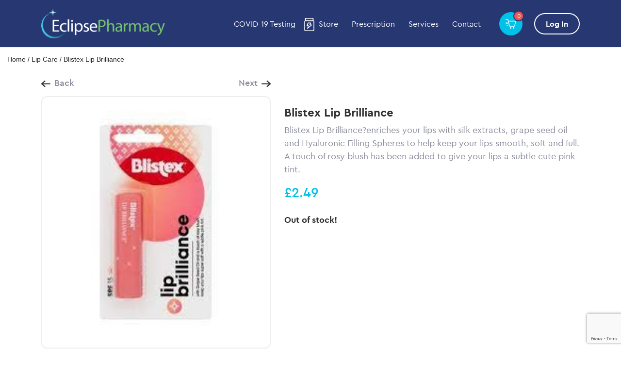

--- FILE ---
content_type: text/html; charset=utf-8
request_url: https://www.google.com/recaptcha/api2/anchor?ar=1&k=6LdQ8xMkAAAAAGXVcyGEMENzFfzT4JSlll74y8Bq&co=aHR0cHM6Ly9lY2xpcHNlLXBoYXJtYWN5LmNvbTo0NDM.&hl=en&v=PoyoqOPhxBO7pBk68S4YbpHZ&size=invisible&anchor-ms=20000&execute-ms=30000&cb=7wuica4thr7e
body_size: 48911
content:
<!DOCTYPE HTML><html dir="ltr" lang="en"><head><meta http-equiv="Content-Type" content="text/html; charset=UTF-8">
<meta http-equiv="X-UA-Compatible" content="IE=edge">
<title>reCAPTCHA</title>
<style type="text/css">
/* cyrillic-ext */
@font-face {
  font-family: 'Roboto';
  font-style: normal;
  font-weight: 400;
  font-stretch: 100%;
  src: url(//fonts.gstatic.com/s/roboto/v48/KFO7CnqEu92Fr1ME7kSn66aGLdTylUAMa3GUBHMdazTgWw.woff2) format('woff2');
  unicode-range: U+0460-052F, U+1C80-1C8A, U+20B4, U+2DE0-2DFF, U+A640-A69F, U+FE2E-FE2F;
}
/* cyrillic */
@font-face {
  font-family: 'Roboto';
  font-style: normal;
  font-weight: 400;
  font-stretch: 100%;
  src: url(//fonts.gstatic.com/s/roboto/v48/KFO7CnqEu92Fr1ME7kSn66aGLdTylUAMa3iUBHMdazTgWw.woff2) format('woff2');
  unicode-range: U+0301, U+0400-045F, U+0490-0491, U+04B0-04B1, U+2116;
}
/* greek-ext */
@font-face {
  font-family: 'Roboto';
  font-style: normal;
  font-weight: 400;
  font-stretch: 100%;
  src: url(//fonts.gstatic.com/s/roboto/v48/KFO7CnqEu92Fr1ME7kSn66aGLdTylUAMa3CUBHMdazTgWw.woff2) format('woff2');
  unicode-range: U+1F00-1FFF;
}
/* greek */
@font-face {
  font-family: 'Roboto';
  font-style: normal;
  font-weight: 400;
  font-stretch: 100%;
  src: url(//fonts.gstatic.com/s/roboto/v48/KFO7CnqEu92Fr1ME7kSn66aGLdTylUAMa3-UBHMdazTgWw.woff2) format('woff2');
  unicode-range: U+0370-0377, U+037A-037F, U+0384-038A, U+038C, U+038E-03A1, U+03A3-03FF;
}
/* math */
@font-face {
  font-family: 'Roboto';
  font-style: normal;
  font-weight: 400;
  font-stretch: 100%;
  src: url(//fonts.gstatic.com/s/roboto/v48/KFO7CnqEu92Fr1ME7kSn66aGLdTylUAMawCUBHMdazTgWw.woff2) format('woff2');
  unicode-range: U+0302-0303, U+0305, U+0307-0308, U+0310, U+0312, U+0315, U+031A, U+0326-0327, U+032C, U+032F-0330, U+0332-0333, U+0338, U+033A, U+0346, U+034D, U+0391-03A1, U+03A3-03A9, U+03B1-03C9, U+03D1, U+03D5-03D6, U+03F0-03F1, U+03F4-03F5, U+2016-2017, U+2034-2038, U+203C, U+2040, U+2043, U+2047, U+2050, U+2057, U+205F, U+2070-2071, U+2074-208E, U+2090-209C, U+20D0-20DC, U+20E1, U+20E5-20EF, U+2100-2112, U+2114-2115, U+2117-2121, U+2123-214F, U+2190, U+2192, U+2194-21AE, U+21B0-21E5, U+21F1-21F2, U+21F4-2211, U+2213-2214, U+2216-22FF, U+2308-230B, U+2310, U+2319, U+231C-2321, U+2336-237A, U+237C, U+2395, U+239B-23B7, U+23D0, U+23DC-23E1, U+2474-2475, U+25AF, U+25B3, U+25B7, U+25BD, U+25C1, U+25CA, U+25CC, U+25FB, U+266D-266F, U+27C0-27FF, U+2900-2AFF, U+2B0E-2B11, U+2B30-2B4C, U+2BFE, U+3030, U+FF5B, U+FF5D, U+1D400-1D7FF, U+1EE00-1EEFF;
}
/* symbols */
@font-face {
  font-family: 'Roboto';
  font-style: normal;
  font-weight: 400;
  font-stretch: 100%;
  src: url(//fonts.gstatic.com/s/roboto/v48/KFO7CnqEu92Fr1ME7kSn66aGLdTylUAMaxKUBHMdazTgWw.woff2) format('woff2');
  unicode-range: U+0001-000C, U+000E-001F, U+007F-009F, U+20DD-20E0, U+20E2-20E4, U+2150-218F, U+2190, U+2192, U+2194-2199, U+21AF, U+21E6-21F0, U+21F3, U+2218-2219, U+2299, U+22C4-22C6, U+2300-243F, U+2440-244A, U+2460-24FF, U+25A0-27BF, U+2800-28FF, U+2921-2922, U+2981, U+29BF, U+29EB, U+2B00-2BFF, U+4DC0-4DFF, U+FFF9-FFFB, U+10140-1018E, U+10190-1019C, U+101A0, U+101D0-101FD, U+102E0-102FB, U+10E60-10E7E, U+1D2C0-1D2D3, U+1D2E0-1D37F, U+1F000-1F0FF, U+1F100-1F1AD, U+1F1E6-1F1FF, U+1F30D-1F30F, U+1F315, U+1F31C, U+1F31E, U+1F320-1F32C, U+1F336, U+1F378, U+1F37D, U+1F382, U+1F393-1F39F, U+1F3A7-1F3A8, U+1F3AC-1F3AF, U+1F3C2, U+1F3C4-1F3C6, U+1F3CA-1F3CE, U+1F3D4-1F3E0, U+1F3ED, U+1F3F1-1F3F3, U+1F3F5-1F3F7, U+1F408, U+1F415, U+1F41F, U+1F426, U+1F43F, U+1F441-1F442, U+1F444, U+1F446-1F449, U+1F44C-1F44E, U+1F453, U+1F46A, U+1F47D, U+1F4A3, U+1F4B0, U+1F4B3, U+1F4B9, U+1F4BB, U+1F4BF, U+1F4C8-1F4CB, U+1F4D6, U+1F4DA, U+1F4DF, U+1F4E3-1F4E6, U+1F4EA-1F4ED, U+1F4F7, U+1F4F9-1F4FB, U+1F4FD-1F4FE, U+1F503, U+1F507-1F50B, U+1F50D, U+1F512-1F513, U+1F53E-1F54A, U+1F54F-1F5FA, U+1F610, U+1F650-1F67F, U+1F687, U+1F68D, U+1F691, U+1F694, U+1F698, U+1F6AD, U+1F6B2, U+1F6B9-1F6BA, U+1F6BC, U+1F6C6-1F6CF, U+1F6D3-1F6D7, U+1F6E0-1F6EA, U+1F6F0-1F6F3, U+1F6F7-1F6FC, U+1F700-1F7FF, U+1F800-1F80B, U+1F810-1F847, U+1F850-1F859, U+1F860-1F887, U+1F890-1F8AD, U+1F8B0-1F8BB, U+1F8C0-1F8C1, U+1F900-1F90B, U+1F93B, U+1F946, U+1F984, U+1F996, U+1F9E9, U+1FA00-1FA6F, U+1FA70-1FA7C, U+1FA80-1FA89, U+1FA8F-1FAC6, U+1FACE-1FADC, U+1FADF-1FAE9, U+1FAF0-1FAF8, U+1FB00-1FBFF;
}
/* vietnamese */
@font-face {
  font-family: 'Roboto';
  font-style: normal;
  font-weight: 400;
  font-stretch: 100%;
  src: url(//fonts.gstatic.com/s/roboto/v48/KFO7CnqEu92Fr1ME7kSn66aGLdTylUAMa3OUBHMdazTgWw.woff2) format('woff2');
  unicode-range: U+0102-0103, U+0110-0111, U+0128-0129, U+0168-0169, U+01A0-01A1, U+01AF-01B0, U+0300-0301, U+0303-0304, U+0308-0309, U+0323, U+0329, U+1EA0-1EF9, U+20AB;
}
/* latin-ext */
@font-face {
  font-family: 'Roboto';
  font-style: normal;
  font-weight: 400;
  font-stretch: 100%;
  src: url(//fonts.gstatic.com/s/roboto/v48/KFO7CnqEu92Fr1ME7kSn66aGLdTylUAMa3KUBHMdazTgWw.woff2) format('woff2');
  unicode-range: U+0100-02BA, U+02BD-02C5, U+02C7-02CC, U+02CE-02D7, U+02DD-02FF, U+0304, U+0308, U+0329, U+1D00-1DBF, U+1E00-1E9F, U+1EF2-1EFF, U+2020, U+20A0-20AB, U+20AD-20C0, U+2113, U+2C60-2C7F, U+A720-A7FF;
}
/* latin */
@font-face {
  font-family: 'Roboto';
  font-style: normal;
  font-weight: 400;
  font-stretch: 100%;
  src: url(//fonts.gstatic.com/s/roboto/v48/KFO7CnqEu92Fr1ME7kSn66aGLdTylUAMa3yUBHMdazQ.woff2) format('woff2');
  unicode-range: U+0000-00FF, U+0131, U+0152-0153, U+02BB-02BC, U+02C6, U+02DA, U+02DC, U+0304, U+0308, U+0329, U+2000-206F, U+20AC, U+2122, U+2191, U+2193, U+2212, U+2215, U+FEFF, U+FFFD;
}
/* cyrillic-ext */
@font-face {
  font-family: 'Roboto';
  font-style: normal;
  font-weight: 500;
  font-stretch: 100%;
  src: url(//fonts.gstatic.com/s/roboto/v48/KFO7CnqEu92Fr1ME7kSn66aGLdTylUAMa3GUBHMdazTgWw.woff2) format('woff2');
  unicode-range: U+0460-052F, U+1C80-1C8A, U+20B4, U+2DE0-2DFF, U+A640-A69F, U+FE2E-FE2F;
}
/* cyrillic */
@font-face {
  font-family: 'Roboto';
  font-style: normal;
  font-weight: 500;
  font-stretch: 100%;
  src: url(//fonts.gstatic.com/s/roboto/v48/KFO7CnqEu92Fr1ME7kSn66aGLdTylUAMa3iUBHMdazTgWw.woff2) format('woff2');
  unicode-range: U+0301, U+0400-045F, U+0490-0491, U+04B0-04B1, U+2116;
}
/* greek-ext */
@font-face {
  font-family: 'Roboto';
  font-style: normal;
  font-weight: 500;
  font-stretch: 100%;
  src: url(//fonts.gstatic.com/s/roboto/v48/KFO7CnqEu92Fr1ME7kSn66aGLdTylUAMa3CUBHMdazTgWw.woff2) format('woff2');
  unicode-range: U+1F00-1FFF;
}
/* greek */
@font-face {
  font-family: 'Roboto';
  font-style: normal;
  font-weight: 500;
  font-stretch: 100%;
  src: url(//fonts.gstatic.com/s/roboto/v48/KFO7CnqEu92Fr1ME7kSn66aGLdTylUAMa3-UBHMdazTgWw.woff2) format('woff2');
  unicode-range: U+0370-0377, U+037A-037F, U+0384-038A, U+038C, U+038E-03A1, U+03A3-03FF;
}
/* math */
@font-face {
  font-family: 'Roboto';
  font-style: normal;
  font-weight: 500;
  font-stretch: 100%;
  src: url(//fonts.gstatic.com/s/roboto/v48/KFO7CnqEu92Fr1ME7kSn66aGLdTylUAMawCUBHMdazTgWw.woff2) format('woff2');
  unicode-range: U+0302-0303, U+0305, U+0307-0308, U+0310, U+0312, U+0315, U+031A, U+0326-0327, U+032C, U+032F-0330, U+0332-0333, U+0338, U+033A, U+0346, U+034D, U+0391-03A1, U+03A3-03A9, U+03B1-03C9, U+03D1, U+03D5-03D6, U+03F0-03F1, U+03F4-03F5, U+2016-2017, U+2034-2038, U+203C, U+2040, U+2043, U+2047, U+2050, U+2057, U+205F, U+2070-2071, U+2074-208E, U+2090-209C, U+20D0-20DC, U+20E1, U+20E5-20EF, U+2100-2112, U+2114-2115, U+2117-2121, U+2123-214F, U+2190, U+2192, U+2194-21AE, U+21B0-21E5, U+21F1-21F2, U+21F4-2211, U+2213-2214, U+2216-22FF, U+2308-230B, U+2310, U+2319, U+231C-2321, U+2336-237A, U+237C, U+2395, U+239B-23B7, U+23D0, U+23DC-23E1, U+2474-2475, U+25AF, U+25B3, U+25B7, U+25BD, U+25C1, U+25CA, U+25CC, U+25FB, U+266D-266F, U+27C0-27FF, U+2900-2AFF, U+2B0E-2B11, U+2B30-2B4C, U+2BFE, U+3030, U+FF5B, U+FF5D, U+1D400-1D7FF, U+1EE00-1EEFF;
}
/* symbols */
@font-face {
  font-family: 'Roboto';
  font-style: normal;
  font-weight: 500;
  font-stretch: 100%;
  src: url(//fonts.gstatic.com/s/roboto/v48/KFO7CnqEu92Fr1ME7kSn66aGLdTylUAMaxKUBHMdazTgWw.woff2) format('woff2');
  unicode-range: U+0001-000C, U+000E-001F, U+007F-009F, U+20DD-20E0, U+20E2-20E4, U+2150-218F, U+2190, U+2192, U+2194-2199, U+21AF, U+21E6-21F0, U+21F3, U+2218-2219, U+2299, U+22C4-22C6, U+2300-243F, U+2440-244A, U+2460-24FF, U+25A0-27BF, U+2800-28FF, U+2921-2922, U+2981, U+29BF, U+29EB, U+2B00-2BFF, U+4DC0-4DFF, U+FFF9-FFFB, U+10140-1018E, U+10190-1019C, U+101A0, U+101D0-101FD, U+102E0-102FB, U+10E60-10E7E, U+1D2C0-1D2D3, U+1D2E0-1D37F, U+1F000-1F0FF, U+1F100-1F1AD, U+1F1E6-1F1FF, U+1F30D-1F30F, U+1F315, U+1F31C, U+1F31E, U+1F320-1F32C, U+1F336, U+1F378, U+1F37D, U+1F382, U+1F393-1F39F, U+1F3A7-1F3A8, U+1F3AC-1F3AF, U+1F3C2, U+1F3C4-1F3C6, U+1F3CA-1F3CE, U+1F3D4-1F3E0, U+1F3ED, U+1F3F1-1F3F3, U+1F3F5-1F3F7, U+1F408, U+1F415, U+1F41F, U+1F426, U+1F43F, U+1F441-1F442, U+1F444, U+1F446-1F449, U+1F44C-1F44E, U+1F453, U+1F46A, U+1F47D, U+1F4A3, U+1F4B0, U+1F4B3, U+1F4B9, U+1F4BB, U+1F4BF, U+1F4C8-1F4CB, U+1F4D6, U+1F4DA, U+1F4DF, U+1F4E3-1F4E6, U+1F4EA-1F4ED, U+1F4F7, U+1F4F9-1F4FB, U+1F4FD-1F4FE, U+1F503, U+1F507-1F50B, U+1F50D, U+1F512-1F513, U+1F53E-1F54A, U+1F54F-1F5FA, U+1F610, U+1F650-1F67F, U+1F687, U+1F68D, U+1F691, U+1F694, U+1F698, U+1F6AD, U+1F6B2, U+1F6B9-1F6BA, U+1F6BC, U+1F6C6-1F6CF, U+1F6D3-1F6D7, U+1F6E0-1F6EA, U+1F6F0-1F6F3, U+1F6F7-1F6FC, U+1F700-1F7FF, U+1F800-1F80B, U+1F810-1F847, U+1F850-1F859, U+1F860-1F887, U+1F890-1F8AD, U+1F8B0-1F8BB, U+1F8C0-1F8C1, U+1F900-1F90B, U+1F93B, U+1F946, U+1F984, U+1F996, U+1F9E9, U+1FA00-1FA6F, U+1FA70-1FA7C, U+1FA80-1FA89, U+1FA8F-1FAC6, U+1FACE-1FADC, U+1FADF-1FAE9, U+1FAF0-1FAF8, U+1FB00-1FBFF;
}
/* vietnamese */
@font-face {
  font-family: 'Roboto';
  font-style: normal;
  font-weight: 500;
  font-stretch: 100%;
  src: url(//fonts.gstatic.com/s/roboto/v48/KFO7CnqEu92Fr1ME7kSn66aGLdTylUAMa3OUBHMdazTgWw.woff2) format('woff2');
  unicode-range: U+0102-0103, U+0110-0111, U+0128-0129, U+0168-0169, U+01A0-01A1, U+01AF-01B0, U+0300-0301, U+0303-0304, U+0308-0309, U+0323, U+0329, U+1EA0-1EF9, U+20AB;
}
/* latin-ext */
@font-face {
  font-family: 'Roboto';
  font-style: normal;
  font-weight: 500;
  font-stretch: 100%;
  src: url(//fonts.gstatic.com/s/roboto/v48/KFO7CnqEu92Fr1ME7kSn66aGLdTylUAMa3KUBHMdazTgWw.woff2) format('woff2');
  unicode-range: U+0100-02BA, U+02BD-02C5, U+02C7-02CC, U+02CE-02D7, U+02DD-02FF, U+0304, U+0308, U+0329, U+1D00-1DBF, U+1E00-1E9F, U+1EF2-1EFF, U+2020, U+20A0-20AB, U+20AD-20C0, U+2113, U+2C60-2C7F, U+A720-A7FF;
}
/* latin */
@font-face {
  font-family: 'Roboto';
  font-style: normal;
  font-weight: 500;
  font-stretch: 100%;
  src: url(//fonts.gstatic.com/s/roboto/v48/KFO7CnqEu92Fr1ME7kSn66aGLdTylUAMa3yUBHMdazQ.woff2) format('woff2');
  unicode-range: U+0000-00FF, U+0131, U+0152-0153, U+02BB-02BC, U+02C6, U+02DA, U+02DC, U+0304, U+0308, U+0329, U+2000-206F, U+20AC, U+2122, U+2191, U+2193, U+2212, U+2215, U+FEFF, U+FFFD;
}
/* cyrillic-ext */
@font-face {
  font-family: 'Roboto';
  font-style: normal;
  font-weight: 900;
  font-stretch: 100%;
  src: url(//fonts.gstatic.com/s/roboto/v48/KFO7CnqEu92Fr1ME7kSn66aGLdTylUAMa3GUBHMdazTgWw.woff2) format('woff2');
  unicode-range: U+0460-052F, U+1C80-1C8A, U+20B4, U+2DE0-2DFF, U+A640-A69F, U+FE2E-FE2F;
}
/* cyrillic */
@font-face {
  font-family: 'Roboto';
  font-style: normal;
  font-weight: 900;
  font-stretch: 100%;
  src: url(//fonts.gstatic.com/s/roboto/v48/KFO7CnqEu92Fr1ME7kSn66aGLdTylUAMa3iUBHMdazTgWw.woff2) format('woff2');
  unicode-range: U+0301, U+0400-045F, U+0490-0491, U+04B0-04B1, U+2116;
}
/* greek-ext */
@font-face {
  font-family: 'Roboto';
  font-style: normal;
  font-weight: 900;
  font-stretch: 100%;
  src: url(//fonts.gstatic.com/s/roboto/v48/KFO7CnqEu92Fr1ME7kSn66aGLdTylUAMa3CUBHMdazTgWw.woff2) format('woff2');
  unicode-range: U+1F00-1FFF;
}
/* greek */
@font-face {
  font-family: 'Roboto';
  font-style: normal;
  font-weight: 900;
  font-stretch: 100%;
  src: url(//fonts.gstatic.com/s/roboto/v48/KFO7CnqEu92Fr1ME7kSn66aGLdTylUAMa3-UBHMdazTgWw.woff2) format('woff2');
  unicode-range: U+0370-0377, U+037A-037F, U+0384-038A, U+038C, U+038E-03A1, U+03A3-03FF;
}
/* math */
@font-face {
  font-family: 'Roboto';
  font-style: normal;
  font-weight: 900;
  font-stretch: 100%;
  src: url(//fonts.gstatic.com/s/roboto/v48/KFO7CnqEu92Fr1ME7kSn66aGLdTylUAMawCUBHMdazTgWw.woff2) format('woff2');
  unicode-range: U+0302-0303, U+0305, U+0307-0308, U+0310, U+0312, U+0315, U+031A, U+0326-0327, U+032C, U+032F-0330, U+0332-0333, U+0338, U+033A, U+0346, U+034D, U+0391-03A1, U+03A3-03A9, U+03B1-03C9, U+03D1, U+03D5-03D6, U+03F0-03F1, U+03F4-03F5, U+2016-2017, U+2034-2038, U+203C, U+2040, U+2043, U+2047, U+2050, U+2057, U+205F, U+2070-2071, U+2074-208E, U+2090-209C, U+20D0-20DC, U+20E1, U+20E5-20EF, U+2100-2112, U+2114-2115, U+2117-2121, U+2123-214F, U+2190, U+2192, U+2194-21AE, U+21B0-21E5, U+21F1-21F2, U+21F4-2211, U+2213-2214, U+2216-22FF, U+2308-230B, U+2310, U+2319, U+231C-2321, U+2336-237A, U+237C, U+2395, U+239B-23B7, U+23D0, U+23DC-23E1, U+2474-2475, U+25AF, U+25B3, U+25B7, U+25BD, U+25C1, U+25CA, U+25CC, U+25FB, U+266D-266F, U+27C0-27FF, U+2900-2AFF, U+2B0E-2B11, U+2B30-2B4C, U+2BFE, U+3030, U+FF5B, U+FF5D, U+1D400-1D7FF, U+1EE00-1EEFF;
}
/* symbols */
@font-face {
  font-family: 'Roboto';
  font-style: normal;
  font-weight: 900;
  font-stretch: 100%;
  src: url(//fonts.gstatic.com/s/roboto/v48/KFO7CnqEu92Fr1ME7kSn66aGLdTylUAMaxKUBHMdazTgWw.woff2) format('woff2');
  unicode-range: U+0001-000C, U+000E-001F, U+007F-009F, U+20DD-20E0, U+20E2-20E4, U+2150-218F, U+2190, U+2192, U+2194-2199, U+21AF, U+21E6-21F0, U+21F3, U+2218-2219, U+2299, U+22C4-22C6, U+2300-243F, U+2440-244A, U+2460-24FF, U+25A0-27BF, U+2800-28FF, U+2921-2922, U+2981, U+29BF, U+29EB, U+2B00-2BFF, U+4DC0-4DFF, U+FFF9-FFFB, U+10140-1018E, U+10190-1019C, U+101A0, U+101D0-101FD, U+102E0-102FB, U+10E60-10E7E, U+1D2C0-1D2D3, U+1D2E0-1D37F, U+1F000-1F0FF, U+1F100-1F1AD, U+1F1E6-1F1FF, U+1F30D-1F30F, U+1F315, U+1F31C, U+1F31E, U+1F320-1F32C, U+1F336, U+1F378, U+1F37D, U+1F382, U+1F393-1F39F, U+1F3A7-1F3A8, U+1F3AC-1F3AF, U+1F3C2, U+1F3C4-1F3C6, U+1F3CA-1F3CE, U+1F3D4-1F3E0, U+1F3ED, U+1F3F1-1F3F3, U+1F3F5-1F3F7, U+1F408, U+1F415, U+1F41F, U+1F426, U+1F43F, U+1F441-1F442, U+1F444, U+1F446-1F449, U+1F44C-1F44E, U+1F453, U+1F46A, U+1F47D, U+1F4A3, U+1F4B0, U+1F4B3, U+1F4B9, U+1F4BB, U+1F4BF, U+1F4C8-1F4CB, U+1F4D6, U+1F4DA, U+1F4DF, U+1F4E3-1F4E6, U+1F4EA-1F4ED, U+1F4F7, U+1F4F9-1F4FB, U+1F4FD-1F4FE, U+1F503, U+1F507-1F50B, U+1F50D, U+1F512-1F513, U+1F53E-1F54A, U+1F54F-1F5FA, U+1F610, U+1F650-1F67F, U+1F687, U+1F68D, U+1F691, U+1F694, U+1F698, U+1F6AD, U+1F6B2, U+1F6B9-1F6BA, U+1F6BC, U+1F6C6-1F6CF, U+1F6D3-1F6D7, U+1F6E0-1F6EA, U+1F6F0-1F6F3, U+1F6F7-1F6FC, U+1F700-1F7FF, U+1F800-1F80B, U+1F810-1F847, U+1F850-1F859, U+1F860-1F887, U+1F890-1F8AD, U+1F8B0-1F8BB, U+1F8C0-1F8C1, U+1F900-1F90B, U+1F93B, U+1F946, U+1F984, U+1F996, U+1F9E9, U+1FA00-1FA6F, U+1FA70-1FA7C, U+1FA80-1FA89, U+1FA8F-1FAC6, U+1FACE-1FADC, U+1FADF-1FAE9, U+1FAF0-1FAF8, U+1FB00-1FBFF;
}
/* vietnamese */
@font-face {
  font-family: 'Roboto';
  font-style: normal;
  font-weight: 900;
  font-stretch: 100%;
  src: url(//fonts.gstatic.com/s/roboto/v48/KFO7CnqEu92Fr1ME7kSn66aGLdTylUAMa3OUBHMdazTgWw.woff2) format('woff2');
  unicode-range: U+0102-0103, U+0110-0111, U+0128-0129, U+0168-0169, U+01A0-01A1, U+01AF-01B0, U+0300-0301, U+0303-0304, U+0308-0309, U+0323, U+0329, U+1EA0-1EF9, U+20AB;
}
/* latin-ext */
@font-face {
  font-family: 'Roboto';
  font-style: normal;
  font-weight: 900;
  font-stretch: 100%;
  src: url(//fonts.gstatic.com/s/roboto/v48/KFO7CnqEu92Fr1ME7kSn66aGLdTylUAMa3KUBHMdazTgWw.woff2) format('woff2');
  unicode-range: U+0100-02BA, U+02BD-02C5, U+02C7-02CC, U+02CE-02D7, U+02DD-02FF, U+0304, U+0308, U+0329, U+1D00-1DBF, U+1E00-1E9F, U+1EF2-1EFF, U+2020, U+20A0-20AB, U+20AD-20C0, U+2113, U+2C60-2C7F, U+A720-A7FF;
}
/* latin */
@font-face {
  font-family: 'Roboto';
  font-style: normal;
  font-weight: 900;
  font-stretch: 100%;
  src: url(//fonts.gstatic.com/s/roboto/v48/KFO7CnqEu92Fr1ME7kSn66aGLdTylUAMa3yUBHMdazQ.woff2) format('woff2');
  unicode-range: U+0000-00FF, U+0131, U+0152-0153, U+02BB-02BC, U+02C6, U+02DA, U+02DC, U+0304, U+0308, U+0329, U+2000-206F, U+20AC, U+2122, U+2191, U+2193, U+2212, U+2215, U+FEFF, U+FFFD;
}

</style>
<link rel="stylesheet" type="text/css" href="https://www.gstatic.com/recaptcha/releases/PoyoqOPhxBO7pBk68S4YbpHZ/styles__ltr.css">
<script nonce="olz8Aa9GEX5bdc_21VS2qQ" type="text/javascript">window['__recaptcha_api'] = 'https://www.google.com/recaptcha/api2/';</script>
<script type="text/javascript" src="https://www.gstatic.com/recaptcha/releases/PoyoqOPhxBO7pBk68S4YbpHZ/recaptcha__en.js" nonce="olz8Aa9GEX5bdc_21VS2qQ">
      
    </script></head>
<body><div id="rc-anchor-alert" class="rc-anchor-alert"></div>
<input type="hidden" id="recaptcha-token" value="[base64]">
<script type="text/javascript" nonce="olz8Aa9GEX5bdc_21VS2qQ">
      recaptcha.anchor.Main.init("[\x22ainput\x22,[\x22bgdata\x22,\x22\x22,\[base64]/[base64]/[base64]/[base64]/[base64]/[base64]/KGcoTywyNTMsTy5PKSxVRyhPLEMpKTpnKE8sMjUzLEMpLE8pKSxsKSksTykpfSxieT1mdW5jdGlvbihDLE8sdSxsKXtmb3IobD0odT1SKEMpLDApO08+MDtPLS0pbD1sPDw4fFooQyk7ZyhDLHUsbCl9LFVHPWZ1bmN0aW9uKEMsTyl7Qy5pLmxlbmd0aD4xMDQ/[base64]/[base64]/[base64]/[base64]/[base64]/[base64]/[base64]\\u003d\x22,\[base64]\x22,\x22InzCgGE3wqbDtGPDlsKNw5jCpV0Dw7DCqjwFwp3Cr8ORwpLDtsKmEmvCgMKmCywbwokOwq9ZwqrDtXjCrC/Dt29UV8Kfw5YTfcK9wqgwXX7DlsOSPAloNMKIw57Djh3CuhEBFH9Ew7DCqMOYQsOQw5xmwrJIwoYLw7JIbsKsw5HDj8OpIhvDvMO/wonCuMONLFPCgMKbwr/CtEXDjHvDrcODVwQrTMKHw5VIw5/[base64]/DvgTDl8OQHcOAwp7DsMKjYGTDrkTDnw9PwojCtcO8PcOwYzpbbX7CscKfOsOCJcK5HWnCocKyEsKtSwvDjT/Dp8ODHsKgwqZ4wrfCi8Odw4rDlgwaGGfDrWcUwpnCqsKuSMKTwpTDozbCq8KewrrDhsKdOUrCvsOiPEkFw5cpCFvCvcOXw63DpsOvKVNHw4g7w5nDjF9Ow404ZFrChRt3w5/DlHLDjAHDu8KWQCHDvcOlwrbDjsKRw58SXyAvw68bGcO/bcOECUzCgMKjwqfClMO0IMOEwocNHcOKwqDCn8Kqw7pfMcKUUcKjQwXCq8ODwq8+wodmwoXDn1HCmMOSw7PCrzvDlcKzwo/Dt8K1IsOxRURSw7/[base64]/DmcO2d8Kywr91fjLDoMOUScKqUsOeaMO7wpvCszXChMK4w6nCvVlEDFMKw7FOVwfCt8K7EXlWMWFIw6djw67Cn8OYPC3CkcO4EnrDqsO/w7fCm1XCl8KMdMKLScKmwrdBwoE7w4/DugDCrGvCpcK5w6l7UGVNI8KFwrHDnkLDncKPKC3DsUgwwobCsMO5wrIAwrXCosONwr/Dgx3Dlmo0bXHCkRUaH8KXXMOSw5cIXcK+csOzE3klw63CoMOHSg/CgcKswoQ/X33Dk8Oww45bwoszIcOoE8KMHinCiU1sFsK7w7XDhClWTsOlFMOEw7A7Z8O9wqAGP1oRwrsQNHjCucO9w4pfazvDpyhlDC/Dig8tDcOawqfCkSJqw67DsMK0w7BVIMKfw6TDgMOCN8Kvw5XDtQHDnygzfsKqwr0Lw5ddCMOxwpkeaMOQw7LCrEFiLmfDgQ4tZU9tw6rCu3fCr8KIw4PCv2dLFcKcSzjCom7DiQbCkg/DiyzDicKfw6jDhRZXwqQtDMO6wqjCmGzCj8OoY8OBw7/DihwRQ2DDrsOjwpLDs0U6AEPCp8KDfMOmw61Iwq/DjMKWd0vConHDuDPCi8KXw6fDuE1yYMOkGsOWLcKjw5NKwoLCjTrDssOlw51/J8KZacK1VMKlasKKw5INw4pcwodZacKzwr3DgcKPw71BwqnDkcO9w4EOwqVYwosRw7rDs2sZw6s0w5zDgsKpwofCtG3Co27CoA3CgR7DvsOFwrTDvcKFwrhrDwBjC2Z/T3TClQnDlcOqw5vDjMKyd8Kbw4U9HBPCqGcUVzvDh1hiWcO7Y8OzFxDCoT7DujzCr0LDs0jCi8O5MVRJw6vDoMOdKUrCkMKNRMKLwo9hwqHDvcO0wr/Ck8KLw73DocOwPcKVVXTDrcK+XSY4w5/DrQ3CpMKaIMKWwoRAwpTCgMOow6MswoTDlWVMJsKaw7k/HgJiDFNMb3QRB8KPw7sGKFrDs2vDrgA2GDjDh8Osw7oUU1x2w5AcAE0mJFRzwr9hw5Ypw5VZwpnDp1jDgnHCtk7CvXnDkBF6Gh1BYkXCuAh3IcO4wo7DiU/Ci8K+aMOUN8OEw53DjsKDLcONw51nwoXDlQnCgcOFWDYTViQrwrMlGS4ew4ZZwoJnH8KOJcOCwq0yF03CkzPDoF/CvsKYwpJXeCUbwo/DqsK+N8O2O8K1wrzCnMKdFHhVKR/CknrCjMOiX8OAR8OzN0vCr8K+d8O7UMObGsOUw7zDgQfDmF4rQsKSwqvCkDvDsyUMwovCv8O/w7DClMKrKlbCv8Knwr08w7LCgcOUw5bDmBvDlcKFwpzDuADDr8KbwqfDp2/DiMKXMU7CqsKKw5LDiFnCmBjDrAUjw7ImNcOQdsKzwq7ChhnCvcOYw7dNHsKhwr3CtsONRmcxwpzDh3LCs8KzwotUwrQxE8KwAMKEKMO7Tys/[base64]/CvcOnDRwfAGbCgcO4GMODwqElGsKGPWPDtsObBsKKEjrDoX/CpcO2w4PCs1XCisKDL8Oyw5fCshQvJQnDrzAUwpnDmsKXRcOrb8KvMsKbw4zDgGHCqMOwwrfClcKzF1BIw6TCq8O3woHCnjAvQMODw4/CsTtOworDn8Kqw5vDuMOzwqLDuMOrAsOlwqDCqF/DhkrDsCNcw7l9wobCgUAHwqTDpMKmw4XDkj9mNh58CsOVSsKhSsOQUsKDVA19woFuw5ZjwpVtMAjDtBw5HcORK8KTw7ExwqjDqsOxPE3CuH8lw5EGwqDCtH5+wqNdwpk1Mn/DknhjDFZSw4rDucOmDsKxH3HDqcO7wrZNw5nCnsOkCMK4wq5SwqYWMU4IwpVdOlbCpinCmjXDiyLDqgXCgHpgw7/Dv2LDsMO0w7rChwzCisOSRwBfwp1/[base64]/DowNYFsK1w5vDlEMNQcOHXFnCqsKSw7/[base64]/[base64]/Cs2DDhcOIwonCvHvCmsK2w5TCpFHDvsOKe8OWw5fCpMOtfUlnwoDDp8KUBEXDg3Vxw7fDty8cwoUlEF/DuTZkw5cQNiHDmAzDoz3DtmEwNFMBRcOFw7lcX8K4LSnCusO7w4zDocKoRsO6fMOawqDDixnCnsOEc3tfw6nDsSzChcOILMO6MsOww4DDksKAG8Kaw6/[base64]/Do0fClhDCksK/w4rCrhzCtynCi8Ouwp4hw5R5woU/[base64]/Dl8OcJsKfNMKCwrwVLGvCvygodWhiwp3Dtwg/JsK4w6rCozzCisO7w7MzNVjCkTvDmMOiwpJ1UH94wpUOYmrCuk3ChsOdVB0ywqHDjDwtZ3MsV2RlGjfDpSc/[base64]/DtCIVEsOGADHCn23Dl1xawoJJWHjCsDciw5gOXgHDmEHDrcOUajbDpWrDkEXDq8OuF1otKko4w7d6wrQpw6xfZ1MAw7/ChsK/[base64]/wqrDnsO4WVY5f8KIAMKLw5rCil3DhcONA8Olw4llw4nCicOMw7/DuQfDohrDsMKfw7fDvErDpk/CisO2wp8cw4hmw7BUb0h0w6/[base64]/CkWzDucO2w4YFLVXCscOAbDDDhMOyw7lOw4cuwrZeLy7DuMOVacOOQcKaXi1SwqzDjwtJKwvDgmI/AsO5FRN6wpfCnMKuHnLCksKROMKCw6TCl8OIK8OfwrY/[base64]/CiADCjG3CiWzDnMKIw4nCrn/Cr8K9wp3Di0DDjcOdw4XCow08w483w4FKw5YIVnMLMsKkw4YBwp3DucOAwp/[base64]/[base64]/DvcKbUMK3w6DDqMK0w6DDnRRtdRlUw6NlM8KLw5gsIhTDmzDCh8OQw7LDv8KXw5rCr8K5EF/Dr8K6w6DCsETDoMKfWlDCocK7wrDDhmLDiAktwq1Aw7vDgcO0HWNpCyTDjMOywqrDhMKXdcOnCsObNsKGJsKnEsOyDjbCiQxCYcK4wobDhMOUwqvCm2ZCLMKSwp3DmcKhRksGwpfDjcKlDnLCll48fy7Cqg8gZsOkfG3DtBYkb33CnMKDQTLCtWUlwrF0HMOCc8KZwo/DuMOVwoBFwqzCmyXCtMK+wpbCsmBxw7PCp8KfwpwYwrUlF8O7w6A6LMObZUo3wobCucKaw4VHwpA1w4LCkcKYHsO6FMOoR8O9AMKew7oNKlPDgDPDtsK/wpkPK8K5IsK9dHPDvMKwwp4awqHCsSLCoUXCtMKTw759w44uH8OOwprDj8KEMcKBZ8Kqwp/DtTQewpxuUx1BwrYewqg1wp40Zi4gwrbCtm40VsKRwplvw4/DvSPCuzZHdFHDgWjDkMO3w7pywq3CsDDDq8OxwoXDnsOQSgpQwrbCpcORXMOfw4nDtTrCqV3ClsKbw7/[base64]/CgsKBbMOawq4Sw4VJFMOqOsOTGsKCw5oiV8OuBRXCj3oARXEIw5rDvDgQwoTDu8KYQ8KuaMO5wpHDrsKlBnPDqcK8MV84woLCgsOSM8OefmHCl8K5ZwHCmcKSwoNlwpFMwqjDisKMQSQtKsOmWn7CumpmWcK5CFTCg8KpwrlESz3CgUnClnXCpwnDlmA+w7B7w6/CqXDCvx0cSsOefH0rw53CisOtEkrDh2/CuMKWw6MSwoUow7QZcVbCmiPCrsKMw6Jjw4V6a2k/w6Y3E8OaZsKrT8OrwpZuw77Dnwkaw5fDnMKrTUPChsOzw6I1wrvDj8KjVsKWeEXCsBfDvTzCv2PDqRXDplZmwoRSwp7Dt8Olwro5w7AFYsO2VggBw4/Cq8OhwqLDmyhUwp06w7zCjsK7w5hxawbCqcK9dMKDw68yw7DCo8KfOMKJdU1fw6s1CHFmwpnDtw3Dl0fDkMKJw49tMXnCtMObIcOiwr8pGkHDu8K+JcOXw57CssKoccKGGQ5WT8OBdz0NwqrCucKSE8O1w78RJ8KpQV4kSFhRwqFBZcK9w5bCkzjChn/[base64]/w7gxYHrDoSXCnsOWOcKFw7TCqg9rQhrCm0PDgRjDtMORHMOsw6LCvRTDqgrDosOOMXsqNcKGBMOmRFMBJyZfwpDCjGFjw67CmMK2w64mw5LCvcOWw60pFEQ/CMOKw6jDjwlMMMOEbxgKGQAew7AMKcKMwrbCqztCJlw3D8O5wqU4wocdw5LClcOSw7ogTcObd8OvJi7DrcOSw7l+ZMKaJwZ6bMOCKDPDiysRw78nAMO/BsOZwotYfx8/[base64]/CssKHG8K8woUiw4UxEcOMVATCsMKcD8KIOmpNwrLCqcOVB8KZw7Yrwq53cj51w6jDuTUqIMKGOMKJX28mw6I+w6fCi8OKO8OswoVoJ8OxbMKsXSRfwqPClMKdVsKpPMOXTMONQsKPaMOxIUQ5F8K5wqMNw5vCi8K1w5ppBUDDtcO+w5zDtxNuRk4Cw4zCnXp3w5/DnkTDi8KGwqw3QwPCiMKYJg/DpsOAf0DCjRPCgEJCdsK3w6XDoMK3wpd9L8KlH8Kdwqkhw5TCol5aK8Ohe8O+Vi0aw5fDii1hwqU7AsKed8O6FVHCqUQVHsOiwpfCngzCo8Ozb8OcSXEXMyEtw61Adx3Cs1pow4HCjVnDgE50L3DDskrDiMKaw50jw4jCt8Kab8O1GDpYZsOFwpYGDV7DrcOqMcKjwp/CujAWE8OOw7lvZcKTw5NFfy15w6pCwqPDnxVdCcO1wqHDq8O/[base64]/CkcKnW1Q5wrhiwodMw70FOMO1ZcO4w5TCmMKlwqfCnsOiw7NrwpzCoVNowoDCrX/Cg8KueB7ClmDCr8O4EsOneBwdw45Xw5NRezDChUBIw5sKw6NsWVBMbcK+BcOmEsKOGcOmw6J3w57CqsOkDGTCkiNZwpAECcK6w4bDrGN4SUHCuB/Cgmw/[base64]/DrMKyQVDDvMO8w5zCgsO9OidcVcKswp/DiH8+QEk4wpYbAHDCmmLCjD9WZcOkw7sgwqPCiHHDjXTDoz3DsWTDjDLDpMOmW8OPfTgYwpM1O2w/[base64]/DvMKewp7CiD8qworDtFQ/wq7ClgY+wqnClcKHwolaw5U1wq7DpcKDZcKwwpXDjHRsw79uw6xew6TDl8O+wo4fw6YwVcO4C3/DuATDhcK7w55kwrpDw6Uew45MVDxDUMKsFMKNw4NZaWvDgRTDs8ObZkYzN8KQFUB5w4Jzw43DmcOiw4nCmMKkFsKJTcOVVkPDpsKmM8K1w7DCqMO0PsOfw6PCsWPDv1bDgw7DtT80A8KcScOhdRPDksKeLH4Ww4XCkxLCu0stwo/[base64]/w6RJXBTCqzrCgUrDjg/[base64]/CpsO8GMKUwrVAw4UHe0Z0w5nCrlIiwqTDjzx4wqjDhm90woIvw6zDsFYGwrkZwrfCu8Khfy/Cigp7OsOiQcOIw57CgcOIaFhfGMO5wr3CmyvDkMK8w6/DmsOdasK8OTs1VwI+wp3Cv3F8wpzDrcK2w545wqcfwqfDsSvCq8OVBcKywqlwKA8eCMKvwqUzw7fCgsOFwqBSH8KpGcO3Z2zDjMKKwq/CgSfCu8OOZsO5JcKDBE9kJzlWw4ENw5dywrTCoT7CmT0tFsOQRzfDi18lVcOsw43Cl0dwwofCgxl5TXDDgUzDpgxnw5RPLsKeYR56w6YuLi03wpPDrQ/[base64]/[base64]/[base64]/Dr0XDlMKDFRVYwqJgamXCp8Ogw6rCt1nDnmjDocOSIQJpwqIVwpgdRDk1XV8ISjV2JcKuKcO9JcKHwqzChi3Ck8O0wqRGPEIjeEXCqU9/[base64]/Dt8K/wp4Awr5/[base64]/CtcOXw7LChzPDrhnDohPCvsK2wpFfw5ZPwqHCplvDusKEUsK3woI1dmwTw7kRwrgNWUREPsKyw4gDw7/DvWsUwo7CrkXCmFzCknRkwpTDuMKGw5zCgDYRwrxJw4lpSsOjwqDCisOdwprCpsK9cUBawrLCvcKvUW3DvMO+w4Mjw6vDp8OKw5dyLU/DhsOeYCrDucKdw61fLA0JwqBXGsOiwo/CqcOhXEIUwrVSfsObw6MuHAQEwqU7Q0zDj8K9ZQTCgU8Xc8OXwpHDssO9w5rCusOqw6Nww5zDq8Kdwrp3w7vDk8OHwoHCvcOIeBgmw73CkcOzw6nDiiM3FAZvw7fDocO+GVnDhlTDksOWe1fCjcOcaMKYworDtcO3w6rCm8KLwq17w5A/wo9tw4PCvHXCt2/CqFbDgMKUwpnDrwp9wo5tQcK4DMK+MMOYwr3CqcKFWcK/w7Z1GzRcFsK6dcOiw4gAwp5rY8KgwppBSyF6w7JJXcOuwpU9w5rDjWNqfRHDkcOqwq7DucOSHzPCisOEwr4Zwp8rw45wOMOibUdQBsOTbcOqJ8OXKwnCmkNiw5TDmx5Sw4UpwrpZw7jChGh/A8OcwpTDiE8hw5/[base64]/CvsO+wpLCpXjDlzVVw7/Cnw7CocKgG0AFw6nDkMOIOyPCmcOaw4NHKR3Dq1vCvcK+wqrCihA9wojCrxLCvcOfw7whwrYiw5vDqTsBHsKbw5bDkFstCsKcUsKuPTXDm8KvSQHChMKcw7Fpwpw2IBPCpsOrwqg9a8K+wqIJScOmZ8ONOMOODTBsw7w7wodgw7bClEfDvxHDocKdwpXCocOiB8ONwr/DpR/DqcOMAsKFVm5oDmYVZ8Kvw4fCgl8fwqDCggrCtQHCslhCw6LDtcOBw6JEIigGw6TCtALDmsKjfR8Sw413PMKGw7kXw7Ygw73Dl0/DhRJdw5Viwogsw4XDp8OqwqrDjMKmw4wNOcKAw4zCoCHCgMOtTkXDv1zCuMO8Ay7Cn8KmeFPDm8Orwo8VNSY+woHDkWs5ecO1S8OAwq3Coj3Cm8KaCMOvwp3DuCt7CyvCggbDgMKvwq1bwrrCpMKwwrrCtRjDvcKFw4bCmS4pwq/ClBrDjcKvLVESGzrDk8OQZAnCoMKXwrUAwpDCiAAkwo9uw4fDjTLDocOaw4DCncKSO8O6P8OrDMO+KsKcw59pYsKsw4/[base64]/CoMKww4M8wpctLcKwfHvDhW0IPMK8KCcewrnDvMORQcOIbHojw5oFfcKKIMOFw5lVw7XDtcOrXypDw4www7jDvwXChcOSK8OsFyjCsMOjwqILwrhAw6vCijnDmBFrwoFGKyDDjT8uNcOuwo/DlWU0w7LClsOgYEMNw4zCtMOiw6/[base64]/DjsKRw7tmwrPCgcOaw6vDklVeUVbCsMKuwobDgnJMw6BxwoHDilFQwqXCn3fCucKiw7J2wo7Dh8Oiwq1RI8KAOsOTwrbDisKLwq11ZXYew5Z4w4XDtQHCiiJSZgsLNC7CuMKifcKAwo19JcOIU8KZbTJrdcOmDUUEwoFCw5QQesOqUsO/wqLChXzCvAwdQMK5wrbDkiwDZcKWD8O4ayVgw7/DncKGF0HDpMKew406RmrClMKZw5NwecKnRArDh0RVwoxpwpzDlcOrWsOywq7ChsKEwr/CoWtzw43Ck8OqGAvDmsORw79TJ8KBNCoGBMK8bsO3w47Dm1kpfMOibsOvw6XCuCfCgsOeVsOWJifClcKUeMKdw7oRQBYaQMK1AsOzw77CkcKswrVhVsKqZMOFw7xAw6/Dh8KZFnXDjg8hwotPE1Rfwr3DijzChcOPZUBKwoYFGHDDvMOrwq/Co8O1w7fCqcO8wqDDmxA+woTClX3CnMKgwqYyYTXCg8OcwqfCn8O4wo97wr/CthoCSjvDnkrDuw0mcHLCvxdaw5PCjTQmJcO+KXpDW8KrwqfDiMKdw5/DkndpYcKdC8KqJMO3w5M1DcKZAMK4wr3DpGvCrMOOwqBGwoLCjR0CEFzCp8OPwolcOlkgw5ZZw5ckQMK1w5jCnno+w5c0FSTDlsKOw7Nnw53DscKDQ8K9GDAbKngiUMO+w5zCksK2W0Nqw4Mlw7jDlsOAw6k3w7jDlisNw4/Clx/DnlLCncKfw7oSw6TCmMKcwpMkw77CjMOew4zDosOcdcOZEX7DrWojwq7Cm8K+wrM/[base64]/w7XDhsOWIsO6wpTDl2jCscO4w57Dgh/DokzCisOaNMKVw6kdT1F+wowUATUYw4/Ck8K0w6fDksKgwrTCk8Kcw7EKRcKkw53ClcO2wq05SQjChUttVgA9w4U9wp1cwqvCjQvDoHUITRfDv8KdDHLCogHDg8KIPCPCicKkw4vCr8KJCmdKf2R+ecOIw64MBUDCoyNNwpTCmwN1wpQ0woLDlsKnOsO9w7zDjcKTLk/[base64]/[base64]/[base64]/w48uLDoNw5bDqn7CsHrDr8OSw4kbRFnCqyB7worCuQfDq8OyYsKDdsO2XATDmcObWjPDvQ0uUcOpCcO9w74/w4NxASx4wrFiw5AuUcOKVcKgwrFUP8Ofw6HCrMKBDQdYw6BBw4vDgDB4w7DDtcKHThTDjMKdw6gGEcOLAsKRwovDg8O/EMOodH9OwoQIfcKQIcKLwonChiInw5teQGYawqPDscK+ccOgw4NawofDsMOjwqvCrR9wCcK+asOfKDLDoHvClMKTwrnDmcK5w63DjsOiHS1bwrRiFyxIS8OPQgrCo8OrW8KeRMK7w77CiVzCmg4ywosnw49swrPCqmxSIcKNwrHDoX5Vw55oHsKswr7Cu8O/w7J3G8K5OwZYwqTDqcOHcMKhb8KMCsKvwo0Gw7/DuGUqw7R4EUo8wpPDpcOEwonClnVMScObw6zCrsK2Y8OBQMOdWDRnw5NIw5zCrMKVw4jChMOFNsO2wp51wqMORMOiwpnCiFQdbcOdH8ONw41uEFPDtlPDowrDkk3Dr8KIw4JBw6zCqcOaw45ODhnCrDjDoTdGw7gja0/CvlfCjcK7w6FRI301w4fCt8K5wprCpcKmFno2w646w5xGARMLOMK4T0XCrsOFw4vCkcK6wrDDtMOIwpzCmz3DjcOUOCzDuSw2GVEZwq7Di8OAJMKwBcKuHFjDrcKPwo0uSMK6L3Z1SMOqYsK3USLCjG/DhcOhwqbDgMO3Y8Onwo7DqcKXw7PDmVEUw68Dw6UWJnM2XlpEwrvDqSDCnmDCoQ/Doj/CsWjDvDDDg8Omw5wDD1fCn2hlAcO4woI7w5bDucK3wrQew4UPAcOgYMKRw75lNcKEwpzCk8Kvw6slw7Fnw6gawrZLBcO9wrIbFjnCgwQsw4bDgBLCmMO9wq0KFlfCiGBAwoNCwpMWH8OHX8K/wqktw6cLwq9xwoBJXG3Dqy3DmwTDrEBnw4zDt8KuZsOuw5PDgcKZwrvDs8KVwrLDncK4w6LDlMO/Em11TEl3woXCtRV/KsKmEsO6MMK3w4MRwqrDhQllwokmw5NMwrZMP2xvw7hWV1AfKcKCOcOQJnchw4vDqcOvw6zDhgsUbsOsYyHDtsOrEsKYfA3Co8OawpwBOcODRsOww4cpYcO+bsKxw6Mew7BAwqzDucO3wpDCmRXDiMKvwpdYP8K2bsKLVsOOVEXDrcKHEiV2K1Rdw49/wpTDosO8wpwsw4/CkBgKwqrCvMOcwrvDjsOdwqLCgsKpMcKfMcKKYkkFf8OlHcKbCMKFw5shwrF9SAQscMKew40ScMOow4DDsMOjw7sdEB7ClcOsKsOPwozDsEvDmhVMwrM+wqBywpYnM8KYbcKFw7InZkPCs2/CtnXCnsOXSjh7Fiodw7DCs2ZlM8Kawq9UwqEpwqzDk0TDjcKrBsKsfMKmGcOzwoolwr0nelMZNGRewpEMw7gEw7wgST7DjsK1d8Oew5dZw5bClcKQw4XCj090worCgsK7JsKKwo/CjsK9EDHCu2PDscOkwpXDqsKRb8OzLyjCqcKBw5zDhybCpcKhbhvChMKOL14ew55vw6HDmWHCqjTDkMKYwo4HPnzDtnnDn8KITMO5X8OFYcOcfC7DqWBGwoFHfcOgQhJ3Ughbw47CssOCFjrChcOiwrjDi8KRdwQLXy/[base64]/wpxTJ8KzTGUrw6UUw5HCilLDvsKzwoUqw7nDjMKoLsKgL8KlbhN6w75MMQbCjsKVRmJPw73DqcOPccKufh7CqWTDvREiZ8KTY8OoZ8OhD8OXfMOPGsKrw6zClBDDq1DDuMOSYl7Ck1rCusKyZ8KAwp3DjcO4w7Bhw6jDvngIEXjCr8Kdw5/DuD/Dj8OvwqIhNMK9LMOTeMObw71LwpvDoFPDmmLDpG3Cng3DqC/DmMOcw7Z1w7nCk8Oewpp/wrRSwr06wpkFw5zDlMKiWi/DjTLCtSHCh8OzWsOgesKbBMOecsOWGsK0FQdkRD7CusK5N8Oww7cUYRByXsO0wr5kC8OTF8OiTMKlwqXDgsObwpEOWcKXInvCr2HDmhTCjz3CqllSw5IVR1oRccO+wqTDpyTChiwPw6rDs2zDkMOXWMKfwoZ2wofDmMK/wrU0wrrDicKnwo1Twos1wpjDq8KDw7LCswXChCfCicOELiLCsMOTV8Kzwq/CoH7Dt8Kqw7QMScKSw6cYJ8OkKsO4w5Qec8OTw57DncO1By/CtnfCol42wrpTZW9gdj/[base64]/[base64]/DqsOOFMKPwql7S3LDrAzCt3VUDsKCE8OQw4bDiAfDgMKyPcOmWWfCjcOVIEM0P2PCnT/CmsKzw6DDjy7ChFplw4kpTzYeUUZ0TsOowqnDgDvCnR7DkcOWw7FowrZxwpEIesKkdsOgw5xgBTc2U1DCvnI2fMKQwqp/wrPCocOBa8KRwonCu8OswovDlsOXAMKew656D8OAwo3CiMOFwpLDksO5w58WB8OdcMOnw6zDpcKnw5BdwrDCh8OwWDYUGRR6wrh3dVA4w5o/w6kka3XCpMKtw5xwwq1MQhjCssKCVV7DnDZZwqnCosKrLgrDoxRTwrbDt8KYwp/[base64]/KxZuIilSMXTDtsOpGHAUL3LDvDDDpxvDgsOeOl1IIRQoYMOHwrDDjEN2Mx8uw7zCn8ORJcOrw5BOasK0NUlOClXCpsO9VxDCimRhQcKHwqHCvcKNE8KBHsO7LwHCscOhwpjDmWDDlWRmFcO+wo7Dm8Oqw5Mew60Bw53CiG/DlzVyH8OvwrHCk8KIcSVxasKDwrxdwrDDsXjCocKhEEwTw5M6wrxjS8OeTwMcecOmeMOJw4bCtkZAwrJcwqDDoWQ4wqElw7/Dj8KiZsKDw53DuzAmw4VVNiwGw63Dp8Oow5/DqcOHf2DDqn7CmMKCaBowKX/[base64]/CqsKHPMKfcSkLwq7CkcO4w4dGwrTCpxHDhSIBWsKCwooFQUdgE8OQf8OAwpbCicK0w6/DmMOuw7VUwojDtsKlMMOmU8OeTiXCgsOXwo96wrUnwpoVbynCnRHDt3lYHcORNUDDh8KKIcKGQXTDhMO1HcOiQXrDi8OKQCrDmTvDocOkLMKSOxTDmcKdb1weaGpSUsOTDCoVw7lUYsKpw79mw7/CnWELwpfCocKmw6XDgMKxOMKRcBocPSklagTCuMOhOGBgDMKkU2PCrcKQwqPDjWkdw7jClMO3Qw9awpYeLcK+UMK3YBfCtMK0wq5qFG3Cg8OnbcKiw7UTwpXDhRvCmRbDlw4Kw6A1wprDuMOKwpMKCn/DucO4wqnDhQFWw6PDpMKII8K/w5nDqjHClsOewonCi8KRwrLDisOCwpfDq03DnsOTw5F2eBBkwpTCmcKXw4HDuQoUOx7DoVZCQsO7AMOAw4/CksKDwrBNw6FuKsOaeQ/CliTDtHLCrsKhGsK5w5JPM8OPQsOFwqLCn8ObG8OAb8Oww6nCrWYGFsKTcRrDqxnCtSTChkQmw6pSIUTCpMOfwr7CuMKAf8KVKMOlOsOXSsK6R3RVw4teBWZjw5rDvsOUIyfDncKJCMOwwpEjwroqaMONwp3DisKCD8OxMDHDlMKWIw9sSE/DvXsTw7dFwrbDpsKaecKiasKswohnwr0MHGlABFTDosOiwp/[base64]/FTXDj0PDoADDncOQwoDDgsOLw5xbMGHCljnCilJHM8O6wqrDqCHDu1XCtWA2PsOmwp9zdCoNbMKvwqcdwrvCnsKKw4ctwrDDnA0QwpjCjirCu8KHwpJeT3vCgxTCgmHCkRTCuMO+wp5Qw6XCiF5fU8KKVxvCkzd7ESzCiwHDg8Osw6nDqcOHwr7DsinCnwAaYcK/w5HCq8OyTcOHw41WwpLCuMKdw7J5w49Kw7FSLMOkw6twbsOVwo0Kw4dkT8Kvw6V1w6DDvUhTwq3DmMKsaWXClxJYGSTCmMOwacObw6zCicOmwqJMGmnDnMO+w73Cu8KaYsKCJVLClUlrw64xw7fCt8K7w5nCvMKYZMKpwr9Mwr4/[base64]/CuQZgwqAmTcKXwos0JyZawqQbPW3Di0plwp57d8O5w7XCrsKTR2pDwpkDFSTDvQrDsMKKw7sNwqZGw7bDi1TCisOswpTDpcOhIxwPw6nConnCv8O3ATXDg8OPY8K/wovChhnDj8OYDMO5GmHDhSpRwqXDqMOeFsOZw7nCssOvw7nCqAsTw7/DlDQVwrgNwpoTwovDvsOQDkPCt3RDQClWdTlXKsKDwrwvWsO/w7V7wrXCosKBAcKJwrJxFS8qw4dGJkhSwpsQG8OoXDcJw6fCjsKGwqkiC8K3YcOYwoTChsKHwq0lwo7DgsKPKcKHwo/[base64]/Ck8OmecKza8K9Og17woTCgXUtE8KUw5jCnMKkbMK5w47DiMOLYUgfKsO6EsOawqXCl2/Di8KJW3bCqcKgYTvDg8KBZGsowpZrw7skwoTCvF/DtMOyw7tuY8OFOcKNK8KdaMOsWcO8QMKUC8Kswoc1wqAawoA/wq5eVsKVTFrCsMOFNzE4WEdwWMONfMO0GMKvwpFSR2/CunrDrlzDgcOCwoFdW1LDkMKfwqLCm8KVwo/[base64]/wpjDsENAPXPDicOKZCo6KsKCRQQwwqDDgxTCkcKbPmvCvMKmBcOGw5LCsMOxw6zCjsK4wrHCm1Qdw78gJsKIwpY7wrl2wo7CmVrDlsOGLH3CjcKLdy3DscOWUFRGIsOuUsKjwoXCqsOxw43Dt0AJIXHDrsKmwphBwp7Dm2LCl8Kxw7LDncKswqZswqXDu8K1QD/DtTleKxHDgCIfw7ZiJ1TDtjXCp8OtVDzDtMK3wpEaLRAHBsOUC8KEw5PDisKJwrLCuUlcZU/[base64]/w47Dj8OPBMKQUcKIPcO5HcOCW8KTw7XDsUXCt2/DjkpnesKXw7jCmcKlwq/DqcKxIcOhwrvDoBBmc2XDhT7DlUIUG8KywobCqizDtV9oDsOdwqR8wp1nUjjCpko2Q8KtwpDChsOgw7J8XsK3PMKMw6FRwpYnwqPDrMKBwoADXxLCvMKowo8swo4cKsOnacKEw5/DviU8aMOcIcKRw6nDmsO9TyRIw6/DkwXDqwXCjRE0PE0KKDTDucOpMS4Fw5TChm/ChTrCjsKZworDj8KxaDHCjgPCtzNyE3bCp1zCuRfCosO3HzDDu8Kqw6LDuH17w7hAw6HCjFDCtcKhBcOkw7TCoMO/w6fClgFjw4LDhBNzwp7CjsO7wpfDnmE0wrnDqVfCgMK2acKGw4HCpmk1wqt6ZELCosKDwrwgwrdnVUljw7bDtGdcwr4+wqXDkBA1Eh16w7c6wq/CjFsww5dWw4/DnlLDhMOSMsOSw4TDnsKtdMOyw6MhWsKhw7gwwqQew6XDusObH1QAwrHChsKfwqNNw6LCrSXCjMKPCgjCnhdywrjCrcOPw5BKw5FVV8KUQwszHmJNY8KrEsKOwpVBWBjCtcO2JWzCmsONwo/DtMK2w50yTsKqBMOvFcO8ShZnw7sJLHzCnMKOw6hQw5MhUlN6wo3CvUnDm8ONw5hmwqhaQsOZI8KywpQtw74Mwp3DgTDDscKaNTlfwpzDqgvCpXPCj0PDtlzDtx3Cl8KywqsAecOgUXJhecKPTcK+EyxHCj/CiGnDhsO3w5/DojRPwrlnWV5jw7s4w64JwqbChGPDjAhIw50Yc1LCk8KSw4vCvcOjLnJ5WMKJESY7w5pwQ8KQBMO7ZsK+w69iw6jDl8Oew453wr1dfMKkw7DCp0PCvx5Gw5HCpcOqZsKEwoVNHkjCgR/CqMKhOcOwPsKiCAHCvVMUEMKmw5DCpcOpwpNsw5/[base64]/[base64]/wp7DrsKAB00uw57DkMOtWsOcw61HJy/DvMO8Fy8Ew419QsOuwoTDiyHCr3LCm8OfQnzDr8O/[base64]/Dh1MuwqMpJ8KFe1/CpQpEwrEiwq/CuC/Cv8Ovw6pdw5AEw7Y4VA/Dm8OZwoV7e0d4wp7CrC/[base64]/CjsOJDhcpOsKewoFTwo/[base64]/[base64]/Ch8KZw65yOmZ3w4TDrsOibsKTFsOLB8K9wpgyDgQ0TxlkbxTDugPDpHjCpMKZwpvCkGjDkMO0RcKKdcOZADhBwpo3BV0rwq8Wwr/Cq8OBwpp/a1/[base64]/wpfCkUkFw67CuMKBwpIwHMOsQ8Ktw6Igw6d0w6PDucONwqZ4AXBsTsK3ZSEKw5BwwrNsfAF9dBzCmnrCv8KFwppSJXU/w5/CrMKCw6YKw7zCv8OswrYfYsOmTWXCjCg6SnLDqlvDkMOHwo82wpZcdilGwpTCuiY4BFMfP8O/[base64]/DtDvDgmEuwoBCw6nDmMK2wqXDmcKEwpHChSPDpMOBD3JMdg14w4bDoCvDqMKZfMO0LsKhw5rCisOhLMO5w4/CoWrCmcO7ScOnYEnDmE1Dw7lPwr8iFMKxwovDpAl6woEMDyhww4bDiXTDrMOKUsK2wrnCrnkqQ37DjzRnMU7Dpmshw7Q+U8Kcwp1DV8ODwpIRwrVjOcKUPcO2w5nDhsORw4k+PE/[base64]/[base64]/Ci8K+woTDkVLDr8Kgw4zCuU3CnTkQw5w1w6I/wptGw4jCvcKOw4LDncOswoMCXWA2b3LDocOfw7UJCcK4RntUw7xkw53CocK2wp4ZwogHwr/CrcKiw5TCu8O8wpYHKA/Cu0DCmCJrw50Jw6E/w63DuHhpwrsZVMO/Y8KBwqzDrAEMbcO5DcKvwqVIw7x5w4JOw6jDv1UhwpdPO2dcJcO2OcOFwq3DkyNMXMOhZVoNPDlbCQJmw6vDu8Kywqpgw7VJFxE/ZMO2w51Bwq8qwrrClT8Hw7zCo2s7worCujpuWQcbZ1pzbjpuw5UoTcO1b8KfCxzDgGXCgMObw5M9ERbDuGY4wqnCqMKHw4XDrMKyw7nCqsObwq4/w5vCnxrCpcO5YsOhwolMw6x/w64NGcOnbRLDsDRywp/[base64]/Do0JawqfDvcK+XzzDocKVwonCgzrDrMKqYzQow6ZvHcO6w5YQw4TDpzrDrwk7eMOKwogFHcKsfWbCiytBw4vCpsO8L8KvwojCnUjDn8K1GRLCvRjDs8OfP8ORRsKjwoXDvcK8LcOAwqnChcKjw6HCghrCq8OEAk0BF2jDuk5lwqw/w6UMw7LDo1lQLsK7IcODDsOzwq4HQcOqw6fCn8KoPzrDpMKyw6k7BsKmdkRtwp18JcOidktAEH12w4MxHmRhEMKYFMOODcO4w5fCocO0w7tmw6Jpe8Opwo0+S1QXw4PDlXYoKsO3elkHwrzDusK4w6lqw4zDhMKGLcO5w7bDiE/[base64]/CpA4Nc2sEw43CmsKXV8KDw51uGcKtwooYbUfDkUrDo1l2wrk3wqPCtB7CgcKuw6jDmRnCrRTCsSgCIcOtb8KgwpYlTm7CpMKuM8KawoLCkxcew7LDhMKtWgp6wpwqYcKpw55xwo7DuyrDmnjDgnfCnAM/w4VYOhbCslnDssK1w4dBLTPDg8OjURgMwrfDgMK1w5vDrTwXMMKfwrpPwqVAecO5d8OOT8KHw4EgPMKbXcK1c8OWw53CqMK/QkgubGFjcDN0wr86wrfDmcKsY8O/[base64]/CrMOGdsOMRREjZ3TCmhbDmsKQC3ZQeDhgImbCm2t7YRcmw53Cg8KPAsK1Bwc1w5rDgHbDtwfCvsKgw43CoBRuRsOKwq4vdMKUXCvCpArCqsKdwoQgwrLDjlnCksKzSGMtw7/[base64]/[base64]/DqcKcwop7PMOQwqHCvlLDosKPw5NiP3sqwpDChcOiwr3Cnh4DVWcwP1XDtMK9wrPCtg\\u003d\\u003d\x22],null,[\x22conf\x22,null,\x226LdQ8xMkAAAAAGXVcyGEMENzFfzT4JSlll74y8Bq\x22,0,null,null,null,0,[21,125,63,73,95,87,41,43,42,83,102,105,109,121],[1017145,246],0,null,null,null,null,0,null,0,null,700,1,null,0,\[base64]/76lBhnEnQkZnOKMAhmv8xEZ\x22,0,0,null,null,1,null,0,1,null,null,null,0],\x22https://eclipse-pharmacy.com:443\x22,null,[3,1,1],null,null,null,1,3600,[\x22https://www.google.com/intl/en/policies/privacy/\x22,\x22https://www.google.com/intl/en/policies/terms/\x22],\x22jsFcQjjsLVXDyDPEfFMlFPy9yP7gVh/fLuSg4mrpSmI\\u003d\x22,1,0,null,1,1769314803323,0,0,[224,45,58],null,[89,27,161],\x22RC-vUlO9hodXXvmIQ\x22,null,null,null,null,null,\x220dAFcWeA7C1vVsyUMibSQ1nrC005nUM4d_NBxqxENF9aVMqy3Mtr_hwfiiSrSATirsNTKv40J7d8KlUJKCv97QuNywjnZKeldvEw\x22,1769397603178]");
    </script></body></html>

--- FILE ---
content_type: text/css
request_url: https://eclipse-pharmacy.com/wp-content/themes/twentynineteen-child/css/application.css
body_size: 14505
content:
/* variables css */
/* for common fonts */
/* mixins */
html {
  font-size: 10px;
}

@media (min-width: 1921px) {
  html {
    font-size: 11.2px;
  }
}

@media (max-width: 1920.98px) {
  html {
    font-size: 11.2px;
  }
}

@media (max-width: 1679.98px) {
  html {
    font-size: 10px;
  }
}

@media (max-width: 1199.98px) {
  html {
    font-size: 8px;
  }
}

@media (max-width: 991.98px) {
  html {
    font-size: 7px;
  }
}

@media (max-width: 767.98px) {
  html {
    font-size: 6.5px;
  }
}

@media (min-width: 1921px) {
  .container {
    max-width: 1420px;
  }
}

@media (min-width: 1680px) {
  .container {
    max-width: 1320px;
  }
}

@media (max-width: 767.98px) {
  .banner .container-fluid,
  .inner-banner .container-fluid {
    max-width: 540px;
  }
}

@media (max-width: 575.98px) {
  .banner .container-fluid,
  .inner-banner .container-fluid {
    max-width: 100%;
  }
}

@media (max-width: 575.98px) {
  .container,
  .container-fluid {
    padding-left: 25px;
    padding-right: 25px;
  }
}

@media (max-width: 375.98px) {
  .container,
  .container-fluid {
    padding-left: 15px;
    padding-right: 15px;
  }
}

input:focus,
select:focus,
.form-control:focus,
button:focus,
.btn:focus {
  -webkit-box-shadow: none;
          box-shadow: none;
  outline: none;
  border-color: inherit;
}

body {
  background-color: #fff;
  font-family: "Cera-Pro-Regular";
  font-size: 1.6rem;
}

a,
a:hover {
  text-decoration: none;
  outline: none;
}

ul {
  margin: 0;
  padding: 0;
  list-style: none;
}

.leftstyle-heading {
  display: table;
  position: relative;
  -webkit-transition: all 0.3s ease-in;
  transition: all 0.3s ease-in;
  font-family: "ProximaNovaExCn-Semibold";
  line-height: 1;
  padding-left: 2.4rem;
}

.bottomstyle-heading {
  display: table;
  position: relative;
}

.bottomstyle-heading::after {
  content: "";
  position: absolute;
  left: 0;
  right: 0;
  bottom: -1px;
  margin: auto;
  height: 0.4rem;
  width: 110%;
  background: #273772;
}

.theme-btn {
  color: #ffffff;
  border-radius: 10rem;
  padding: 1.2rem 2.2rem;
  font-size: 1.6rem;
  font-weight: 500;
  font-family: "Rubik", sans-serif;
  line-height: 1.5;
  display: inline-block;
  -webkit-transition: all 0.3s ease-in;
  transition: all 0.3s ease-in;
  position: relative;
  z-index: 1;
}

.theme-btn img {
  width: 2.4rem;
  height: 2.4rem;
  margin-left: 0.8rem;
  -webkit-transition: all 0.3s ease-in-out;
  transition: all 0.3s ease-in-out;
}

.theme-btn::before {
  content: "";
  position: absolute;
  top: 0;
  left: 0;
  width: 100%;
  height: 100%;
  z-index: -1;
  -webkit-transition: all 0.3s ease-in;
  transition: all 0.3s ease-in;
  background: #273772;
  border: none;
  border-radius: 100px;
}

.theme-btn:hover {
  color: #ffffff;
  -webkit-transition: all 0.3s ease-in;
  transition: all 0.3s ease-in;
}

.theme-btn:hover::before {
  -webkit-transform: scale(0.98, 0.94);
          transform: scale(0.98, 0.94);
  -webkit-transition: all 0.3s ease-in;
  transition: all 0.3s ease-in;
}

.theme-btn:hover img {
  margin-right: -0.5rem;
  margin-left: 1.3rem;
}

@media (max-width: 767.98px) {
  .theme-btn {
    font-size: 2rem;
    padding: 1.2rem 2.8rem;
  }
  .theme-btn img {
    width: 2.8rem;
    height: 2.8rem;
  }
}

.secondary-btn {
  color: #ffffff;
  border-radius: 10rem;
  padding: 1.4rem 2.8rem;
  font-size: 1.6rem;
  font-weight: normal;
  font-family: "Cera-Pro-Medium";
  line-height: 1.5;
  display: inline-block;
  -webkit-transition: all 0.3s ease-in;
  transition: all 0.3s ease-in;
  position: relative;
  z-index: 1;
  background-color: transparent;
}

.secondary-btn img {
  width: 2.4rem;
  height: 2.4rem;
  margin-left: 0.8rem;
  -webkit-transition: all 0.3s ease-in-out;
  transition: all 0.3s ease-in-out;
}

.secondary-btn::before {
  content: "";
  position: absolute;
  top: 0;
  left: 0;
  width: 100%;
  height: 100%;
  z-index: -1;
  -webkit-transition: all 0.3s ease-in;
  transition: all 0.3s ease-in;
  background: #18dda2;
  border: none;
  border-radius: 10rem;
}

.secondary-btn:hover {
  color: #ffffff;
  -webkit-transition: all 0.3s ease-in;
  transition: all 0.3s ease-in;
}

.secondary-btn:hover::before {
  -webkit-transform: scale(0.98, 0.94);
          transform: scale(0.98, 0.94);
  -webkit-transition: all 0.3s ease-in;
  transition: all 0.3s ease-in;
}

.secondary-btn:hover img {
  margin-right: -0.5rem;
  margin-left: 1.3rem;
}

@media (max-width: 767.98px) {
  .secondary-btn {
    font-size: 2rem;
  }
  .secondary-btn img {
    width: 2.8rem;
    height: 2.8rem;
  }
}

.simple-btn {
  color: #18dda2;
  border-radius: 10rem;
  margin: 0 0.6rem;
  font-size: 1.6rem;
  font-weight: normal;
  font-family: "Cera-Pro-Medium";
  -webkit-text-decoration-line: underline;
          text-decoration-line: underline;
  line-height: 1.5;
  display: inline-block;
  -webkit-transition: all 0.3s ease-in;
  transition: all 0.3s ease-in;
  position: relative;
  z-index: 1;
}

.simple-btn:hover {
  color: #273772;
  -webkit-transition: all 0.3s ease-in;
  transition: all 0.3s ease-in;
}

@media (max-width: 767.98px) {
  .simple-btn {
    font-size: 2rem;
  }
  .simple-btn img {
    width: 2.8rem;
    height: 2.8rem;
  }
}

.breadcum-wrapper {
  background-color: #f7f7f7;
  padding: 1.2rem 0;
  position: relative;
}

.breadcum-wrapper .breadcrumb {
  background: none;
  margin: 0;
  padding: 0;
  overflow-x: auto;
  -ms-flex-wrap: nowrap;
      flex-wrap: nowrap;
}

.breadcum-wrapper .breadcrumb .breadcrumb-item {
  padding-right: 1.6rem;
  text-transform: uppercase;
  font-size: 1.4rem;
  line-height: 1.5;
  white-space: nowrap;
}

.breadcum-wrapper .breadcrumb .breadcrumb-item a {
  color: #18dda2;
  -webkit-transition: all 0.3s ease-in;
  transition: all 0.3s ease-in;
}

.breadcum-wrapper .breadcrumb .breadcrumb-item a:hover {
  color: #273772;
  -webkit-transition: all 0.3s ease-in;
  transition: all 0.3s ease-in;
}

.breadcum-wrapper .breadcrumb .breadcrumb-item + .breadcrumb-item::before {
  content: "";
  background-image: url(../images/breadcum-divider.svg);
  margin-right: 16px;
  background-position: center;
  background-size: auto;
  background-repeat: no-repeat;
  padding-right: 1.2rem;
  float: none;
}

.breadcum-wrapper .breadcrumb .breadcrumb-item.active {
  color: #273772;
}

.breadcum-wrapper .more {
  position: absolute;
  right: 0;
  top: 50%;
  -webkit-transform: translateY(-50%);
          transform: translateY(-50%);
}

@media (max-width: 767.98px) {
  .breadcum-wrapper {
    padding: 1.88rem 0;
  }
  .breadcum-wrapper .breadcrumb .breadcrumb-item {
    padding-right: 2.5rem;
    font-size: 2.25rem;
  }
}

.disable {
  opacity: 0.7;
}

.error {
  color: #ff0000;
  padding-top: 0.5rem;
}

/* common css */
/* buttons css */
.form-group {
  margin-bottom: 2.8rem;
}

input,
.form-control,
select {
  background-color: #fafafc;
  border: 1px solid #d6d9e0;
  -webkit-box-sizing: border-box;
          box-sizing: border-box;
  border-radius: 10px;
  height: auto;
  font-size: 1.8rem;
  line-height: 1.25;
  color: #333333;
  padding: 1.4rem 2.4rem;
  font-family: "Cera-Pro-Regular";
  font-style: normal;
  -webkit-transition: all 0.3s ease-in-out;
  transition: all 0.3s ease-in-out;
}

select {
	background-image: url("data:image/svg+xml,%3csvg xmlns='http://www.w3.org/2000/svg' viewBox='0 0 16 16'%3e%3cpath fill='none' stroke='%23343a40' stroke-linecap='round' stroke-linejoin='round' stroke-width='2' d='M2 5l6 6 6-6'/%3e%3c/svg%3e");
    background-repeat: no-repeat;
    background-position: right 0.75rem center;
    background-size: 16px 12px;
    -webkit-appearance: none;
    -moz-appearance: none;
    appearance: none;
}

.form-group .form-row {
	margin-bottom: 0;
}

.form-group .form-row .woocommerce-input-wrapper {
	width: 100%;
}

.form-group .form-row .woocommerce-input-wrapper label.error {
	margin-bottom: 0;
}

@media (max-width: 767.98px) {
  input,
  .form-control {
    padding: 1.8rem 2.8rem;
    font-size: 2.2rem;
  }
}

input[type="date"]::-webkit-calendar-picker-indicator,
.form-control[type="date"]::-webkit-calendar-picker-indicator {
  background: url("../images/date.svg") no-repeat;
  background-size: contain;
  cursor: pointer;
}

input:focus,
.form-control:focus, 
select:focus{
  background-color: #fafafc;
  border-color: #273772;
}

textarea,
textarea.form-control {
  background: #fafafc;
  border: 1px solid #d6d9e0;
  -webkit-box-sizing: border-box;
          box-sizing: border-box;
  border-radius: 10px;
  height: auto;
  font-size: 1.8rem;
  line-height: 1.25;
  color: #333333;
  padding: 1.4rem 2.4rem;
  font-family: "Cera-Pro-Regular";
  font-style: normal;
  resize: none;
  -webkit-appearance: none;
     -moz-appearance: none;
          appearance: none;
  height: 5.3rem;
}

.dob input[type="date"].form-control {
	height: 5.25rem;
	text-align: left;
}

@media (max-width: 767.98px) {
  textarea,
  textarea.form-control {
    padding: 2.2rem 3.75rem;
    font-size: 2.2rem;
	height: 6.65rem;
  }
	
	.dob input[type="date"].form-control {
		height: 6.65rem;
	}
}

select::-ms-expand {
  display: none;
}

label,
.form-label {
  font-size: 1.6rem;
  line-height: 1.3;
  font-family: "Cera-Pro-Regular";
  font-style: normal;
  color: rgba(51, 51, 51, 0.7);
  margin-bottom: 0.8rem;
}

@media (max-width: 767.98px) {
  label,
  .form-label {
    font-size: 2rem;
    margin-bottom: 1.2rem;
  }
  input[type="date"]::-webkit-calendar-picker-indicator,
  .form-control[type="date"]::-webkit-calendar-picker-indicator {
  	background-size: 3rem;
  }
}

.form-check {
  margin-bottom: 0.8rem;
  padding-left: 0;
}

.eps-nomination-page .form-wrapper .form .form-layout .form-check {
  padding-left: 1.25rem;
}

.eps-nomination-page .form-wrapper .form .form-layout .form-check .form-check-input,
.eps-nomination-page .form-wrapper .form .form-layout .form-check .wpcf7-form-control-wrap {
	position: initial;
}

.eps-nomination-page .form-wrapper .form .form-layout .form-check .form-check-input.wpcf7-not-valid .wpcf7-list-item {
	padding-bottom: 2rem;
}

.wpcf7-not-valid-tip {
	font-size: 1.4rem !important;
	padding-bottom: 0.3rem;
}

.eps-nomination-page .form-wrapper .form .form-layout .form-check .wpcf7-not-valid-tip {
	position: absolute;
	top: 2rem;
	left: 2rem;
}

.eps-nomination-page form.invalid .wpcf7-response-output,
.repeat-prescription-oredring-page form.invalid .wpcf7-response-output,
.contact-us-page form.invalid .wpcf7-response-output {
	display: none;
}

@media (min-width: 768px) {
	.eps-nomination-page .form-wrapper .form .form-layout .form-check .form-check-input {
		margin-top: 0.1rem;
	}
}

.eps-nomination-page .form-wrapper .form .form-layout .form-check .form-check-label {
  padding-left: 0.8rem;
}

.form-check label {
  font: normal 1.4rem/1.5 "Rubik", sans-serif;
  color: #333333;
  padding-left: 0.5rem;
}

.form-check label a {
  text-decoration: underline;
}

.form-check label a:hover {
  color: #273772;
}

.form-check input {
  -webkit-appearance: none;
     -moz-appearance: none;
          appearance: none;
  width: 1.5rem;
  height: 1.5rem;
  border-radius: 3px;
  border: 1px solid #273772;
  -webkit-transition: all 0.3s ease-in-out;
  transition: all 0.3s ease-in-out;
  overflow: hidden;
  position: initial;
  vertical-align: -2px;
  margin: 0;
}

.form-check input:checked {
  border: none;
  background: url("../images/checkbox.svg") no-repeat;
  background-size: contain;
}

@media (max-width: 767.98px) {
  .form-check {
    margin-bottom: 1.2rem;
  }
	.wpcf7-not-valid-tip {
		font-size: 1.8rem !important;
	}
	.eps-nomination-page .form-wrapper .form .form-layout .form-check .wpcf7-not-valid-tip {
		left: 3rem;
	}
  .form-check label {
    font-size: 1.8rem;
    padding-left: 1rem;
  }
  .form-check input {
    width: 2rem;
    height: 2rem;
  }
  .eps-nomination-page .form-wrapper .form .form-layout .form-check .form-check-label {
    padding-left: 1rem;
  }
	.wpcf7 form .wpcf7-response-output {
		font-size: 2rem;
	}
}

.search-box .form-group {
  margin-bottom: 0;
  position: relative;
}

.search-box .form-group .form-control {
  width: 29.9rem;
  position: relative;
  background-color: transparent;
  font-size: 1.4rem;
  color: #898b9a;
  padding: 1.35rem 2.4rem 1.35rem 3.8rem;
}

.search-box .form-group .form-control:focus {
  border: 1px solid #d6d9e0;
}

.search-box .form-group::after {
  content: "";
  position: absolute;
  top: 50%;
  left: 1.6rem;
  -webkit-transform: translateY(-50%);
          transform: translateY(-50%);
  background-image: url("../images/search.svg");
  background-position: center;
  background-repeat: no-repeat;
  background-size: contain;
  height: 1.4rem;
  width: 1.4rem;
}

@media (max-width: 767.98px) {
  .search-box .form-group .form-control {
    font-size: 1.8rem;
    padding-left: 4.5rem;
    padding-top: 1.45rem;
  }
  .search-box .form-group::after {
    width: 1.8rem;
    height: 1.8rem;
    left: 1.8rem;
    top: 50.1%;
  }
}

@media (max-width: 575.98px) {
  .search-box .form-group .form-control {
    width: 23rem;
  }
}

.form-radio {
  margin-bottom: 1.6rem;
}

.form-radio label {
  border: 1px solid #D6D9E0;
  border-radius: 10px;
  padding: 1.6rem 2.4rem;
  margin-bottom: 0;
  -webkit-transition: all 0.3s ease-in-out;
  transition: all 0.3s ease-in-out;
}

.form-radio label input {
  -webkit-appearance: none;
     -moz-appearance: none;
          appearance: none;
  width: 1.648rem;
  height: 1.6rem;
  border-radius: 100%;
  border: 1px solid #C5CAD5;
}

.form-radio label input:checked {
  -webkit-box-shadow: inset 0 0 0px 0.3rem #273772;
          box-shadow: inset 0 0 0px 0.3rem #273772;
  border: 1px solid #273772;
}

.form-radio label .ship-dtl-rate {
  padding-left: 1.6rem;
}

.form-radio label .ship-dtl-rate .ship-dtl {
  width: 55%;
}

.form-radio label .ship-dtl-rate .ship-dtl p {
  margin-bottom: 0;
}

.form-radio label .ship-dtl-rate .ship-dtl p.ship-ttl {
  font-family: "Cera-Pro-Medium";
  color: #273772;
  line-height: 1.25;
  margin-bottom: 0.8rem;
}

.form-radio label .ship-dtl-rate .ship-dtl p.ship-day {
  color: #898b9a;
  line-height: 1.25;
}

.form-radio label .ship-dtl-rate .ship-rate {
  margin-bottom: 0;
  font-family: "Cera-Pro-Bold";
  color: #273772;
  line-height: 1.25;
}

.form-radio:nth-last-of-type(1) {
  margin-bottom: 2.8rem;
}

@media (max-width: 767.98px) {
  .form-radio label {
    padding: 2rem 3rem;
  }
  .form-radio label input {
    width: 2.1rem;
    height: 2rem;
  }
}

@media (max-width: 575.98px) {
  .form-radio label {
    padding: 2rem;
  }
  .form-radio label .ship-dtl-rate .ship-dtl {
    width: 80%;
  }
  .form-radio label .ship-dtl-rate .ship-rate {
    font-size: 2.2rem;
  }
}

/* input css */
/* form css */
header {
  z-index: 9;
  position: fixed;
  top: 0;
  left: 0;
  width: 100%;
  padding: 1.8rem 0;
  background-color: #273772;
  -webkit-box-shadow: 0px 1px 2px rgba(0, 0, 0, 0.08);
          box-shadow: 0px 1px 2px rgba(0, 0, 0, 0.08);
}

header .menu-icn {
  width: 3.75rem;
  height: 3.75rem;
  padding: 0;
  margin-right: 1.5rem;
}

header .menu-icn .navbar-toggler-icon {
  position: relative;
  width: 100%;
  height: 0.25rem;
  display: block;
  -webkit-transition: all 0.3s ease-in;
  transition: all 0.3s ease-in;
  background-color: #18dda2;
}

header .menu-icn .navbar-toggler-icon::before {
  content: "";
  position: absolute;
  left: 0;
  width: 100%;
  height: 0.3rem;
  background-color: inherit;
  top: -0.8rem;
  -webkit-transition: all 0.3s ease-in;
  transition: all 0.3s ease-in;
  -webkit-transform: rotate(0) translateY(0);
          transform: rotate(0) translateY(0);
}

header .menu-icn .navbar-toggler-icon::after {
  content: "";
  position: absolute;
  left: 0;
  width: 100%;
  height: 0.3rem;
  background-color: inherit;
  bottom: -0.96rem;
  -webkit-transition: all 0.3s ease-in;
  transition: all 0.3s ease-in;
  -webkit-transform: rotate(0) translateY(0);
          transform: rotate(0) translateY(0);
}

header .menu-icn:focus {
  border: none;
}

header .menu-icn.active .navbar-toggler-icon {
  position: relative;
  width: 100%;
  height: 0.32rem;
  display: block;
  -webkit-transition: all 0.3s ease-in;
  transition: all 0.3s ease-in;
  background-color: transparent;
}

header .menu-icn.active .navbar-toggler-icon::before {
  content: "";
  position: absolute;
  left: 0;
  width: 100%;
  height: 0.32rem;
  background-color: inherit;
  top: 50%;
  -webkit-transition: all 0.3s ease-in;
  transition: all 0.3s ease-in;
  background-color: #18dda2;
  -webkit-transform: rotate(45deg) translateY(-50%);
          transform: rotate(45deg) translateY(-50%);
}

header .menu-icn.active .navbar-toggler-icon::after {
  content: "";
  position: absolute;
  left: 0.2rem;
  width: 100%;
  height: 0.32rem;
  background-color: inherit;
  top: 50%;
  bottom: auto;
  -webkit-transition: all 0.3s ease-in;
  transition: all 0.3s ease-in;
  background-color: #18dda2;
  -webkit-transform: rotate(-45deg) translateY(-50%);
          transform: rotate(-45deg) translateY(-50%);
}

header .logo {
  max-width: 26.6rem;
}

header .cart-profile li {
  margin-left: 2.4rem;
}

header .cart-profile .cart,
header .cart-profile .profile {
  padding: 0;
  position: relative;
}

header .cart-profile .cart .cart-item,
header .cart-profile .profile a {
  width: 4.8rem;
  height: 4.8rem;
  color: #18dda2;
  text-transform: uppercase;
  font-size: 1.4rem;
  display: -webkit-box;
  display: -ms-flexbox;
  display: flex;
  -webkit-box-align: center;
      -ms-flex-align: center;
          align-items: center;
}

header .cart-profile .cart a img,
header .cart-profile .profile a img {
  width: 2.4rem;
}

header .cart-profile .profile .dropdown-menu {
  visibility: hidden;
  opacity: 0;
  display: block;
  position: absolute;
  top: 125%;
  left: 50%;
  -webkit-transform: translateX(-50%);
          transform: translateX(-50%);
  padding: 1.6rem;
  border: none;
  border-radius: 8px;
  background: #ffffff;
  -webkit-box-shadow: 0px 4px 8px rgba(0, 0, 0, 0.08);
          box-shadow: 0px 4px 8px rgba(0, 0, 0, 0.08);
  -webkit-transition: all 0.5s ease-in-out;
  transition: all 0.5s ease-in-out;
}

header .cart-profile .profile .dropdown-menu .dropdown-item {
  padding: 1rem 0 0.8rem;
  -webkit-transition: all 0.3s ease-in;
  transition: all 0.3s ease-in;
  font-weight: normal;
  border-bottom: 1px solid #f0f0f0;
  margin: 0;
}

header .cart-profile .profile .dropdown-menu .dropdown-item .dropdown-link {
  color: #898b9a;
  font-size: 1.4rem;
  line-height: 1.3;
  text-transform: capitalize;
  width: auto;
  height: auto;
}

header .cart-profile .profile .dropdown-menu .dropdown-item:first-child {
  padding-top: 0;
}

header .cart-profile .profile .dropdown-menu .dropdown-item:last-child {
  border: none;
  padding-bottom: 0;
}

header .cart-profile .profile .dropdown-menu .dropdown-item:last-child .dropdown-link {
  color: #dc3545;
}

header .cart-profile .profile .dropdown-menu .dropdown-item:hover {
  color: #273772;
  background-color: transparent;
  -webkit-transition: all 0.3s ease-in;
  transition: all 0.3s ease-in;
}

header .cart-profile .profile .dropdown-menu .dropdown-item:hover a {
  color: inherit;
}

header .cart-profile .profile:hover::before {
  visibility: visible;
  opacity: 1;
  -webkit-transition: all 0.3s ease-in-out;
  transition: all 0.3s ease-in-out;
}

header .cart-profile .profile:hover a {
  color: #18dda2;
}

header .cart-profile .profile:hover .dropdown-menu {
  visibility: visible;
  opacity: 1;
  -webkit-transition: all 0.5s ease-in-out;
  transition: all 0.5s ease-in-out;
}

header .cart-profile .login a {
  font-family: "Cera-Pro-Bold";
  padding: 1.2rem 2.4rem;
  line-height: 1.25;
}

header .cart-profile .login a::before {
  border: 2px solid #ffffff;
}

header .cart-profile .cart .cart-item {
  background-color: #00c2e9;
  border-radius: 100%;
  -webkit-box-align: center;
      -ms-flex-align: center;
          align-items: center;
  -webkit-box-pack: center;
      -ms-flex-pack: center;
          justify-content: center;
}

header .cart-profile .cart .cart-item .count {
  position: absolute;
  top: -0.3rem;
  right: -0.3rem;
  width: 2.2rem;
  height: 2.2rem;
  display: -webkit-box;
  display: -ms-flexbox;
  display: flex;
  -webkit-box-align: center;
      -ms-flex-align: center;
          align-items: center;
  -webkit-box-pack: center;
      -ms-flex-pack: center;
          justify-content: center;
  border-radius: 100%;
  background-color: #EB5757;
  border: 2px solid #273772;
  color: #ffffff;
  font-size: 1.2rem;
  line-height: 1.17;
}

header .cart-profile .profile a img {
  width: 4.8rem;
}

@media (max-width: 991.98px) {
  header {
    padding: 2.5rem 0;
  }
  header .menu {
    padding-left: 0;
  }
  header .menu .cart-profile .logo {
    max-width: 22rem;
  }
  header .menu .cart-profile li:first-child {
    margin-left: 0;
  }
  header .menu .cart-profile .cart a,
  header .menu .cart-profile .profile a {
    height: 5rem;
    width: 5rem;
  }
  header .menu .cart-profile .cart a img,
  header .menu .cart-profile .profile a img {
    width: 2.8rem;
  }
  header .menu .cart-profile .cart .dropdown-menu,
  header .menu .cart-profile .profile .dropdown-menu {
    padding: 2rem;
    left: auto;
    right: 0;
    -webkit-transform: translateX(0);
            transform: translateX(0);
  }
  header .menu .cart-profile .cart .dropdown-menu .dropdown-item .dropdown-link,
  header .menu .cart-profile .profile .dropdown-menu .dropdown-item .dropdown-link {
    font-size: 2rem;
  }
  header .menu .cart-profile .cart.active::before,
  header .menu .cart-profile .profile.active::before {
    visibility: visible;
    opacity: 1;
    -webkit-transition: all 0.2s ease-in-out;
    transition: all 0.2s ease-in-out;
  }
  header .menu .cart-profile .search-wrapper {
    padding: 0 1.4rem;
  }
  header .menu .cart-profile .cart a .count {
    width: 2.8rem;
    height: 2.8rem;
    font-size: 1.4rem;
    top: -0.9rem;
    right: -0.9rem;
  }
  header .menu .cart-profile .profile a img {
    width: 5rem;
  }
}

@media (max-width: 767.98px) {
  header .menu-icn .navbar-toggler-icon::before {
    top: -0.9rem;
  }
}

@media (max-width: 575.98px) {
  header {
    padding: 2rem 0;
  }
  header .row .col-7 {
    max-width: 70%;
    -webkit-box-flex: 0;
        -ms-flex: 0 0 70%;
            flex: 0 0 70%;
  }
  header .row .col-7 .menu-icn .navbar-toggler-icon::after {
    bottom: -0.96rem;
  }
  header .row .col-7 .logo {
    max-width: 22rem;
  }
  header .row .col-5.menu {
    max-width: 30%;
    -webkit-box-flex: 0;
        -ms-flex: 0 0 30%;
            flex: 0 0 30%;
  }
  header .row .col-5.menu .cart a {
    width: 5rem;
    height: 5rem;
    padding: 1rem;
    margin-left: 0;
  }
  header .row .col-5.menu .profile a {
    width: 5rem;
    height: 5rem;
  }
  header .row .col-5.menu .login {
    margin-left: 2rem;
  }
  header .row .col-5.menu .login a {
    padding: 1.2rem 2rem;
    font-size: 1.7rem;
  }
  header .row .col-5.menu .login a::before {
    border: 1px solid #ffffff;
  }
}

@media (max-width: 375.98px) {
  header .row .col-7 {
    max-width: 60%;
    -webkit-box-flex: 0;
        -ms-flex: 0 0 60%;
            flex: 0 0 60%;
  }
  header .row .col-7 .menu-icn {
    width: 3.2rem;
    height: 3.2rem;
    margin-right: 1rem;
  }
  header .row .col-7 .menu-icn .navbar-toggler-icon {
    height: 0.3rem;
  }
  header .row .col-7 .menu-icn .navbar-toggler-icon::after {
    bottom: -0.9rem;
  }
  header .row .col-7 .menu-icn .navbar-toggler-icon::before {
    top: -0.86rem;
  }
  header .row .col-7 .menu-icn.active .navbar-toggler-icon::before {
    top: 0.14rem;
  }
  header .row .col-5.menu {
    max-width: 40%;
    -webkit-box-flex: 0;
        -ms-flex: 0 0 40%;
            flex: 0 0 40%;
  }
  header .row .col-5.menu .cart a {
    width: 4.5rem;
    height: 4.5rem;
    padding: 0.9rem;
    margin-left: 0;
  }
  header .row .col-5.menu .profile a {
    width: 4.5rem;
    height: 4.5rem;
  }
}

@media (max-width: 320px) {
  header .row .col-7 {
    max-width: 65%;
    -webkit-box-flex: 0;
        -ms-flex: 0 0 65%;
            flex: 0 0 65%;
  }
  header .row .col-5.menu {
    max-width: 35%;
    -webkit-box-flex: 0;
        -ms-flex: 0 0 35%;
            flex: 0 0 35%;
  }
  header .row .col-5.menu .login {
    margin-left: 1.5rem;
  }
  header .row .col-5.menu .login a {
    padding: 1rem 1.8rem;
  }
}

/* header css */
:root {
  --menudivider: 5rem;
  --menudividerheight: 100%;
}

header .menu {
  -webkit-transition: all 0.3s cubic-bezier(0.46, 0.26, 0.59, 1.15);
  transition: all 0.3s cubic-bezier(0.46, 0.26, 0.59, 1.15);
  z-index: 1;
  display: -webkit-box;
  display: -ms-flexbox;
  display: flex;
  -webkit-box-align: center;
      -ms-flex-align: center;
          align-items: center;
  -webkit-box-pack: end;
      -ms-flex-pack: end;
          justify-content: flex-end;
}

header .menu .navbar {
  list-style: none;
  padding: 0;
}

header .menu .navbar .nav-item {
  padding: 1rem 1.4rem;
}

header .menu .navbar .nav-item .nav-link {
  color: #ffffff;
  font-size: 1.6rem;
  line-height: 1.25;
  padding: 0;
  margin: 0;
  position: relative;
  cursor: pointer;
}

header .menu .navbar .nav-item .nav-link.btn {
  display: -webkit-box;
  display: -ms-flexbox;
  display: flex;
  -webkit-box-align: center;
      -ms-flex-align: center;
          align-items: center;
  -webkit-box-pack: justify;
      -ms-flex-pack: justify;
          justify-content: space-between;
}

header .menu .navbar .nav-item .nav-link.btn img {
  margin-right: 0.8rem;
}

header .menu .navbar .nav-item .nav-link::before {
  content: "";
  position: absolute;
  bottom: -1rem;
  right: 0;
  left: 0;
  margin: auto;
  width: 100%;
  height: 0.2rem;
  border-radius: 0.4rem;
  background-color: #00c2e9;
  visibility: hidden;
  opacity: 0;
  -webkit-transition: all 0.2s ease-in-out;
  transition: all 0.2s ease-in-out;
}

header .menu .navbar .nav-item .nav-link:hover {
  text-decoration: none;
}

header .menu .navbar .nav-item .nav-link.dropdown-toggle::after {
  display: none;
}

header .menu .navbar .nav-item:first-child {
  margin-left: 0;
}

header .menu .navbar .nav-item:last-child {
  margin-right: 0;
}

header .menu .navbar .nav-item .sub-nav {
  visibility: hidden;
  opacity: 0;
  position: absolute;
  top: 125%;
  background: #FFFFFF;
  -webkit-box-shadow: 0px -2px 14px rgba(204, 204, 204, 0.24);
          box-shadow: 0px -2px 14px rgba(204, 204, 204, 0.24);
  border-radius: 8px;
  padding: 1.6rem;
  -webkit-transition: all 0.5s ease-in-out;
  transition: all 0.5s ease-in-out;
}

header .menu .navbar .nav-item .sub-nav li {
  padding: 1rem 0 0.8rem;
  border-bottom: 1px solid #F0F0F0;
}

header .menu .navbar .nav-item .sub-nav li a {
  font: normal 1.4rem/1.3 "Cera-Pro-Regular";
  color: #898b9a;
  -webkit-transition: all 0.3s ease-in-out;
  transition: all 0.3s ease-in-out;
}

header .menu .navbar .nav-item .sub-nav li a:hover {
  color: #273772;
}

header .menu .navbar .nav-item .sub-nav li a::before {
  display: none;
}

header .menu .navbar .nav-item .sub-nav li:last-child {
  border-bottom: none;
  padding-bottom: 0;
}

header .menu .navbar .nav-item .sub-nav li:first-child {
  padding-top: 0;
}

header .menu .navbar .nav-item:hover .nav-link::before {
  visibility: visible;
  opacity: 1;
  -webkit-transition: all 0.3s ease-in-out;
  transition: all 0.3s ease-in-out;
}

header .menu .navbar .nav-item:hover .sub-nav {
  visibility: visible;
  opacity: 1;
  -webkit-transition: all 0.5s ease-in-out;
  transition: all 0.5s ease-in-out;
}

header .menu .navbar .nav-item.dropdown {
  position: initial;
}

header .menu .navbar .nav-item.dropdown img {
  width: 2.5rem;
  position: absolute;
  top: 4.1rem;
  right: 4rem;
  height: 2.5rem;
  display: none;
}

header .menu .navbar .nav-item.dropdown.active img {
  -webkit-transform: rotate(180deg);
          transform: rotate(180deg);
}

@media (min-width: 1921px) {
  header .menu .navbar .nav-item.dropdown .dropdown-menu {
    top: 7rem;
  }
}

@media (max-width: 1399px) {
  header .menu .navbar .nav-item::before {
    bottom: -0.1rem;
  }
}

@media (max-width: 1199px) {
  header .menu .navbar .nav-item::before {
    bottom: -0.15rem;
  }
}

@media (max-width: 991.98px) {
  header .menu .menu-control {
    display: -webkit-box;
    display: -ms-flexbox;
    display: flex;
    -webkit-box-align: center;
        -ms-flex-align: center;
            align-items: center;
    -webkit-box-pack: justify;
        -ms-flex-pack: justify;
            justify-content: space-between;
    padding: 2.65rem 2.5rem;
    border-bottom: 0.17rem solid #e6e6e6;
    position: -webkit-sticky;
    position: sticky;
    top: 0;
    left: 0;
    background: #273772;
    z-index: 9;
  }
  header .menu .menu-control .logo {
    max-width: 25rem;
  }
  header .menu .menu-control .menu-icn {
    margin-right: 0;
    height: 2.5rem;
    width: 2.5rem;
  }
  header .menu .menu-control .menu-icn .navbar-toggler-icon::after, header .menu .menu-control .menu-icn .navbar-toggler-icon::before {
    height: 0.25rem;
  }
  header .menu .navbar {
    padding: 0;
    position: fixed;
    top: 15rem;
    left: -100%;
    height: 100vh;
    visibility: hidden;
    opacity: 0;
    padding: 0;
    z-index: 8;
    background-color: #273772;
    -webkit-transition: all 0.3s ease-in;
    transition: all 0.3s ease-in;
    overflow-y: auto;
    overflow-x: hidden;
    width: 100vw;
    display: block;
  }
  header .menu .navbar .navbar-collapse.collapse {
    display: block;
  }
  header .menu .navbar .nav-item {
    -webkit-box-pack: justify;
        -ms-flex-pack: justify;
            justify-content: space-between;
    -ms-flex-wrap: wrap;
        flex-wrap: wrap;
    width: 100%;
    padding: 0 2.5rem;
    border-bottom: 0.17rem solid #e6e6e6;
    margin: 0;
  }
  header .menu .navbar .nav-item:first-child {
    margin-left: 0;
  }
  header .menu .navbar .nav-item:last-child {
    border: none;
    margin-left: 0;
  }
  header .menu .navbar .nav-item .nav-link {
    font-size: 2.2rem;
    text-align: left;
    color: #18dda2;
    padding: 4rem 0;
    padding-left: 0;
    display: inline-block;
    font-family: "Cera-Pro-Bold";
  }
  header .menu .navbar .nav-item .nav-link::before {
    display: none;
  }
  header .menu .navbar .nav-item:hover .dropdown-menu {
    visibility: hidden;
    opacity: 0;
  }
  header .menu .navbar .nav-item .sub-nav {
    display: none;
    visibility: visible;
    opacity: 1;
    position: initial;
    -webkit-transition: unset !important;
    transition: unset !important;
    background: transparent;
    -webkit-box-shadow: none;
            box-shadow: none;
    padding: 0 6rem 2.5rem 5rem;
  }
  header .menu .navbar .nav-item .sub-nav li a {
    padding: 3rem 0;
    font-size: 2rem;
    color: #18dda2;
    font-family: 'Cera-Pro-Bold';
  }
  header .menu .navbar .nav-item.dropdown {
    position: relative;
  }
  header .menu .navbar .nav-item.dropdown img {
    display: block;
  }
  header .menu.active .navbar {
    left: 0;
    visibility: visible;
    opacity: 1;
    -webkit-transition: all 0.3s ease-in;
    transition: all 0.3s ease-in;
  }
}

/* nav css */
/* Footer section */
footer.spain .footer-top p {
  text-transform: initial;
}

footer.spain .footer-top p span {
  font-family: "Cera-Pro-Regular";
}

footer .footer-main {
  background-color: #273772;
  padding: 4rem 0;
}

footer .footer-main .logos .logo {
  margin-right: 3.2rem;
  max-width: 100%;
}

footer .footer-main .social-icons {
  display: -webkit-box;
  display: -ms-flexbox;
  display: flex;
  -webkit-box-align: center;
      -ms-flex-align: center;
          align-items: center;
  margin: 2.4rem 0;
}

footer .footer-main .social-icons .widget .textwidget {
	display: flex;
	align-items: center;
}

footer .footer-main .social-icons li a {
  background-color: #ffffff;
  border-radius: 100%;
  height: 4rem;
  width: 4rem;
  margin: 0 0.9rem;
  line-height: 1;
  display: -webkit-box;
  display: -ms-flexbox;
  display: flex;
  -webkit-box-align: center;
      -ms-flex-align: center;
          align-items: center;
  -webkit-box-pack: center;
      -ms-flex-pack: center;
          justify-content: center;
}

footer .footer-main .social-icons li a img {
  width: 2rem;
  height: 2rem;
}

footer .footer-main .social-icons li:first-child a {
  margin-left: 0;
}

footer .footer-main .footer-ttl {
  font-family: "Cera-Pro-Medium";
  color: #ffffff;
  line-height: 1.5;
  margin-bottom: 1.6rem;
}

footer .footer-main .privacy-link {
  font-family: "Cera-Pro-Medium";
  font-size: 1.8rem;
  color: #ffffff;
  line-height: 2.8rem;
  margin: 0;
  padding: 0.8rem 0;
  display: inline-block;
  -webkit-transition: all 0.3s ease-in;
  transition: all 0.3s ease-in;
  text-decoration: underline;
}

footer .footer-main .privacy-link:hover {
  color: #18dda2;
}

footer .footer-main ul.menu {
	margin: 0;
	padding: 0;
	list-style-type: none;
}

footer .footer-main .menu .menu-item .menu-link {
  font-size: 1.6rem;
  color: #ffffff;
  line-height: 1.25;
  margin: 0;
  padding: 0.8rem 0;
  display: inline-block;
  -webkit-transition: all 0.3s ease-in;
  transition: all 0.3s ease-in;
  display: -webkit-box;
  display: -ms-flexbox;
  display: flex;
  -webkit-box-align: start;
      -ms-flex-align: start;
          align-items: flex-start;
}

footer .footer-main .menu .menu-item .menu-link img {
  margin-right: 0.8rem;
}

footer .footer-main .menu .menu-item a.menu-link:hover {
  color: #18dda2;
}

footer .footer-main .menu.day-time {
	margin: 0;
	padding: 0;
}

footer .footer-main .menu.day-time .menu-item {
  display: -webkit-box;
  display: -ms-flexbox;
  display: flex;
}

footer .footer-main .menu.day-time .menu-item .day {
  display: inline-block;
  width: 40%;
}

footer .footer-main .menu.day-time .menu-item .time {
  display: inline-block;
  width: 60%;
}

footer .footer-main .language {
  font-family: "ProximaNova-Semibold";
  margin: 0;
  height: auto;
  display: inline-block;
}

footer .footer-main .language span,
footer .footer-main .language p {
  font-size: 1.6rem;
  font-family: inherit;
  color: #c1c1c1;
  font-style: normal;
  font-weight: 600;
  line-height: 1.5;
  margin: 0 0.8rem;
  white-space: normal;
}

footer .footer-main .language .dropdown-menu {
  width: 100%;
  border: none;
  background: #231f20;
  -webkit-box-shadow: 0px 2px 2px rgba(130, 130, 130, 0.48);
          box-shadow: 0px 2px 2px rgba(130, 130, 130, 0.48);
}

footer .footer-main .language .dropdown-menu a {
  font-size: 1.4rem;
  color: #c1c1c1;
}

footer .footer-main .language .dropdown-menu a:hover {
  color: #273772;
  background: none;
  font-weight: 600;
}

@media (max-width: 767.98px) {
  footer .footer-main .logos {
    margin-bottom: 3rem;
  }
  footer .footer-main .logos a {
    -webkit-box-pack: center;
        -ms-flex-pack: center;
            justify-content: center;
  }
  footer .footer-main .logos a .logo {
    max-width: 35rem;
  }
  footer .footer-main .language {
    margin-bottom: 2.2rem;
  }
  footer .footer-main .language span,
  footer .footer-main .language p {
    font-size: 2.5rem;
  }
  footer .footer-main .language .dropdown-menu a {
    font-size: 2.25rem;
  }
  footer .footer-main .menu {
    margin-top: 2rem !important;
    margin-bottom: 4.75rem !important;
  }
  footer .footer-main .menu .menu-item .menu-link {
    font-size: 2.5rem;
    padding: 1.25rem 0;
  }
  footer .footer-main .menu .menu-item .menu-link img {
    margin-right: 1rem;
  }
  footer .footer-main .menu.day-time .menu-item .day {
    width: 45%;
  }
  footer .footer-main .menu.day-time .menu-item .time {
    width: 55%;
  }
  footer .footer-main .copyright {
    text-align: center;
    margin-bottom: 2rem;
  }
  footer .footer-main .footer-ttl {
    font-size: 2.85rem;
  }
  footer .footer-main .social-icons li a {
    height: 6rem;
    width: 6rem;
  }
  footer .footer-main .social-icons li a img {
    width: 3rem;
    height: 3rem;
  }
  footer .footer-main .privacy-link {
    font-size: 2.85rem;
    margin-bottom: 4.75rem;
  }
}

footer .footer-bottom {
  background-color: #00c2e9;
  padding: 1.6rem 0;
}

footer .footer-bottom .copyright {
  text-align: center;
}

footer .footer-bottom .copyright p {
  font-size: 1.6rem;
  line-height: 1.5;
  color: #fff;
  margin: 0;
}

@media (max-width: 767.98px) {
  footer .footer-bottom .copyright p {
    font-size: 2.2rem;
  }
}

@media (max-width: 575.98px) {
  footer .footer-main {
    padding-bottom: 0;
  }
  footer .footer-main .social-icons li a {
    width: 5rem;
    height: 5rem;
  }
  footer .footer-main .social-icons li a img {
    width: 2.5rem;
    height: 2.5rem;
  }
  footer .footer-main .privacy-link {
    font-size: 2.5rem;
  }
  footer .footer-main .footer-ttl {
    font-size: 2.6rem;
  }
  footer .footer-main .menu .menu-item .menu-link {
    font-size: 2.3rem;
  }
  footer .footer-bottom .copyright p {
    font-size: 1.9rem;
  }
}

/* footer css */
@font-face {
  font-family: "Cera-Pro-Black-Italic";
  src: url("../fonts/cera_pro_black_italic.woff2") format("woff2"), url("../fonts/cera_pro_black_italic.woff") format("woff"), url("../fonts/cera_pro_black_italic.ttf") format("truetype"), url("../fonts/cera_pro_black_italic.svg#cera_probold_italic") format("svg");
  font-weight: normal;
  font-style: normal;
}

@font-face {
  font-family: "Cera-Pro-Black";
  src: url("../fonts/cera_pro_black.woff2") format("woff2"), url("../fonts/cera_pro_black.woff") format("woff"), url("../fonts/cera_pro_black.ttf") format("truetype"), url("../fonts/cera_pro_black.svg#cera_problack") format("svg");
  font-weight: normal;
  font-style: normal;
}

@font-face {
  font-family: "Cera-Pro-Bold-Italic";
  src: url("../fonts/cera_pro_bold_italic.woff2") format("woff2"), url("../fonts/cera_pro_bold_italic.woff") format("woff"), url("../fonts/cera_pro_bold_italic.ttf") format("truetype"), url("../fonts/cera_pro_bold_italic.svg#cera_probold_italic") format("svg");
  font-weight: normal;
  font-style: normal;
}

@font-face {
  font-family: "Cera-Pro-Bold";
  src: url("../fonts/cera_pro_bold.woff2") format("woff2"), url("../fonts/cera_pro_bold.woff") format("woff"), url("../fonts/cera_pro_bold.ttf") format("truetype"), url("../fonts/cera_pro_bold.svg#cera_probold") format("svg");
  font-weight: normal;
  font-style: normal;
}

@font-face {
  font-family: "Cera-Pro-light-Italic";
  src: url("../fonts/cera_pro_light_italic.woff2") format("woff2"), url("../fonts/cera_pro_light_italic.woff") format("woff"), url("../fonts/cera_pro_light_italic.ttf") format("truetype"), url("../fonts/cera_pro_light_italic.svg#cera_probold_italic") format("svg");
  font-weight: normal;
  font-style: normal;
}

@font-face {
  font-family: "Cera-Pro-light";
  src: url("../fonts/cera_pro_light.woff2") format("woff2"), url("../fonts/cera_pro_light.woff") format("woff"), url("../fonts/cera_pro_light.ttf") format("truetype"), url("../fonts/cera_pro_light.svg#cera_prolight") format("svg");
  font-weight: normal;
  font-style: normal;
}

@font-face {
  font-family: "Cera-Pro-Medium-Italic";
  src: url("../fonts/cera_pro_medium_italic.woff2") format("woff2"), url("../fonts/cera_pro_medium_italic.woff") format("woff"), url("../fonts/cera_pro_medium_italic.ttf") format("truetype"), url("../fonts/cera_pro_medium_italic.svg#cera_promedium_italic") format("svg");
  font-weight: normal;
  font-style: normal;
}

@font-face {
  font-family: "Cera-Pro-Medium";
  src: url("../fonts/cera_pro_medium.woff2") format("woff2"), url("../fonts/cera_pro_medium.woff") format("woff"), url("../fonts/cera_pro_medium.ttf") format("truetype"), url("../fonts/cera_pro_medium.svg#cera_promedium") format("svg");
  font-weight: normal;
  font-style: normal;
}

@font-face {
  font-family: "Cera-Pro-Regular-Italic";
  src: url("../fonts/cera_pro_regular_italic.woff2") format("woff2"), url("../fonts/cera_pro_regular_italic.woff") format("woff"), url("../fonts/cera_pro_regular_italic.ttf") format("truetype"), url("../fonts/cera_pro_regular_italic.svg#cera_proitalic") format("svg");
  font-weight: normal;
  font-style: normal;
}

@font-face {
  font-family: "Cera-Pro-Regular";
  src: url("../fonts/cera_pro_regular.woff2") format("woff2"), url("../fonts/cera_pro_regular.woff") format("woff"), url("../fonts/cera_pro_regular.ttf") format("truetype"), url("../fonts/cera_pro_regular.svg#cera_proregular") format("svg");
  font-weight: normal;
  font-style: normal;
}

@font-face {
  font-family: "Cera-Pro-Thin-Italic";
  src: url("../fonts/cera_pro_thin_italic.woff2") format("woff2"), url("../fonts/cera_pro_thin_italic.woff") format("woff"), url("../fonts/cera_pro_thin_italic.ttf") format("truetype"), url("../fonts/cera_pro_thin_italic.svg#cera_prothin_italic") format("svg");
  font-weight: normal;
  font-style: normal;
}

@font-face {
  font-family: "Cera-Pro-Thin";
  src: url("../fonts/cera_pro_thin.woff2") format("woff2"), url("../fonts/cera_pro_thin.woff") format("woff"), url("../fonts/cera_pro_thin.ttf") format("truetype"), url("../fonts/cera_pro_thin.svg#cera_prothin") format("svg");
  font-weight: normal;
  font-style: normal;
}

h1 {
  font-family: "Cera-Pro-Bold";
  font-style: normal;
  font-weight: normal;
  font-size: 4.8rem;
  line-height: 1;
  color: #323232;
}

@media (max-width: 767.98px) {
  h1 {
    font-family: "Cera-Pro-Bold";
    font-style: normal;
    font-weight: normal;
    font-size: 5.2rem;
    line-height: 1;
    color: #323232;
  }
}

h2 {
  font-family: "Cera-Pro-Bold";
  font-style: normal;
  font-weight: normal;
  font-size: 3.6rem;
  line-height: 1.27;
  color: #323232;
}

@media (max-width: 767.98px) {
  h2 {
    font-family: "Cera-Pro-Bold";
    font-style: normal;
    font-weight: normal;
    font-size: 4rem;
    line-height: 1.27;
    color: #323232;
  }
}

h3 {
  font-family: "Cera-Pro-Bold";
  font-style: normal;
  font-weight: normal;
  font-size: 3rem;
  line-height: 1.25;
  color: #323232;
}

@media (max-width: 767.98px) {
  h3 {
    font-family: "Cera-Pro-Bold";
    font-style: normal;
    font-weight: normal;
    font-size: 3.4rem;
    line-height: 1.25;
    color: #323232;
  }
}

h4 {
  font-family: "Cera-Pro-Bold";
  font-style: normal;
  font-weight: normal;
  font-size: 2.6rem;
  line-height: 1;
  color: #323232;
}

@media (max-width: 767.98px) {
  h4 {
    font-family: "Cera-Pro-Bold";
    font-style: normal;
    font-weight: normal;
    font-size: 3rem;
    line-height: 1;
    color: #323232;
  }
}

h5 {
  font-family: "Cera-Pro-Bold";
  font-style: normal;
  font-weight: normal;
  font-size: 2rem;
  line-height: 1.5;
  color: #323232;
}

@media (max-width: 767.98px) {
  h5 {
    font-family: "Cera-Pro-Bold";
    font-style: normal;
    font-weight: normal;
    font-size: 2.6rem;
    line-height: 1.5;
    color: #323232;
  }
}

h6 {
  font-family: "Cera-Pro-Bold";
  font-style: normal;
  font-weight: normal;
  font-size: 1.8rem;
  line-height: 1.5;
  color: #323232;
}

@media (max-width: 767.98px) {
  h6 {
    font-family: "Cera-Pro-Bold";
    font-style: normal;
    font-weight: normal;
    font-size: 2.3rem;
    line-height: 1.5;
    color: #323232;
  }
}

p {
  font-family: "Cera-Pro-Regular";
  font-style: normal;
  font-weight: normal;
  font-size: 1.6rem;
  line-height: 1.5;
  color: #323232;
}

@media (max-width: 767.98px) {
  p {
    font-family: "Cera-Pro-Regular";
    font-style: normal;
    font-weight: normal;
    font-size: 2rem;
    line-height: 1.5;
    color: #323232;
  }
}

span {
  font-family: inherit;
  font-style: normal;
  font-weight: inherit;
  font-size: inheritrem;
  line-height: inherit;
  color: inherit;
}

a {
  font-family: inherit;
  font-style: normal;
  font-weight: inherit;
  font-size: inheritrem;
  line-height: inherit;
  color: inherit;
}

/* typography css */
/* layout css */
.banner {
  padding-bottom: 12rem;
}

.banner .banner-desc {
  padding-right: 10rem;
}

.banner .banner-desc h1 {
  padding-bottom: 0.8rem;
}

.banner .banner-desc h6 {
  color: #898b9a;
  font-family: "Cera-Pro-Medium";
}

.banner .banner-desc .banner-list {
  padding: 3.9rem 0 3.8rem;
  display: -webkit-box;
  display: -ms-flexbox;
  display: flex;
  -webkit-box-align: center;
      -ms-flex-align: center;
          align-items: center;
}

.banner .banner-desc .banner-list li a {
  padding: 1rem 1.4rem 1rem 2.8rem;
  display: inline-block;
  position: relative;
  margin-right: 2rem;
  -webkit-transition: all 0.3s ease-in-out;
  transition: all 0.3s ease-in-out;
  font: normal 1.6rem/1.5 "Cera-Pro-Medium";
  color: #062380;
}

.banner .banner-desc .banner-list li a::before {
  content: "";
  position: absolute;
  top: 50%;
  left: 1.4rem;
  -webkit-transform: translate(-50%, -50%);
          transform: translate(-50%, -50%);
  width: 0.5rem;
  height: 0.5rem;
  border-radius: 100%;
  background-color: #062380;
}

.banner .banner-desc .banner-list li a:hover {
  -webkit-box-shadow: 0px 5px 21px rgba(0, 0, 0, 0.08);
          box-shadow: 0px 5px 21px rgba(0, 0, 0, 0.08);
}

.banner .banner-img-wrapper {
  min-height: 80vh;
  position: relative;
}

.banner .banner-img-wrapper .banner-img {
  height: 150rem;
  width: 150rem;
  margin-top: -50rem;
  overflow: hidden;
  _border-radius: 100%;
  _position: relative;
}

.banner .banner-img-wrapper .banner-img img {
  -o-object-fit: cover;
     object-fit: cover;
  position: absolute;
  _left: 0;
  bottom: 0;
  right:-10px;border-radius: 0 0 0 40%;
  height: 100rem;
}

@media (max-width: 1920.98px) {
  .banner .banner-img-wrapper {
    min-height: 60vh;
  }
  .banner .banner-img-wrapper .banner-img {
    height: 100rem;
    width: 100rem;
    margin-top: -40rem;
  }
  .banner .banner-img-wrapper .banner-img img {
    height: 62rem;
  }
}

@media (max-width: 991.98px) {
  .banner .banner-desc {
    padding-right: 0;
  }
}

@media (max-width: 767.98px) {
  .banner {
    padding-bottom: 10rem;
  }
.home-page .banner {margin-top: -140px !important;}
  .banner .banner-desc {
    padding-left: 15px !important;
    padding-right: 15px;
    padding-top: 5rem;
  }
  .banner .banner-desc .banner-list li a {
    font-size: 2rem;
  }
}

@media (max-width: 575.98px) {
  .banner .banner-desc {
    padding-left: 15px !important;
    padding-right: 15px;
  }
}

@media (max-width: 425px) {
  .banner .banner-desc .banner-list {
    -webkit-box-orient: vertical;
    -webkit-box-direction: normal;
        -ms-flex-direction: column;
            flex-direction: column;
    -webkit-box-align: start;
        -ms-flex-align: start;
            align-items: flex-start;
  }
}

.popular-services {
  padding-bottom: 13.2rem;
}

.popular-services .service-box .service-card {
  
}

.popular-services .service-box .service-card .card-img {
  width: 8rem;
  height: 8rem;
  background-color: #fafafa;
  border-radius: 16px;
  display: -webkit-box;
  display: -ms-flexbox;
  display: flex;
  -webkit-box-align: center;
      -ms-flex-align: center;
          align-items: center;
  -webkit-box-pack: center;
      -ms-flex-pack: center;
          justify-content: center;
  margin-bottom: 2rem;margin-top: 4.8rem;
}

.popular-services .service-box .service-card .card-img img {
  width: 4rem;
  height: 4rem;
}

.popular-services .service-box .service-card .card-body {
  padding: 0;
}

.popular-services .service-box .service-card .card-body .card-ttl {
  margin-bottom: 1.6rem;
}

.popular-services .service-box .service-card .card-body .card-desc {
  color: #898B9A;
  padding-right: 1rem;
  line-height: 1.4;
}

@media (max-width: 320px) {
  .popular-services .service-box .col-6 {
    max-width: 100%;
    -webkit-box-flex: 0;
        -ms-flex: 0 0 100%;
            flex: 0 0 100%;
  }
}

.popular-services .vactor-img {
  position: absolute;
  top: -17rem;
  left: 0;
  width: 23.3rem;
  height: 19.4rem;
}

.popular-services .service-bgcolor {
  position: absolute;
  bottom: 0rem;
  left: 0;
  width: 30.5rem;
  height: 7rem;
}

@media (max-width: 575.98px) {
  .popular-services {
    padding-bottom: 3rem;
  }
}

.inquiry {
  padding: 6.2rem 0 15.8rem;
}

.inquiry .inquiry-box .col-md-4 {
  padding: 0 15px;
}

.inquiry .inquiry-box .col-md-4 .inquiry-card {
  border: 1px solid #F0F0F0;
  padding: 1.6rem;
  border-radius: 16px;
  height: 100%;
  position: relative;
  padding-bottom: 9rem;
}

.inquiry .inquiry-box .col-md-4 .inquiry-card .card-img {
  margin-bottom: 1.6rem;
}

.inquiry .inquiry-box .col-md-4 .inquiry-card .card-img img {
  border-radius: 16px;
  height: 17.3rem;
  -o-object-fit: cover;
     object-fit: cover;
  width: 100%;
}

@media (max-width: 767.98px) {
  .inquiry .inquiry-box .col-md-4 .inquiry-card .card-img img {
    height: 30rem;
  }
}

@media (max-width: 375.98px) {
  .inquiry .inquiry-box .col-md-4 .inquiry-card .card-img img {
    height: 25rem;
  }
}

@media (max-width: 320px) {
  .inquiry .inquiry-box .col-md-4 .inquiry-card .card-img img {
    height: 20rem;
  }
}

.inquiry .inquiry-box .col-md-4 .inquiry-card .card-body {
  padding: 0;
}

.inquiry .inquiry-box .col-md-4 .inquiry-card .card-body .card-ttl {
  color: #1D2B4F;
  margin-bottom: 1.6rem;
}

.inquiry .inquiry-box .col-md-4 .inquiry-card .card-body .card-desc {
  color: #898B9A;
  margin-bottom: 0;
}

.inquiry .inquiry-box .col-md-4 .inquiry-card .card-link {
  margin-top: 3rem;
  padding: 1rem 2.4rem;
  position: absolute;
  bottom: 1.5rem;
}

@media (max-width: 767.98px) {
  .inquiry .inquiry-box .col-md-4 .inquiry-card .card-link {
    padding: 1.2rem 2.6rem;
  }
}

@media (max-width: 575.98px) {
  .inquiry .inquiry-box .col-md-4 .inquiry-card .card-link {
    left: 50%;
    -webkit-transform: translateX(-50%);
            transform: translateX(-50%);
  }
}

@media (max-width: 350.98px) {
  .inquiry .inquiry-box .col-md-4 .inquiry-card .card-link {
    left: 50%;
    -webkit-transform: translateX(-50%);
            transform: translateX(-50%);
	width: max-content;
  }
}

@media (max-width: 767.98px) {
  .inquiry .inquiry-box .col-md-4 .inquiry-card {
    padding: 2rem;
    padding-bottom: 10rem;
  }
}

@media (max-width: 575.98px) {
  .inquiry .inquiry-box .col-md-4 .inquiry-card {
    text-align: center;
  }
}

@media (max-width: 767.98px) {
  .inquiry .inquiry-box .col-md-4 {
    padding-top: 15px;
  }
}

@media (max-width: 767.98px) {
  .inquiry {
    padding-bottom: 12rem;
  }
}

.provide-service {
  overflow: hidden;
}

.provide-service .service-bgcolor {
  position: relative;
  padding-bottom: 5rem;
  margin: 0;
}

.provide-service .service-bgcolor .service-box {
  padding: 4.7rem;
}

.provide-service .service-bgcolor .service-box .col-md-6 {
  padding: 1.3rem;
}

.provide-service .service-bgcolor .service-box .col-md-6 .service-card {
  padding: 3rem;
  border-radius: 16px;
  margin-bottom: 2.6rem;
}

.provide-service .service-bgcolor .service-box .col-md-6 .service-card .service-img {
  width: 8rem;
  height: 8rem;
  border-radius: 16px;
  -webkit-box-shadow: 0px 4px 4px rgba(0, 0, 0, 0.05);
          box-shadow: 0px 4px 4px rgba(0, 0, 0, 0.05);
  background: rgba(255, 255, 255, 0.12);
  display: -webkit-box;
  display: -ms-flexbox;
  display: flex;
  -webkit-box-align: center;
      -ms-flex-align: center;
          align-items: center;
  -webkit-box-pack: center;
      -ms-flex-pack: center;
          justify-content: center;
  margin-bottom: 1.6rem;
}

.provide-service .service-bgcolor .service-box .col-md-6 .service-card .service-img img {
  width: 4rem;
  height: 4rem;
}

.provide-service .service-bgcolor .service-box .col-md-6 .service-card .service-body {
  padding: 0;
}

.provide-service .service-bgcolor .service-box .col-md-6 .service-card .service-body .service-ttl {
  color: #ffffff;
  line-height: 1.3;
  margin-bottom: 0.8rem;
}

.provide-service .service-bgcolor .service-box .col-md-6 .service-card .service-body .service-desc {
  line-height: 1.4;
  color: #ffffff;
  margin-bottom: 0;
}

.provide-service .service-bgcolor .service-box .col-md-6 .service-card.orange {
  background: -webkit-gradient(linear, left top, right top, from(#ff946d), to(#f78056));
  background: linear-gradient(90deg, #ff946d 0%, #f78056 100%);
}

.provide-service .service-bgcolor .service-box .col-md-6 .service-card.sky-blue {
  background: -webkit-gradient(linear, left top, right top, from(#7ad6e1), to(#6cced9));
  background: linear-gradient(90deg, #7ad6e1 0%, #6cced9 100%);
}

.provide-service .service-bgcolor .service-box .col-md-6 .service-card.yellow {
  background: -webkit-gradient(linear, left top, right top, from(#ffc954), to(#f5bd42));
  background: linear-gradient(90deg, #ffc954 0%, #f5bd42 100%);
}

.provide-service .service-bgcolor .service-box .col-md-6 .service-card.dark-green {
  background: -webkit-gradient(linear, left top, right top, from(#9fbd97), to(#8eac88));
  background: linear-gradient(90deg, #9fbd97 0%, #8eac88 100%);
}

.provide-service .service-bgcolor .service-box .col-md-6:last-child {
  margin-top: 8rem;
}

@media (max-width: 575.98px) {
  .provide-service .service-bgcolor .service-box {
    padding: 2rem;
    padding-right: 0;
  }
}

@media (max-width: 375.98px) {
  .provide-service .service-bgcolor .service-box {
    -webkit-box-orient: vertical;
    -webkit-box-direction: normal;
        -ms-flex-direction: column;
            flex-direction: column;
  }
  .provide-service .service-bgcolor .service-box .col-6 {
    max-width: 100%;
    padding-bottom: 0;
  }
  .provide-service .service-bgcolor .service-box .col-6:last-child {
    margin-top: 0;
    padding-top: 0;
  }
}

.provide-service .service-bgcolor .service-dtl {
  height: 100%;
  margin-top: 28.5rem;
  -webkit-transform: translateY(-50%);
          transform: translateY(-50%);
}

.provide-service .service-bgcolor .service-dtl .service-ttl {
  margin-bottom: 1.6rem;
}

.provide-service .service-bgcolor .service-dtl .service-desc {
  font-size: 1.4rem;
  color: #898b9a;
  margin-bottom: 1.6rem;
}

@media (max-width: 767.98px) {
  .provide-service .service-bgcolor .service-dtl {
    margin-top: -3rem;
    -webkit-transform: none;
            transform: none;
  }
  .provide-service .service-bgcolor .service-dtl .service-desc {
    font-size: 2rem;
  }
  .provide-service .service-bgcolor .service-dtl .service-link {
    margin-top: 1.5rem;
  }
}

@media (max-width: 575.98px) {
  .provide-service .service-bgcolor .service-dtl {
    padding: 0;
    margin-top: 0;
  }
}

.provide-service .service-bgcolor::after {
  content: "";
  position: absolute;
  top: 0;
  left: 0;
  width: 300%;
  height: 57rem;
  background-color: #fafafa;
  z-index: -1;
  border-radius: 16px;
}

@media (max-width: 767.98px) {
  .provide-service .service-bgcolor {
    padding-bottom: 12rem;
  }
}

.provide-service .medicine {
  position: absolute;
  bottom: 4rem;
  right: 0;
  width: 16.3rem;
  height: 20.2rem;
}

.popular-products .products-box {
  padding-top: 4.8rem;
}

.popular-products .products-box .col {
  max-width: 20%;
  padding-bottom: 3rem;
  -ms-flex-preferred-size: auto;
      flex-basis: auto;
}

.popular-products .products-box .col .product-item {
  position: relative;
  padding-bottom: 6rem;
  height: 100%;
}

.popular-products .products-box .col .product-item .product-img {
  border: 1px solid #EDEDED;
  border-radius: 12px;
  margin-bottom: 1.6rem;
  overflow: hidden;
  display: flex;
  align-items: center;
  justify-content: center;
  height: 22rem;
}

.popular-products .products-box .col .product-item .product-img img {
  height: 18rem;
  -o-object-fit: cover;
     object-fit: cover;
  -webkit-transition: all 0.4s ease-in-out;
  transition: all 0.4s ease-in-out;
}

.popular-products .products-box .col .product-item .product-dtl .product-ttl {
  margin-bottom: 0.8rem;
  font-family: "Cera-Pro-Medium";
}

.popular-products .products-box .col .product-item .product-dtl .product-price {
  color: #898B9A;
  line-height: 1.2;
  font-family: "Cera-Pro-Medium";
}

.popular-products .products-box .col .product-item .add-to-cart {
  padding: 0.8rem 1.5rem;
  position: absolute;
  bottom: 0;
  left: 0;
}

.popular-products .products-box .col .product-item:hover .product-img img {
  -webkit-transform: scale(1.1);
          transform: scale(1.1);
}

@media (max-width: 991.98px) {
  .popular-products .products-box .col {
	 max-width: 25%;
  }
}

@media (max-width: 767.98px) {
  .popular-products .products-box .col {
    max-width: 33.3333%;
    padding-bottom: 5rem;
  }
  .popular-products .products-box .col .product-dtl .product-ttl {
    margin-bottom: 1.2rem;
  }
  .popular-products .products-box .col .product-dtl .product-price {
    margin-bottom: 1.2rem;
  }
  .popular-products .products-box .col .add-to-cart {
    padding: 1rem 2rem;
  }
}

@media (max-width: 575.98px) {
  .popular-products .products-box .col {
    max-width: 50%;
  }
}

.contact-pharmacy {
  padding: 15rem 0 17.4rem;
}

.contact-pharmacy .pills-img {
  position: absolute;
  top: -3rem;
  left: 0;
  width: 15rem;
  height: 25.5rem;
}

.contact-pharmacy .stethoscope-img {
  position: absolute;
  bottom: 4rem;
  right: 0;
  width: 12.6rem;
  height: 16.2rem;
}

.contact-pharmacy .contact-pharmacy-box {
  background-color: rgba(0, 194, 233, 0.05);
  border-radius: 16px;
  padding: 3.5rem;
  margin: 0;
}

.contact-pharmacy .contact-pharmacy-box .contact-pharmacy-dtl {
  padding: 2.7rem 4rem 0 2.5rem;
}

.contact-pharmacy .contact-pharmacy-box .contact-pharmacy-dtl .contact-ttl {
  color: #273772;
  font-size: 3.2rem;
  line-height: 1.5;
  margin-bottom: 1.9rem;
}

.contact-pharmacy .contact-pharmacy-box .contact-pharmacy-dtl .contact-ttl span {
  font-family: "Cera-Pro-Regular";
}

.contact-pharmacy .contact-pharmacy-box .contact-pharmacy-dtl .contact-btn {
  padding: 1.2rem 2.4rem;
}

.contact-pharmacy .contact-pharmacy-box .contact-pharmacy-dtl .contact-btn::before {
  background-color: #00C2E9;
}

@media (max-width: 767.98px) {
  .contact-pharmacy .contact-pharmacy-box .contact-pharmacy-dtl {
    text-align: center;
  }
  .contact-pharmacy .contact-pharmacy-box .contact-pharmacy-dtl .contact-btn {
    padding: 1.4rem 2.6rem;
  }
}

@media (max-width: 375.98px) {
  .contact-pharmacy .contact-pharmacy-box .contact-pharmacy-dtl {
    padding: 3.5rem 0 1rem;
  }
}

.contact-pharmacy .contact-pharmacy-box .contact-img img {
  width: 100%;
  height: 32.6rem;
  -o-object-fit: cover;
     object-fit: cover;
  border-radius: 14px;
  -webkit-filter: drop-shadow(0px 4px 4px rgba(0, 0, 0, 0.25));
          filter: drop-shadow(0px 4px 4px rgba(0, 0, 0, 0.25));
}

@media (max-width: 320px) {
  .contact-pharmacy .contact-pharmacy-box .contact-img img {
    height: 26rem;
  }
}

@media (max-width: 320px) {
  .contact-pharmacy .contact-pharmacy-box {
    padding: 2.5rem;
  }
}

@media (max-width: 767.98px) {
  .contact-pharmacy {
    padding: 6rem 0 13rem;
  }
  .contact-pharmacy .contact-pharmacy-box .contact-pharmacy-dtl {
    padding-top: 3.5rem;
  }
}

.service-header {
  border-bottom: 1px solid #CECECE;
}

.service-header .service-ttl {
  margin-bottom: 0;
  line-height: 1.25;
  font-size: 2.8rem;
  padding-bottom: 1.6rem;
  max-width: 60%;
}

@media (max-width: 320px) {
  .service-header .service-ttl {
    font-size: 2.6rem;
  }
}

.service-header .all-services {
  font: normal 2rem/1.3 "Cera-Pro-Medium";
  color: #00c2e9;
  text-decoration: underline;
}

.product-list-page .woof_products_top_panel {
	display: none !important;
}

#ajaxsearchliteres1 {
  padding: 1.6rem;
  border-radius: 8px;
  background: #ffffff;
  -webkit-box-shadow: 0px 14px 24px rgba(204, 204, 204, 0.33);
          box-shadow: 0px 14px 24px rgba(204, 204, 204, 0.33);
  -webkit-transition: all 0.5s ease-in-out;
} 

#ajaxsearchliteres1 .results .asl_simplebar-track .asl_simplebar-scrollbar {
	width: 3px;
	right: 0;
} 

#ajaxsearchliteres1 .results .asl_simplebar-track .asl_simplebar-scrollbar::before {
	background-color: #273772;
}

#ajaxsearchliteres1 .results .asl_simplebar-wrapper .resdrg .item,
#ajaxsearchliteres1 .results .asl_simplebar-wrapper .resdrg .item .asl_content{
	padding: 0;
	border: none;
}

#ajaxsearchliteres1 .results .asl_simplebar-wrapper .resdrg .item {
	margin-bottom: 1.6rem;
	padding-bottom: 1.6rem;
}

#ajaxsearchliteres1 .results .asl_simplebar-wrapper .resdrg .item.hovered {
	background: transparent;
}

#ajaxsearchliteres1 .results .asl_simplebar-wrapper .resdrg .item::after {
	border-color: #ededed;
}

#ajaxsearchliteres1 .results .asl_simplebar-wrapper .resdrg .item .asl_content .asl_image,
#ajaxsearchliteres1 .results .asl_simplebar-wrapper .resdrg .item .asl_content .ect {
	margin-top: 0;
	border-radius: 8px;
}

#ajaxsearchliteres1 .results .asl_simplebar-wrapper .resdrg .item .asl_content h3 .asl_res_url {
	font: normal 1.4rem/1.5 'Cera-Pro-Medium';
	color: #323232;	
}

#ajaxsearchliteres1 .results .asl_simplebar-wrapper .resdrg .item .asl_content .asl_desc {
	margin-top: 0;
	font: normal 1.2rem/1.25 'Cera-Pro-Regular';
	display: -webkit-box;
    -webkit-line-clamp: 2;
    overflow: hidden;
    -webkit-box-orient: vertical;
}

#ajaxsearchliteres1 .results .asl_simplebar-wrapper .resdrg .item:last-child {
	margin-bottom: 0;
	padding-bottom: 0;
}

@media (max-width: 767.98px) {
  .service-header .all-services {
    font-size: 2.3rem;
    line-height: 1.6;
  }
  #ajaxsearchliteres1 .results .asl_simplebar-wrapper .resdrg .item .asl_content h3 .asl_res_url {
	font-size: 1.8rem;  
  }
  #ajaxsearchliteres1 .results .asl_simplebar-wrapper .resdrg .item .asl_content .asl_desc {
	font-size: 1.6rem;
  }
}

@media (max-width: 320px) {
  .service-header .all-services {
    font-size: 2rem;
  }
}

@media (max-width: 767.98px) {
  .service-header .service-ttl {
    font-size: 3rem;
  }
  .service-header .all-services {
    font-size: 2.2rem;
  }
}

.inner-banner {
  padding-bottom: 12rem;
}

.inner-banner .banner-desc {
  padding-right: 4rem;
}

.inner-banner .banner-desc h1 {
  padding-bottom: 0.8rem;
}

.inner-banner .banner-desc h2 {
  font-size: 3.4rem;
  margin-bottom: 2.2rem;
}

.inner-banner .banner-desc h6 {
  color: #898b9a;
  margin-bottom: 0.8rem;
  font-family: "Cera-Pro-Regular";
}

.inner-banner .banner-desc .secondary-btn {
  margin-top: 2.4rem;
}

.inner-banner .banner-img-wrapper {
  min-height: 80vh;
  position: relative;
  padding-right: 0;
}

.inner-banner .banner-img-wrapper .banner-img {
  overflow: hidden;
  border-radius: 0 0 0 20%;
  position: relative;
}

.inner-banner .banner-img-wrapper .banner-img img {
  -o-object-fit: cover;
     object-fit: cover;
  height: 100rem;
  width: 100%;
}

.product-list-page .inner-banner .banner-img-wrapper .banner-img {float: right;}

.inner-banner .bgcolor {
  margin-top: -3.5rem;
  width: 48rem;
}

@media (max-width: 1920.98px) {
  .inner-banner .banner-img-wrapper {
    min-height: 60vh;
  }
  .inner-banner .banner-img-wrapper .banner-img img {
    height: 62rem;
  }
	
	.product-list-page .inner-banner .banner-img-wrapper {
    min-height:30vh;
  }
  .product-list-page .inner-banner .banner-img-wrapper .banner-img img {
    height: 30rem;
  }
	
	
}

@media (max-width: 991.98px) {
  .inner-banner .banner-desc {
    padding-right: 0;
  }
}

@media (max-width: 767.98px) {
  .inner-banner .banner-desc {
    padding: 5rem 15px 0 !important;
  }
  .inner-banner .banner-desc .banner-list li a {
    font-size: 2rem;
  }
  .inner-banner .banner-desc h2 {
    font-size: 3.6rem;
  }
  .inner-banner .banner-img-wrapper {
    padding-right: 15px;
  }
  .inner-banner .banner-img-wrapper .banner-img {
    border-radius: 0 0 0 20rem;
  }
  .inner-banner .bgcolor {
    margin-top: 3.5rem;
  }
}

@media (max-width: 375.98px) {
  .inner-banner .banner-img-wrapper {
    min-height: 60vh;
  }
  .inner-banner .banner-img-wrapper .banner-img img {
    height: 50rem;
  }
}

@media (max-width: 767.98px) {
  .product-list-page .inner-banner {
    padding-bottom: 6rem;
  }
}

.product-listing-wrapper {
  padding-bottom: 11.9rem;
}

.product-listing-wrapper .service-header .service-ttl {
  font-size: 2.6rem;
  line-height: 1.27;
  padding: 0.65rem 0 2rem;
}

.product-listing-wrapper .service-header .service-ttl::after {
  width: 250%;
}

.product-listing-wrapper .filter-wrapper {
  margin-top: 3.2rem;
}

.product-listing-wrapper .filter-wrapper .clear-ttl {
  color: #f44336;
  font-size: 1.4rem;
  font-family: "Cera-Pro-Medium";
  text-decoration: underline;
  text-align: right;
  margin-bottom: 1.7rem;
  cursor: pointer;
}

.product-listing-wrapper .filter-wrapper .accordion .card {
  border: none;
  margin-bottom: 1.6rem;
}

.product-listing-wrapper .filter-wrapper .accordion .card .card-header {
  padding: 1.2rem 1.6rem;
  background-color: #fafafa;
  border: none;
  border-radius: 8px;
}

.product-listing-wrapper .filter-wrapper .accordion .card .card-header p {
  font: normal 1.6rem/1.25 "Cera-Pro-Medium";
  text-decoration: none;
  color: #323232;
  padding: 0;
  border: none;
  position: relative;
  cursor: pointer;
}

.product-listing-wrapper .filter-wrapper .accordion .card .card-header p span {
	padding-right: 2rem;
}

.product-listing-wrapper .filter-wrapper .accordion .card .card-header p img {
  width: 1.2rem;
  height: 1.2rem;
  position: absolute;
  top: 50%;
  right: 0;
  transform: translateY(-50%) rotate(0deg);
}

.product-listing-wrapper .filter-wrapper .accordion .card .card-header p.collapsed img {
	transform: translateY(-50%) rotate(180deg);
}

.product-listing-wrapper .filter-wrapper .accordion .card .card-body {
  padding: 1.6rem 1.2rem 0 1.6rem;
}

.product-listing-wrapper .filter-wrapper .accordion .card .card-body .widget-woof .woof_redraw_zone .woof_submit_search_form_container {
	display: none;
}

.product-listing-wrapper .filter-wrapper .accordion .card .card-body .widget-woof .woof_redraw_zone .woof_container {
	padding-bottom: 0;
	margin-bottom: 0;
}

.product-listing-wrapper .filter-wrapper .accordion .card .card-body ul li {
  padding-bottom: 1.9rem !important;
  margin: 0 !important;
}

.product-listing-wrapper .filter-wrapper .accordion .card .card-body ul li label,
.product-listing-wrapper .filter-wrapper .accordion .card .card-body ul li a {
  font: normal 1.4rem/1.3 "Cera-Pro-Regular";
  color: #898b9a;
  -webkit-transition: all 0.3s ease-in-out;
  transition: all 0.3s ease-in-out;
  padding: 0;
  margin: 0;
}

.product-listing-wrapper .filter-wrapper .accordion .card .card-body ul li label:hover,
.product-listing-wrapper .filter-wrapper .accordion .card .card-body ul li a:hover {
  color: #273772;
}

.product-listing-wrapper .filter-wrapper .accordion .card .card-body ul li label.woof_radio_label_selected {
  font-family: "Cera-Pro-Medium";
  color: #273772;
  text-decoration: underline;
}

.product-listing-wrapper .filter-wrapper .accordion .card .card-body ul li:last-child {
  padding-bottom: 0 !important;
}

.product-listing-wrapper .filter-wrapper .accordion .card .card-body ul li input,
.product-listing-wrapper .filter-wrapper .accordion .card .card-body ul li .woof_radio_term_reset,
.product-listing-wrapper .filter-wrapper .accordion .card .card-body ul li label span {
  display: none !important;
}

.product-listing-wrapper .product-lists {
  margin: 0 -15px 0;
}

.product-listing-wrapper .p-filter {
	margin-top: 3.2rem;
}

.product-listing-wrapper .p-filter .btn-group {
  padding: 0 1.6rem 1.6rem 0;
}

.product-listing-wrapper .p-filter .btn-group .orderby {
  font: normal 1.6rem/1.25 "Cera-Pro-Regular";
  color: #323232;
  background-color: transparent;
  border: none;
  text-decoration: underline;
  padding: 0 2.4rem 0 0.6rem;
  position: relative;
  text-align: right;
  appearance: none;
  background-position: right 0rem center;
}

.product-listing-wrapper .p-filter .btn-group .orderby option {
	font-size: 1.4rem;
}

.product-listing-wrapper .p-filter .btn-group .woocommerce-ordering {
	z-index: 1;
}

/* .product-listing-wrapper .p-filter .btn-group .woocommerce-ordering::after {
	position: absolute;
	content: "";
	background-image: url(../images/down-arrow.svg);
    background-repeat: no-repeat;
    background-size: 100%;
    width: 1.4rem;
    height: 1.4rem;
    top: 50%;
    right: 0;
	transform: translateY(-50%) rotate(180deg);
} */

.product-listing-wrapper .product-lists .product-item {
  position: relative;
  padding-bottom: 3.6rem;
  height: 100%;
}

.product-listing-wrapper .product-lists .product-item .product-img {
  border: 1px solid #ededed;
  border-radius: 12px;
  margin-bottom: 1.6rem;
  overflow: hidden;
  display: flex;
  align-items: center;
  justify-content: center;
  height: 22rem;
}

.product-listing-wrapper .product-lists .product-item .product-img img {
  height: 18rem;
  -o-object-fit: cover;
     object-fit: cover;
  -webkit-transition: all 0.4s ease-in-out;
  transition: all 0.4s ease-in-out;
}

.product-listing-wrapper .product-lists .product-item .product-dtl .product-ttl {
  margin-bottom: 0.8rem;
  font-family: "Cera-Pro-Medium";
}

.product-listing-wrapper .product-lists .product-item .product-dtl .product-price {
  color: #898b9a;
  line-height: 1.2;
  font-family: "Cera-Pro-Medium";
}

.product-listing-wrapper .product-lists .product-item .add-to-cart {
  padding: 0.8rem 1.5rem;
  position: absolute;
  bottom: 0;
}

.product-listing-wrapper .product-lists .product-item:hover .product-img img {
  -webkit-transform: scale(1.1);
          transform: scale(1.1);
}

.product-listing-wrapper .product-lists .see-all {
  margin-top: -0.9rem;
}

.product-listing-wrapper .product-lists .see-all a {
  font: normal 1.6rem/1.25 "Cera-Pro-Medium";
  color: #00c2e9;
  text-decoration: underline;
}

@media (max-width: 767.98px) {
  .product-listing-wrapper .service-header .service-ttl {
    font-size: 3rem;
  }
  .product-listing-wrapper .filter-wrapper .clear-ttl,
  .product-listing-wrapper .p-filter .btn-group .orderby option {
    font-size: 1.8rem;
  }
  .product-listing-wrapper .filter-wrapper .accordion .card .card-header {
    padding: 1.6rem 2rem;
  }
  .product-listing-wrapper .filter-wrapper .accordion .card .card-header p,
  .product-listing-wrapper .p-filter .btn-group .orderby {
    font-size: 2rem;
  }
  .product-listing-wrapper .filter-wrapper .accordion .card .card-header p img {
    width: 1.6rem;
    height: 1.6rem;
  }
  .product-listing-wrapper .filter-wrapper .accordion .card .card-body ul li label,
  .product-listing-wrapper .filter-wrapper .accordion .card .card-body ul li a,
  .product-listing-wrapper .filter-wrapper .accordion .card .card-body {
    font-size: 1.8rem;
  }
  .product-listing-wrapper .filter-wrapper .accordion .card {
 	margin-bottom: 2rem;
  }
  .product-listing-wrapper .product-lists .see-all {
    margin-top: 0;
  }
  .product-listing-wrapper .product-lists .see-all a {
    font-size: 2rem;
  }
  .product-listing-wrapper .product-lists .btn-group .orderby {
	font-size: 2rem;
  }
	.product-listing-wrapper .p-filter {
		margin-top: 0;	
	}
	
	.product-listing-wrapper .p-filter .btn-group {
		width: 100%;
		padding: 0 0 1.6rem;
	}
	
	.product-listing-wrapper .p-filter .btn-group .woocommerce-ordering {
		width: 100%;
		background-color: #fafafa;
    	border: none;
    	border-radius: 8px;
		padding: 1.6rem 2rem;
	}
	
	.product-listing-wrapper .p-filter .btn-group .orderby {
		width: 100%;
		text-align: left;
		font-family: "Cera-Pro-Medium";
		text-decoration: none;
		padding-left: 0;
	}
}

@media (max-width: 575.98px) {
  .product-listing-wrapper .service-header .service-ttl::after {
    width: 120%;
  }
  .product-listing-wrapper .product-lists .btn-group .btn {
    font-size: 2rem;
  }
  .product-listing-wrapper .product-lists .btn-group .dropdown-menu {
    padding: 1.6rem 2.4rem;
  }
  .product-listing-wrapper .product-lists .btn-group .dropdown-menu .dropdown-item {
    font-size: 1.8rem;
  }
  .product-listing-wrapper .product-lists .see-all {
    margin-top: 0;
  }
  .product-listing-wrapper .product-lists .see-all a {
    font-size: 2rem;
  }
}

.product-details {
  padding: 6.2rem 0 10rem;
}

.product-details .product-img-wrapper {
  max-width: 44%;
  -ms-flex-preferred-size: 44%;
      flex-basis: 44%;
  padding-right: 1.4rem;
}

.product-details .product-img-wrapper .product-img-btn {
  padding-bottom: 1.6rem;
  margin: 0 -0.8rem;
}

.product-details .product-img-wrapper .product-img-btn .prev_next_buttons a {
  font: normal 1.8rem/1.28 "Cera-Pro-Medium";
  color: #898b9a;
}

.product-details .product-img-wrapper .product-img-btn .prev_next_buttons {
  margin-bottom: 0;
}

.product-details .product-img-wrapper .product-img-btn .prev_next_buttons a[rel="prev"] {
  margin-left: auto;
}

.product-details .product-img-wrapper .product-img-btn .prev_next_buttons::after {
	display: none;
}

.product-details .product-img-wrapper .product-img-btn .prev_next_buttons a img {
  width: 1.9rem;
  height: 1.7rem;
  margin: 0 0.8rem;
}

.product-details .product-img-wrapper .product-img {
  border-radius: 12px;
  border: 2px solid #ededed;
  overflow: hidden;
  height: 52rem;
  display: flex;
  align-items: center;
  justify-content: center;
}

.product-details .product-img-wrapper .product-img img {
  object-fit: contain;
  width: 100%;
  height: 46rem;
}

.product-details .product-dtl {
  max-width: 56%;
  -ms-flex-preferred-size: 56%;
      flex-basis: 56%;
  padding-top: 5.7rem;
  padding-left: 1.4rem;
}

.product-details .product-dtl .product-ttl {
  font-size: 2.4rem;
  margin-bottom: 0.8rem;
}

.product-details .product-dtl .product-desc,
.product-details .product-dtl .woocommerce-product-details__short-description p {
  color: #898b9a;
  margin-bottom: 1.6rem;
  font: normal 1.8rem/1.5 "Cera-Pro-Regular";
}

.product-details .product-dtl .product-price {
  font-size: 2.8rem;
  font-family: "Cera-Pro-Medium";
  color: #00c2e9;
  margin-bottom: 2.6rem;
}

.product-details .product-dtl .product-price .price {
  font-family: "Cera-Pro-Medium";
}

.product-details .product-dtl .qty {
  width: 12.8rem;
  padding: 1rem 2.7rem;
  border: 1px solid #ededed;
  border-radius: 8px;
  margin-bottom: 2.6rem;
}

.product-details .product-dtl .qty .qty-btn.button-minus {
  width: 1rem;
  cursor: pointer;
}

.product-details .product-dtl .qty .qty-btn.button-plus {
  width: 1.4rem;
  cursor: pointer;
}

.product-details .product-dtl .qty input {
  border: none;
  background-color: transparent;
  padding: 0;
  font: normal 2.2rem/1.274 "Cera-Pro-Medium";
  color: #323232;
  text-align: center;
  -moz-appearance: textfield;
}

.product-details .product-dtl .qty input::-webkit-outer-spin-button, 
.product-details .product-dtl .qty input::-webkit-inner-spin-button,
#post-27 .entry-content .cart-page .woocommerce-cart-form .shop_table tr td.product-name .quantity input::-webkit-outer-spin-button, #post-27 .entry-content .cart-page .woocommerce-cart-form .shop_table tr td.product-name .quantity input::-webkit-inner-spin-button,
.checkout .checkout-box .checkout-order .order-list .order-item .order-dtl .rate-qty .qty input::-webkit-outer-spin-button,
.checkout .checkout-box .checkout-order .order-list .order-item .order-dtl .rate-qty .qty input::-webkit-inner-spin-button{
  -webkit-appearance: none;
          appearance: none;
}

.checkout .checkout-box .checkout-order .order-list .order-item .order-dtl .rate-qty .qty input {
	-moz-appearance: textfield;
}

.product-details .product-dtl .btn-wrapper .product-btn,
.product-details .product-dtl .cart .product-btn {
  padding: 1.4rem 2.8rem;
  min-width: 16.4rem;
  text-align: center;
  margin-right: 1.5rem;
  text-transform: capitalize;
}

.product-details .product-dtl .btn-wrapper .product-btn:last-child {
  margin-right: 0;
}

.product-details .product-dtl .product_meta,
.product-details .product-dtl .variations_form .variations tr .value .reset_variations,
.product-details .product-dtl #sbw_wc-adding-button,
.checkout .checkout-box .checkout-order #payment .payment_methods .payment_box,
.checkout .checkout-box .checkout-order #payment .place-order {
	display: none !important;
}

.product-details .product-dtl .variations_form .variations {
	margin-bottom: 2rem;
}

.product-details .product-dtl .variations_form .variations tr .label label {
	font-size: 1.8rem;
    font-family: 'Cera-Pro-Medium';
}

.product-details .product-dtl .variations_form .variations tr .value select {
	margin-left: 1rem;
    border: 1px solid #ededed;
    border-radius: 8px;
    padding: 0.5rem;
    color: #898b9a;
    padding-right: 3rem;
}

.product-details .product-dtl .variations_form .single_variation_wrap .single_variation {
	margin-top: -1rem;
}

@media (max-width: 991.98px) {
  .product-details .product-img-wrapper .product-img-btn .prev_next_buttons a {
    font-size: 2.2rem;
  }
  .product-details .product-img-wrapper .product-img-btn .prev_next_buttons a img {
    width: 2.1rem;
	margin: 0 1rem;
  }
  .product-details .product-img-wrapper .product-img {
    height: 46rem;
  }
  .product-details .product-img-wrapper .product-img img {
	height: 40rem;
  }
}

@media (max-width: 767.98px) {
  .product-details .product-img-wrapper {
    max-width: 100%;
    -ms-flex-preferred-size: 100%;
        flex-basis: 100%;
    padding-right: 15px;
  }
  .product-details .product-dtl {
    max-width: 100%;
    -ms-flex-preferred-size: 100%;
        flex-basis: 100%;
    padding-left: 15px;
    padding-top: 4rem;
  }
  .product-details .product-dtl .product-ttl {
    font-size: 2.8rem;
    margin-bottom: 1.2rem;
  }
  .product-details .product-dtl .product-price {
    font-size: 3.2rem;
  }
  .product-details .product-dtl .product-desc,
  .product-details .product-dtl .woocommerce-product-details__short-description p,
  .product-details .product-dtl .variations_form .variations tr .label label {
	font-size: 2.2rem;
  }
  .product-details .product-dtl .variations_form .variations tr .value select {
	font-size: 2rem;
	padding-right: 4rem;
  }
}

.covid-19-testing-page .inner-banner {
  padding-bottom: 6rem;
}

.covid-19-testing-page .inner-banner .banner-desc h6 a {
  font-family: "Cera-Pro-Medium";
  color: #18dda2;
}

.covid-testing-desc {
  padding-bottom: 13rem;
}

.covid-testing-desc h6 {
  font-family: "Cera-Pro-Regular";
  margin-bottom: 1.6rem;
  color: #898b9a;
}

.covid-testing-desc h6 a {
  font-family: "Cera-Pro-Medium";
  color: #273772;
  text-decoration: underline;
  -webkit-transition: all 0.3s ease-in-out;
  transition: all 0.3s ease-in-out;
}

.covid-testing-desc h6:last-child {
  margin-bottom: 0;
}

.covid19-info-wrapper .covid19-info .covid19-info-item {
  padding-bottom: 13rem;
}

.covid19-info-wrapper .covid19-info .covid19-info-item .card-1 {
  max-width: 63%;
}

.covid19-info-wrapper .covid19-info .covid19-info-item .card-1 .covid19-info-card {
  padding-right: 5rem;
}

.covid19-info-wrapper .covid19-info .covid19-info-item .card-1 .covid19-info-card .covid19-info-head {
  border-bottom: 1px solid #CECECE;
  margin-bottom: 2.3rem;
}

.covid19-info-wrapper .covid19-info .covid19-info-item .card-1 .covid19-info-card .covid19-info-head .info-head-ttl {
  color: #273772;
  margin-bottom: 1.6rem;
}

.covid19-info-wrapper .covid19-info .covid19-info-item .card-1 .covid19-info-card .covid19-info-body .info-body-ttl {
  font-family: "Cera-Pro-Medium";
  margin-bottom: 1.9rem;
  line-height: 1.3;
}

.covid19-info-wrapper .covid19-info .covid19-info-item .card-1 .covid19-info-card .covid19-info-body .info-body-list {
  padding-bottom: 1.9rem;
  list-style-type: disc;
  padding-left: 2rem;
}

.covid19-info-wrapper .covid19-info .covid19-info-item .card-1 .covid19-info-card .covid19-info-body .info-body-list li {
  font: normal 1.8rem/1.5 "Cera-Pro-Regular";
  color: #898b9a;
  margin-bottom: 0.8rem;
}

.covid19-info-wrapper .covid19-info .covid19-info-item .card-1 .covid19-info-card .covid19-info-body .info-body-list li:last-child {
  margin-bottom: 0;
}

.covid19-info-wrapper .covid19-info .covid19-info-item .card-1 .covid19-info-card .covid19-info-body .info-body-list li::marker {
  color: #00c2e9;
}

.covid19-info-wrapper .covid19-info .covid19-info-item .card-1 .covid19-info-card .covid19-info-body .info-body-desc {
  font-family: "Cera-Pro-Regular";
  color: #898b9a;
  margin-bottom: 0.8rem;
}

.covid19-info-wrapper .covid19-info .covid19-info-item .card-1 .covid19-info-card .covid19-info-body .info-body-desc:last-child {
  margin-bottom: 0;
}

.covid19-info-wrapper .covid19-info .covid19-info-item .card-1 .covid19-info-card .covid19-info-body .info-body-link {
  margin-top: 2.6rem;
  padding: 1rem 2.4rem;
}

.covid19-info-wrapper .covid19-info .covid19-info-item .card-2 {
  max-width: 37%;
}

.covid19-info-wrapper .covid19-info .covid19-info-item .card-2 .covid19-info-img img {
  width: 100%;
  -o-object-fit: cover;
     object-fit: cover;
  border-radius: 16px;
  height: 43.3rem;
}

.covid19-info-wrapper .covid19-info .covid19-info-item:nth-child(even) .card-1 {
  -webkit-box-ordinal-group: 3;
      -ms-flex-order: 2;
          order: 2;
}

.covid19-info-wrapper .covid19-info .covid19-info-item:nth-child(even) .card-1 .covid19-info-card {
  padding-left: 5rem;
  padding-right: 0;
}

.covid19-info-wrapper .covid19-info .covid19-info-item:nth-child(even) .card-2 {
  -webkit-box-ordinal-group: 2;
      -ms-flex-order: 1;
          order: 1;
}

.covid19-info-wrapper .covid-stethoscop {
  position: absolute;
  bottom: 26%;
  right: 0;
  width: 12.6rem;
}

@media (max-width: 767.98px) {
  .covid19-info-wrapper .covid19-info .covid19-info-item {
    -webkit-box-orient: vertical;
    -webkit-box-direction: normal;
        -ms-flex-direction: column;
            flex-direction: column;
  }
  .covid19-info-wrapper .covid19-info .covid19-info-item .card-1 {
    max-width: 100%;
  }
  .covid19-info-wrapper .covid19-info .covid19-info-item .card-1 .covid19-info-card {
    padding: 4rem 0 0;
  }
  .covid19-info-wrapper .covid19-info .covid19-info-item .card-1 .covid19-info-card .covid19-info-body .info-body-list {
    padding-left: 3rem;
  }
  .covid19-info-wrapper .covid19-info .covid19-info-item .card-1 .covid19-info-card .covid19-info-body .info-body-list li {
    font-size: 2.2rem;
  }
  .covid19-info-wrapper .covid19-info .covid19-info-item .card-1 .covid19-info-card .covid19-info-body .info-body-list li::marker {
    font-size: 2.5rem;
  }
  .covid19-info-wrapper .covid19-info .covid19-info-item .card-1 .covid19-info-card .covid19-info-body .info-body-link {
    padding: 1.3rem 3rem;
  }
  .covid19-info-wrapper .covid19-info .covid19-info-item .card-2 {
    max-width: 100%;
  }
  .covid19-info-wrapper .covid19-info .covid19-info-item:nth-child(odd) .card-1 {
    -webkit-box-ordinal-group: 3;
        -ms-flex-order: 2;
            order: 2;
  }
  .covid19-info-wrapper .covid19-info .covid19-info-item:nth-child(odd) .card-1 .covid19-info-card {
    padding: 4rem 0 0;
  }
  .covid19-info-wrapper .covid19-info .covid19-info-item:nth-child(odd) .card-2 {
    -webkit-box-ordinal-group: 2;
        -ms-flex-order: 1;
            order: 1;
  }
  .covid19-info-wrapper .covid19-info .covid19-info-item:nth-child(even) .card-1 .covid19-info-card {
    padding: 4rem 0 0;
  }
}

/*  Repeat Prescription Start  */
.repeat-prescription-page .inner-banner {
  padding-bottom: 6rem;
}

.repeat-prescription-page .covid-testing-desc {
  padding-bottom: 6.8rem;
}

.repeat-prescription-page .covid19-info-wrapper .covid19-info .covid19-info-item {
  padding-bottom: 6.8rem;
}

.repeat-prescription-page .covid19-info-wrapper .covid19-info .covid19-info-item .card-1 .covid19-info-card {
  padding-right: 0;
}

.repeat-prescription-page .covid19-info-wrapper .covid19-info .covid19-info-item .card-1 .covid19-info-card .covid19-info-head {
  border-bottom: none;
  margin-bottom: 0;
}

.repeat-prescription-page .covid19-info-wrapper .covid19-info .covid19-info-item .card-1 .covid19-info-card .covid19-info-head .info-head-ttl {
  color: #323232;
}

.repeat-prescription-page .covid19-info-wrapper .covid19-info .covid19-info-item .card-1 .covid19-info-card .covid19-info-body .info-body-desc {
  margin-bottom: 1.6rem;
}

.repeat-prescription-page .covid19-info-wrapper .covid19-info .covid19-info-item .card-1 .covid19-info-card .covid19-info-body .info-body-link {
  margin-top: 1.2rem;
  padding: 1.4rem 2.4rem;
}

.repeat-prescription-page .covid19-info-wrapper .covid19-info .covid19-info-item .card-1 .covid19-info-card .covid19-info-body .info-body-link.first {
  margin-right: 1.6rem;
}

.repeat-prescription-page .covid19-info-wrapper .covid19-info .covid19-info-item .card-1 .covid19-info-card .covid19-info-body .info-body-link.second::before {
  background: #273772;
}

.covid-testing-desc .covid-testing-btn {
  margin-top: 1.2rem;
  padding: 1.4rem 2.4rem;
}

.covid-testing-desc .covid-testing-btn.first {
  margin-right: 1.6rem;
}

.covid-testing-desc .covid-testing-btn.second::before {
  background: #273772;
}

/*  Repeat Prescription End  */
/*  EPS Nomination Start  */
.eps-nomination-page .inner-banner {
  padding-bottom: 6.5rem;
}

.eps-nomination-page .inner-banner .banner-desc {
  padding-right: 3rem;
}

.eps-nomination-page .inner-banner .bgcolor {
  margin-top: 5.2rem;
}

.form-wrapper {
  padding-bottom: 7.5rem;
}

.form-wrapper .form .form-layout {
  background-color: #fafafa;
  border-radius: 16px;
  padding: 3.8rem 3.8rem 2rem 3.8rem;
}

.form-wrapper .form .submit {
  padding-top: 2.4rem;
}

.form-wrapper .form .submit .submit-btn {
  border: none;
  padding: 1.4rem 2.4rem;
  background: #18dda2;
}

@media (max-width: 767.98px) {
  .form-wrapper .form .submit .submit-btn {
    padding: 1.6rem 2.8rem;
  }
}

/*  EPS Nomination End  */
/*  Repeat Prescription Orderring Start  */
.repeat-prescription-oredring-page .inner-banner {
  padding-bottom: 5.2rem;
}

.repeat-prescription-oredring-page .form-wrapper {
  padding-bottom: 8rem;
}

.repeat-prescription-oredring-page .form-wrapper .form .form-layout {
  padding-bottom: 1rem;
}

.repeat-prescription-oredring-page .form-wrapper .form .submit {
  padding-top: 2.8rem;
}

/*  Repeat Prescription Orderring End  */
.contact-us-page .inner-banner {
  padding-bottom: 8rem;
}

.contact-us-page .inner-banner .banner-desc .contact-dtl .contact-ttl {
  color: #727272;
  font-family: "Rubik", sans-serif;
  margin-bottom: 0.8rem;
  line-height: 1.2;
}

.contact-us-page .inner-banner .banner-desc .contact-dtl .contact-desc {
  color: #333333;
  font-family: "Rubik", sans-serif;
  margin-bottom: 2rem;
  line-height: 1.2;
}

.contact-us-page .inner-banner .banner-desc .contact-dtl .contact-link {
  font: 500 1.8rem/1.1 "Rubik", sans-serif;
  color: #273772;
  border-bottom: 1px solid #273772;
}

@media (max-width: 767.98px) {
  .contact-us-page .inner-banner .banner-desc .contact-dtl .contact-link {
    font-size: 2.2rem;
  }
}

.contact-us-page .form-wrapper {
  padding-bottom: 8rem;
}

.contact-us-page .form-wrapper .form .form-ttl {
  font-size: 3.4rem;
  margin-bottom: 2.8rem;
}

.contact-us-page .form-wrapper .form .submit {
  padding-top: 2.8rem;
}

@media (max-width: 767.98px) {
  .contact-us-page .form-wrapper .form .form-ttl {
    font-size: 3.6rem;
  }
}

.privacy-policy .service-header {
  padding-top: 5.8rem;
}

.privacy-policy .service-header .service-ttl::after {
  width: 74%;
  right: auto;
}

.privacy-policy .privacy-desc {
  padding: 2.8rem 0 13.3rem;
}

.privacy-policy .privacy-desc p {
  font-family: "Rubik", sans-serif;
  font-weight: 400;
  color: #898b9a;
  margin-bottom: 1.4rem;
}

.services-page .services-wrapper {
  padding-top: 5.8rem;
}

.services-page .services-wrapper .service-header .service-ttl {
  padding: 0.65rem 0 1.85rem 0;
}

.services-page .services-wrapper .service-header .service-ttl::after {
  width: 210%;
}

.services-page .inquiry {
  padding: 10rem 0 14.2rem;
}

@media (max-width: 767.98px) {
  .services-page .inquiry {
    padding: 5rem 0 10rem;
  }
}

@media (max-width: 575.98px) {
  .services-page .services-wrapper .service-header .service-ttl::after {
    width: 125%;
  }
}

.services-wrapper {
  padding: 5.8rem 0 14.2rem;
}

.services-wrapper .service-header .service-ttl {
  padding: 0.65rem 0 1.85rem 0;
}

.services-wrapper .service-header .service-ttl::after {
  width: 210%;
}

.services-wrapper .services-disc {
  padding-top: 2.8rem;
}

.services-wrapper .services-disc .accordion .card {
  background-color: #fafafa;
  border-radius: 16px;
  padding: 2.4rem;
  margin-bottom: 1rem;
  border: none;
}

.services-wrapper .services-disc .accordion .card .card-header {
  background-color: transparent;
  padding: 0;
  border: none;
}

.services-wrapper .services-disc .accordion .card .card-header .btn {
  font: normal 1.8rem/1.4 "Cera-Pro-Bold";
  color: #273772;
  padding: 0;
  border: none;
  text-decoration: none;
  position: relative;
}

.services-wrapper .services-disc .accordion .card .card-header .btn::after {
  content: "";
  position: absolute;
  top: 50%;
  right: 0;
  -webkit-transform: translateY(-50%);
          transform: translateY(-50%);
  background-image: url("/images/accordion-arrow.svg");
  background-size: 100%;
  width: 1.6rem;
  height: 0.8rem;
  background-repeat: no-repeat;
}

.services-wrapper .services-disc .accordion .card .card-header .btn.collapsed::after {
  -webkit-transform: translateY(-50%) rotate(180deg);
          transform: translateY(-50%) rotate(180deg);
}

.services-wrapper .services-disc .accordion .card .card-body {
  border-top: 1px solid #cecece;
  margin-top: 2.2rem;
  padding: 2.2rem 0 0 0;
}

.services-wrapper .services-disc .accordion .card .card-body ul li {
  margin-bottom: 1.6rem;
  margin-left: 1.8rem;
  list-style-type: disc;
}

.services-wrapper .services-disc .accordion .card .card-body ul li a {
  font: normal 1.8rem/1.4 "Cera-Pro-Regular";
  color: #323232;
}

.services-wrapper .services-disc .accordion .card .card-body ul li:last-child {
  margin-bottom: 0;
}

.services-wrapper .services-disc .accordion .card .card-body ul li.active, .services-wrapper .services-disc .accordion .card .card-body ul li:hover {
  color: #00C2E9;
}

.services-wrapper .services-disc .accordion .card .card-body ul li.active a, .services-wrapper .services-disc .accordion .card .card-body ul li:hover a {
  color: #00C2E9;
}

.services-wrapper .services-disc .accordion .card .card-body ul li.active a {
  font-family: "Cera-Pro-Medium";
}

.services-wrapper .services-disc .accordion .card:last-child {
  margin-bottom: 0;
}

.services-wrapper .services-disc .service-dtl .service-title {
  padding-bottom: 2.6rem;
}

.services-wrapper .services-disc .service-dtl .service-title .service-ttl {
  margin-bottom: 1.6rem;
  line-height: 1.27;
}

.services-wrapper .services-disc .service-dtl .cart .single_add_to_cart_button {
	display: none;
}

.services-wrapper .services-disc .service-dtl .service-title .price-time .price {
  font-size: 2.8rem;
  color: #273772;
  font-family: "Cera-Pro-Medium";
  display: inline-block;
  margin-bottom: 0;
}

.services-wrapper .services-disc .service-dtl .service-title .price-time .time {
  display: inline-block;
  line-height: 1.25;
  padding-left: 1rem;
  margin-bottom: 0;
}

.services-wrapper .services-disc .service-dtl .service-body {
  padding-bottom: 2.8rem;
}

.services-wrapper .services-disc .service-dtl .service-body .service-desc-banner {
  height: 30rem;
  -o-object-fit: cover;
     object-fit: cover;
  border-radius: 8px;
  width: 100%;
  margin-bottom: 2.6rem;
}

.services-wrapper .services-disc .service-dtl .service-body .service-desc {
  font-family: "Cera-Pro-Regular";
  color: #898b9a;
  margin-bottom: 1.6rem;
}

.services-wrapper .services-disc .service-dtl .service-body .service-desc:last-child {
  margin-bottom: 0;
}

.services-wrapper .services-disc .service-dtl .download-pdf {
  font-family: "Cera-Pro-Medium";
  padding: 1rem 2.4rem;
  margin-bottom: 2.8rem;
}

.services-wrapper .services-disc .service-dtl .download-pdf .pdf-img {
  width: 1.6rem;
  height: 1.6rem;
  margin: 0 0.8rem 0 0;
  vertical-align: -2px;
}

.services-wrapper .services-disc .service-dtl .form {
  padding-bottom: 2.8rem;
}

.services-wrapper .services-disc .service-dtl .form .service-header .service-ttl {
  font-size: 2.2rem;
  line-height: 1.25;
  padding: 0 0 2.1rem 0;
}

.services-wrapper .services-disc .service-dtl .form .service-header .service-ttl::after {
  width: 130%;
}

.services-wrapper .services-disc .service-dtl .form .form-layout {
  padding-top: 2.8rem;
}

.services-wrapper .services-disc .service-dtl .form .form-layout .form-group {
  margin-bottom: 2.4rem;
}

.services-wrapper .services-disc .service-dtl .form .submit .submit-btn {
  padding: 1rem 2.4rem;
}

.services-wrapper .services-disc .service-dtl .contact-dtl {
  padding-bottom: 2.8rem;
}

.services-wrapper .services-disc .service-dtl .contact-dtl .contact-ttl {
  color: #273772;
  margin-bottom: 2rem;
  font-family: "Cera-Pro-Medium";
}

.services-wrapper .services-disc .service-dtl .contact-dtl .menu .menu-item {
  padding-bottom: 2rem;
}

.services-wrapper .services-disc .service-dtl .contact-dtl .menu .menu-item .menu-link {
  display: -webkit-box;
  display: -ms-flexbox;
  display: flex;
}

.services-wrapper .services-disc .service-dtl .contact-dtl .menu .menu-item .menu-link img {
  width: 2.2rem;
  height: 2.2rem;
  margin-right: 1rem;
  vertical-align: bottom;
}

.services-wrapper .services-disc .service-dtl .contact-dtl .menu .menu-item .menu-link span {
  font: normal 1.6rem/1.3 "Cera-Pro-Regular";
  color: #273772;
}

.services-wrapper .services-disc .service-dtl .contact-dtl .menu .menu-item:last-child {
  padding-bottom: 0;
}

@media (max-width: 991.98px) {
  .services-wrapper .services-disc .accordion .card .card-body ul li {
    margin-left: 2rem;
  }
}

@media (max-width: 767.98px) {
  .services-wrapper {
    padding-bottom: 5rem;
  }
  .services-wrapper .services-disc .accordion .card {
    padding: 2.4rem 2.8rem;
    margin-bottom: 1.4rem;
  }
  .services-wrapper .services-disc .accordion .card .card-header .btn {
    font-size: 2.3rem;
  }
  .services-wrapper .services-disc .accordion .card .card-header .btn::after {
    width: 2rem;
    height: 1.2rem;
  }
  .services-wrapper .services-disc .accordion .card .card-body ul li {
    margin-left: 2.3rem;
  }
  .services-wrapper .services-disc .accordion .card .card-body ul li a {
    font-size: 2.2rem;
  }
  .services-wrapper .services-disc .accordion .card .card-body ul li::marker {
    -webkit-appearance: none;
       -moz-appearance: none;
            appearance: none;
    font-size: 2rem;
  }
  .services-wrapper .services-disc .service-dtl {
    padding-top: 5rem;
  }
  .services-wrapper .services-disc .service-dtl .service-body {
    padding-bottom: 3.4rem;
  }
  .services-wrapper .services-disc .service-dtl .download-pdf {
    padding: 1.4rem 2.8rem;
    margin-bottom: 3.4rem;
  }
  .services-wrapper .services-disc .service-dtl .download-pdf .pdf-img {
    width: 1.8rem;
    height: 1.8rem;
    margin: 0 1rem 0 0;
  }
  .services-wrapper .services-disc .service-dtl .form {
    padding-bottom: 3.4rem;
  }
  .services-wrapper .services-disc .service-dtl .form .service-header .service-ttl {
    font-size: 2.6rem;
  }
  .services-wrapper .services-disc .service-dtl .form .submit .submit-btn {
    padding: 1.4rem 2.8rem;
  }
  .services-wrapper .services-disc .service-dtl .contact-dtl .menu .menu-item .menu-link img {
    width: 2.7rem;
    height: 2.7rem;
  }
  .services-wrapper .services-disc .service-dtl .contact-dtl .menu .menu-item .menu-link span {
    font-size: 2rem;
  }
}

.faqs {
  padding-bottom: 14.2rem;
}

.faqs .service-header .service-ttl::after {
  width: 120%;
}

.faqs .faqs-body {
  padding-top: 5.8rem;
}

.faqs .faqs-body .accordion .card {
  border: 1px solid #E9EBF0;
  border-left: 0;
  border-right: 0;
  border-bottom: 0;
}

.faqs .faqs-body .accordion .card .card-header {
  background-color: transparent;
  border-bottom: none;
  padding: 2.4rem 0;
}

.faqs .faqs-body .accordion .card .card-header .btn {
  font: normal 1.8rem/1.28 "Cera-Pro-Medium";
  color: #00c2e9;
  text-decoration: none;
  border: none;
  padding: 0 0 0 5rem;
  position: relative;
  -webkit-transition: all 0.3s ease-in-out;
  transition: all 0.3s ease-in-out;
}

.faqs .faqs-body .accordion .card .card-header .btn::after {
  content: "";
  position: absolute;
  top: 50%;
  left: 1.8rem;
  -webkit-transform: translateY(-50%);
          transform: translateY(-50%);
  width: 1.6rem;
  height: 0.2rem;
  border-radius: 8px;
  background-color: #273772;
  -webkit-transition: all 0.3s ease-in-out;
  transition: all 0.3s ease-in-out;
}

.faqs .faqs-body .accordion .card .card-header .btn::before {
  content: "";
  position: absolute;
  top: -100%;
  left: 1.8rem;
  -webkit-transform: translateY(-50%) rotate(90deg);
          transform: translateY(-50%) rotate(90deg);
  width: 1.6rem;
  height: 0.2rem;
  border-radius: 8px;
  background-color: #273772;
  -webkit-transition: all 0.3s ease-in-out;
  transition: all 0.3s ease-in-out;
  visibility: hidden;
  opacity: 0;
}

.faqs .faqs-body .accordion .card .card-header .btn.collapsed {
  color: #323232;
}

.faqs .faqs-body .accordion .card .card-header .btn.collapsed::before {
  visibility: visible;
  opacity: 1;
  top: 50%;
}

.faqs .faqs-body .accordion .card .card-body {
  padding: 0 0 2.4rem 7.5rem;
}

.faqs .faqs-body .accordion .card .card-body h6 {
  font-family: "Cera-Pro-Regular";
  color: #898b9a;
  margin-bottom: 0;
}

.faqs .faqs-body .accordion .card:last-child {
  border-bottom: 1px solid #E9EBF0;
}

@media (max-width: 767.98px) {
  .faqs {
    padding-bottom: 10rem;
  }
  .faqs .faqs-body .accordion .card .card-header .btn {
    font-size: 2.2rem;
    padding-left: 6rem;
  }
  .faqs .faqs-body .accordion .card .card-header .btn::after {
    left: 2.3rem;
    width: 1.8rem;
    height: 0.3rem;
  }
  .faqs .faqs-body .accordion .card .card-header .btn::before {
    left: 2.3rem;
    width: 1.8rem;
    height: 0.3rem;
  }
  .faqs .faqs-body .accordion .card .card-body h6 {
    font-size: 2.2rem;
  }
}

.testimonial .testi-dtl {
  padding-bottom: 14.2rem;
}

.testimonial .testi-dtl .testi-head {
  padding: 12rem 0 3.5rem 0;
}

.testimonial .testi-dtl .testi-head .quote {
  width: 8.8rem;
  display: inline-block;
  margin-top: -8rem;
  margin-right: 0.8rem;
}

.testimonial .testi-dtl .testi-head .testi-ttl {
  display: inline-block;
  font-size: 3.4rem;
  color: #273772;
  margin-bottom: 0;
}

.testimonial .testi-dtl .testi-body {
  background-color: #fafafc;
  border-radius: 0 60px;
}

.testimonial .testi-dtl .testi-body .carousel {
  padding: 4.5rem 4.5rem 11.4rem 4.5rem;
}

.testimonial .testi-dtl .testi-body .carousel .carousel-inner .carousel-item .testi-slide .testi-img img {
  width: 18.3rem;
  height: 18.3rem;
  border-radius: 100%;
  max-width: initial;
}

.testimonial .testi-dtl .testi-body .carousel .carousel-inner .carousel-item .testi-slide .testi-desc {
  padding: 0 5rem 0 2.8rem;
}

.testimonial .testi-dtl .testi-body .carousel .carousel-inner .carousel-item .testi-slide .testi-desc .testi-desc-ttl {
  font: normal 2.4rem/1.25 "Cera-Pro-Bold";
  color: #1D2B4F;
  margin-bottom: 0.8rem;
}

.testimonial .testi-dtl .testi-body .carousel .carousel-inner .carousel-item .testi-slide .testi-desc .testi-rating {
  padding-bottom: 1.6rem;
}

.testimonial .testi-dtl .testi-body .carousel .carousel-inner .carousel-item .testi-slide .testi-desc .testi-rating img {
  width: 1.4rem;
  height: 1.4rem;
  margin-right: 0.6rem;
}

.testimonial .testi-dtl .testi-body .carousel .carousel-inner .carousel-item .testi-slide .testi-desc .testi-rating img:last-child {
  margin-right: 0;
}

.testimonial .testi-dtl .testi-body .carousel .carousel-inner .carousel-item .testi-slide .testi-desc h6 {
  font-family: "Cera-Pro-Regular";
  line-height: 1.35;
  color: #898b9a;
}

.carousel .carousel-control {
  width: auto;
  opacity: 1;
  display: block;
  top: auto;
  bottom: 2.4rem;
}

 .carousel .carousel-control .sr-only {
  width: auto;
  height: auto;
  font: normal 1.8rem/1.5 "Cera-Pro-Medium";
  color: #273772;
  clip: auto;
  position: relative;
}

.carousel .carousel-control .sr-only.left {
  color: #898B9A;
}

 .carousel .carousel-control .sr-only.left::before {
  position: absolute;
  content: "";
  width: 6rem;
  height: 2px;
  background-color: #273772;
  left: 4.9rem;
  top: 50%;
  -webkit-transform: translateY(-50%);
          transform: translateY(-50%);
}

.carousel .carousel-control.carousel-control-next {
  right: 3.4rem;
}

 .carousel .carousel-control.carousel-control-prev {
  left: auto;
  right: 15.8rem;
}

@media (max-width: 767.98px) {
  .testimonial .testi-dtl {
    padding-bottom: 11rem;
  }
  .testimonial .testi-dtl .testi-body .carousel {
    padding: 3.5rem 3.5rem 10.4rem 3.5rem;
  }
  .testimonial .testi-dtl .testi-body .carousel .carousel-inner .carousel-item .testi-slide .testi-desc {
    padding-right: 0;
  }
  .testimonial .testi-dtl .testi-body .carousel .carousel-inner .carousel-item .testi-slide .testi-desc .testi-desc-ttl {
    font-size: 2.8rem;
  }
  .testimonial .testi-dtl .testi-body .carousel .carousel-inner .carousel-item .testi-slide .testi-desc .testi-rating img {
    width: 1.8rem;
    height: 1.8rem;
  }
  .testimonial .testi-dtl .testi-body .carousel .carousel-inner .carousel-item .testi-slide .testi-desc h6 {
    font-size: 2.1rem;
  }
   .carousel .carousel-control .sr-only {
    font-size: 2.2rem;
  }
   .carousel .carousel-control .sr-only.left::before {
    left: 5.8rem;
  }
 .carousel .carousel-control.carousel-control-prev {
    right: 17rem;
  }
}

@media (max-width: 575.98px) {
  .testimonial .testi-dtl .testi-body .carousel .carousel-inner .carousel-item .testi-slide {
    -webkit-box-orient: vertical;
    -webkit-box-direction: normal;
        -ms-flex-direction: column;
            flex-direction: column;
    text-align: center;
  }
  .testimonial .testi-dtl .testi-body .carousel .carousel-inner .carousel-item .testi-slide .testi-img {
    margin: auto;
  }
  .testimonial .testi-dtl .testi-body .carousel .carousel-inner .carousel-item .testi-slide .testi-desc {
    padding: 3rem 0 0 0;
  }
  .testimonial .testi-dtl .testi-body .carousel .carousel-inner .carousel-item .testi-slide .testi-desc .testi-rating {
    -webkit-box-pack: center;
        -ms-flex-pack: center;
            justify-content: center;
  }
}

.checkout {
  padding-top: 5.8rem;
}

.checkout #customer_details section .container {
	padding: 0;
}

.checkout .checkout-box {
  position: relative;
  padding-bottom: 12.5rem;
}

.checkout .checkout-box .shipping-dtl {
  padding-right: 2rem;
  position: initial;
}

.checkout .checkout-box .shipping-dtl .checkout-steps {
  padding-bottom: 3.8rem;
}

.checkout .checkout-box .shipping-dtl .checkout-steps .steps {
  width: 100%;
  position: absolute;
  top: 0;
  padding: 4rem 0 4.8rem;
  display: -webkit-box;
  display: -ms-flexbox;
  display: flex;
  -webkit-box-align: center;
      -ms-flex-align: center;
          align-items: center;
}

.checkout .checkout-box .shipping-dtl .checkout-steps .steps ul {
  display: -webkit-box;
  display: -ms-flexbox;
  display: flex;
  padding-left: 0.7rem;
}

.checkout .checkout-box .shipping-dtl .checkout-steps .steps ul li {
  padding-right: 9.4rem;
  position: relative;
}

.checkout .checkout-box .shipping-dtl .checkout-steps .steps ul li a {
  display: -webkit-box;
  display: -ms-flexbox;
  display: flex;
  -webkit-box-align: center;
      -ms-flex-align: center;
          align-items: center;
  -webkit-box-pack: center;
      -ms-flex-pack: center;
          justify-content: center;
  font: normal 1.6rem/1.25 "Cera-Pro-Medium";
  color: #273772;
  -webkit-transition: all 0.3s ease-in-out;
  transition: all 0.3s ease-in-out;
}

.checkout .checkout-box .shipping-dtl .checkout-steps .steps ul li a .step {
  font: normal 1.8rem/1.17 "Rubik", sans-serif;
  font-weight: 400;
  display: -webkit-box;
  display: -ms-flexbox;
  display: flex;
  -webkit-box-align: center;
      -ms-flex-align: center;
          align-items: center;
  -webkit-box-pack: center;
      -ms-flex-pack: center;
          justify-content: center;
  width: 3.9rem;
  height: 3.7rem;
  background-color: rgba(39, 55, 114, 0.03);
  color: #273772;
  border-radius: 6px;
  margin-right: 1rem;
}

.checkout .checkout-box .shipping-dtl .checkout-steps .steps ul li a .current-info {
  display: none;
}

.checkout .checkout-box .shipping-dtl .checkout-steps .steps ul li.current a {
  color: #18dda2;
}

.checkout .checkout-box .shipping-dtl .checkout-steps .steps ul li.current a .step {
  background-color: #18dda2;
  color: #ffffff;
}

.checkout .checkout-box .shipping-dtl .checkout-steps .steps ul li::after {
  content: "";
  position: absolute;
  top: 50%;
  right: 2.4rem;
  -webkit-transform: translateY(-50%);
          transform: translateY(-50%);
  width: 4.6rem;
  border: 1px dashed #898b9a;
}

.checkout .checkout-box .shipping-dtl .checkout-steps .steps ul li:last-child {
  padding-right: 0;
}

.checkout .checkout-box .shipping-dtl .checkout-steps .steps ul li:last-child::after {
  border: none;
}

.checkout .checkout-box .shipping-dtl .checkout-steps .checkout-wrapper {
  background-color: #fafafa;
  border-radius: 16px;
  padding: 3.8rem 3.8rem 7.8rem 3.8rem;
}

.checkout .checkout-box .shipping-dtl .checkout-steps .checkout-wrapper .sign-me-dtl {
  background-color: #ffffff;
  border-radius: 10px;
  padding: 1.6rem;
  margin-bottom: 2.8rem;
}

.checkout .checkout-box .shipping-dtl .checkout-steps .checkout-wrapper .sign-me-dtl .sign-me-ttl {
  margin-bottom: 1.6rem;
  color: #727272;
  line-height: 1.375;
}

.checkout .checkout-box .shipping-dtl .checkout-steps .checkout-wrapper .sign-me-dtl .form-check {
  margin-bottom: 0;
}

.checkout .checkout-box .shipping-dtl .checkout-steps .checkout-wrapper#checkout-steps-p-1 label {
	background: #FAFAFC;
}

.checkout .checkout-box .shipping-dtl .checkout-steps .checkout-wrapper .woocommerce-account-fields {
	width: 100%;
	padding: 0 15px;
}

.checkout .checkout-box .shipping-dtl .checkout-steps .checkout-wrapper .woocommerce-billing-fields {
/* 	padding: 0 10px; */
	width: 100%;
}

.checkout .checkout-box .shipping-dtl .checkout-steps .checkout-wrapper .woocommerce-billing-fields .form_option_billing {
	display: none;
}

.checkout .checkout-box .shipping-dtl .checkout-steps .checkout-wrapper .woocommerce-billing-fields select.ocwma_select {
	background-image: url("data:image/svg+xml,%3csvg xmlns='http://www.w3.org/2000/svg' viewBox='0 0 16 16'%3e%3cpath fill='none' stroke='%23343a40' stroke-linecap='round' stroke-linejoin='round' stroke-width='2' d='M2 5l6 6 6-6'/%3e%3c/svg%3e");
    background-repeat: no-repeat;
    background-position: right 0.75rem center;
    background-size: 16px 12px;
    -webkit-appearance: none;
    -moz-appearance: none;
    appearance: none;
	margin-bottom: 2.8rem;
}

.checkout .checkout-box .shipping-dtl .checkout-steps .checkout-wrapper .woocommerce-account-fields .form-row {	
	margin-bottom: 2.8rem;
}

.checkout .checkout-box .shipping-dtl .checkout-steps .checkout-wrapper .woocommerce-account-fields .woocommerce-input-wrapper {
	width: 100%;
}

.checkout .checkout-box .shipping-dtl .checkout-steps .title {
  display: none;
}

.checkout .checkout-box .shipping-dtl .checkout-steps .actions {
  margin-top: -7.8rem;
  text-align: center;
}

.checkout .checkout-box .shipping-dtl .checkout-steps .actions ul li a {
  font: normal 1.6rem/1.5 "Cera-Pro-Medium";
  color: #ffffff;
  border-radius: 10rem;
  padding: 0.8rem 2.4rem;
  display: inline-block;
  -webkit-transition: all 0.3s ease-in;
  transition: all 0.3s ease-in;
  position: relative;
  z-index: 1;
}

.checkout .checkout-box .shipping-dtl .checkout-steps .actions ul li a::before {
  content: "";
  position: absolute;
  top: 0;
  left: 0;
  width: 100%;
  height: 100%;
  z-index: -1;
  -webkit-transition: all 0.3s ease-in;
  transition: all 0.3s ease-in;
  background: #18dda2;
  border: none;
  border-radius: 10rem;
}

.checkout .checkout-box .shipping-dtl .checkout-steps .actions ul li a:hover {
  color: #ffffff;
  -webkit-transition: all 0.3s ease-in;
  transition: all 0.3s ease-in;
}

.checkout .checkout-box .shipping-dtl .checkout-steps .actions ul li a:hover::before {
  -webkit-transform: scale(0.98, 0.94);
          transform: scale(0.98, 0.94);
  -webkit-transition: all 0.3s ease-in;
  transition: all 0.3s ease-in;
}

@media (max-width: 767.98px) {
  .checkout .checkout-box .shipping-dtl .checkout-steps .actions ul li a {
    font-size: 2rem;
  }
}

.checkout .checkout-box .shipping-dtl .checkout-steps .actions ul li:first-child {
  display: none;
}

.checkout .checkout-box .checkout-order {
  padding-left: 2rem;
}

.checkout .checkout-box .checkout-order .order-summary-ttl {
  padding-bottom: 1.6rem;
  margin-bottom: 2.4rem;
  border-bottom: 1px solid #efefef;
}

.checkout .checkout-box .checkout-order .order-summary-ttl h5 {
  font-family: "Cera-Pro-Medium";
  color: #273772;
  line-height: 1.2;
  margin-bottom: 0;
}

.checkout .checkout-box .checkout-order .order-summary-ttl a {
  font: normal 1.6rem/1.25 "Cera-Pro-Medium";
  color: #273772;
  text-decoration: underline;
}

.checkout .checkout-box .checkout-order .order-list {
  padding-bottom: 1.6rem;
  border-bottom: 1px solid #f0f0f0;
}

.checkout .checkout-box .checkout-order .order-list .order-item .order-img img {
  border: 1px solid #ededed;
  border-radius: 12px;
  width: 8.9rem;
  height: 9.7rem;
  max-width: initial;
}

.checkout .checkout-box .checkout-order .order-list .order-item .order-dtl {
  width: 100%;
  padding-left: 1rem;
}

.checkout .checkout-box .checkout-order .order-list .order-item .order-dtl .order-ttl {
  font-family: "Cera-Pro-Medium";
  margin-bottom: 0.4rem;
}

.checkout .checkout-box .checkout-order .order-list .order-item .order-dtl .rate-qty {
  margin-bottom: 0.4rem;
}

.checkout .checkout-box .checkout-order .order-list .order-item .order-dtl .rate-qty .order-rate {
  line-height: 1.28;
  color: #00c2e9;
  margin-bottom: 0;
}

.checkout .checkout-box .checkout-order .order-list .order-item .order-dtl .rate-qty .qty {
  width: 8.7rem;
  border: 1px solid #ededed;
  border-radius: 8px;
  padding: 0.75rem;
}

.checkout .checkout-box .checkout-order .order-list .order-item .order-dtl .rate-qty .qty .form-control {
  padding: 0;
  border: none;
  background-color: transparent;
  text-align: center;
  font: normal 1.6rem/1.25 "Cera-Pro-Medium";
  -moz-appearance: textfield;
}

.checkout .checkout-box .checkout-order .order-list .order-item .order-dtl .rate-qty .qty .form-control::-webkit-outer-spin-button, .checkout .checkout-box .checkout-order .order-list .order-item .order-dtl .rate-qty .qty .form-control::-webkit-inner-spin-button {
  -webkit-appearance: none;
          appearance: none;
}

.checkout .checkout-box .checkout-order .order-list .order-item .order-dtl .rate-qty .qty .qty-btn {
  cursor: pointer;
}

.checkout .checkout-box .checkout-order .order-list .order-item .order-dtl .more-dtl {
  font: normal 1.6rem/1.5 "Cera-Pro-Regular";
  color: #323232;
  text-decoration: underline;
}

.checkout .checkout-box .checkout-order .promo-code {
  padding: 1.6rem 0;
  border-bottom: 1px solid #f0f0f0;
}

.checkout .checkout-box .checkout-order .promo-code .promo-code-ttl {
  margin-bottom: 0.6rem;
  color: #727272;
}

.checkout .checkout-box .checkout-order .promo-code .form-group {
  margin-bottom: 0;
  width: 100%;
}

.checkout .checkout-box .checkout-order .promo-code .form-group .form-control {
  border-radius: 8px;
}

.checkout .checkout-box .checkout-order .promo-code .save-btn {
  margin-left: 0.8rem;
  border: none;
  font-family: "Cera-Pro-Bold";
  padding: 1.4rem 2.4rem;
}

.checkout .checkout-box .checkout-order .promo-code .save-btn::before {
  border-radius: 8px;
}

.checkout .checkout-box .checkout-order .order-total {
  border-top: 1px solid #f0f0f0;
  border-bottom: 1px solid #e0e0e0;
  padding-top: 1.6rem;
}

.checkout .checkout-box .checkout-order .order-total .subtotal {
  padding-bottom: 1.6rem;
}

.checkout .checkout-box .checkout-order .order-total .subtotal .order-ttl {
  line-height: 1.28;
  margin-bottom: 0;
  font-family: "Cera-Pro-Regular";
}

.checkout .checkout-box .checkout-order .order-total .subtotal .order-rate {
  font-family: "Cera-Pro-Medium";
  line-height: 1.28;
  margin-bottom: 0;
  color: #00c2e9;
}

.checkout .checkout-box .checkout-order .order-total .total {
  border-top: 1px solid #e0e0e0;
  padding: 2.4rem 0;
}

.checkout .checkout-box .checkout-order .order-total .total .order-ttl {
  line-height: 1.27;
  margin-bottom: 0;
}

.checkout .checkout-box .checkout-order .order-total .total .order-rate {
  line-height: 1.27;
  margin-bottom: 0;
  color: #00c2e9;
}

@media (max-width: 767.98px) {
  .checkout .checkout-box .shipping-dtl {
    padding-right: 15px;
  }
  .checkout .checkout-box .shipping-dtl .checkout-steps .steps ul {
    padding-left: 0;
  }
  .checkout .checkout-box .shipping-dtl .checkout-steps .steps ul li {
    padding-right: 8.5rem;
  }
  .checkout .checkout-box .shipping-dtl .checkout-steps .steps ul li a {
    font-size: 1.8rem;
  }
  .checkout .checkout-box .shipping-dtl .checkout-steps .checkout-wrapper form .sign-me-dtl {
    padding: 2rem;
  }
  .checkout .checkout-box .shipping-dtl .checkout-steps .actions ul li a {
    padding: 1rem 2.6rem;
  }
  .checkout .checkout-box .checkout-order {
    padding-left: 15px;
    padding-top: 6rem !important;
  }
  .checkout .checkout-box .checkout-order .order-summary-ttl {
    padding-bottom: 2rem;
    margin-bottom: 3.4rem;
  }
  .checkout .checkout-box .checkout-order .order-summary-ttl a {
    font-size: 2rem;
  }
  .checkout .checkout-box .checkout-order .order-list {
    padding-bottom: 2.6rem;
  }
  .checkout .checkout-box .checkout-order .order-list .order-item .order-img img {
    width: 11.9rem;
    height: 12.7rem;
  }
  .checkout .checkout-box .checkout-order .order-list .order-item .order-dtl {
    padding-left: 1.5rem;
  }
  .checkout .checkout-box .checkout-order .order-list .order-item .order-dtl .order-ttl {
    margin-bottom: 0.8rem;
  }
  .checkout .checkout-box .checkout-order .order-list .order-item .order-dtl .rate-qty {
    margin-bottom: 0.8rem;
  }
  .checkout .checkout-box .checkout-order .order-list .order-item .order-dtl .rate-qty .qty {
    width: 10rem;
    padding: 0.85rem 1.15rem;
  }
  .checkout .checkout-box .checkout-order .order-list .order-item .order-dtl .rate-qty .qty .form-control {
    font-size: 2rem;
  }
  .checkout .checkout-box .checkout-order .order-list .order-item .order-dtl .more-dtl {
    font-size: 2rem;
  }
  .checkout .checkout-box .checkout-order .promo-code {
    padding: 2.6rem 0;
  }
  .checkout .checkout-box .checkout-order .promo-code .form-group .form-control {
    font-size: 2rem;
  }
  .checkout .checkout-box .checkout-order .promo-code .save-btn {
    font-size: 2.2rem;
    padding: 1.568rem 2.8rem;
    margin-left: 1.2rem;
  }
  .checkout .checkout-box .checkout-order .order-total {
    padding-top: 2.6rem;
  }
  .checkout .checkout-box .checkout-order .order-total .total {
    margin-top: 1rem;
    padding: 3rem 0;
  }
}

@media (max-width: 575.98px) {
  .checkout .checkout-box .shipping-dtl .checkout-steps .steps {
    width: auto;
    left: 0;
    right: 0;
    padding: 4rem 15px 4.8rem;
  }
  .checkout .checkout-box .shipping-dtl .checkout-steps .steps ul {
    -ms-flex-pack: distribute;
        justify-content: space-around;
    width: 100%;
  }
  .checkout .checkout-box .shipping-dtl .checkout-steps .steps ul li {
    width: 100%;
    padding: 0 5% !important;
  }
  .checkout .checkout-box .shipping-dtl .checkout-steps .steps ul li a {
    -webkit-box-orient: vertical;
    -webkit-box-direction: normal;
        -ms-flex-direction: column;
            flex-direction: column;
    text-align: center;
  }
  .checkout .checkout-box .shipping-dtl .checkout-steps .steps ul li a .step {
    margin-right: 0;
    margin-bottom: 1rem;
  }
  .checkout .checkout-box .shipping-dtl .checkout-steps .steps ul li::after {
    display: none;
  }
  .checkout .checkout-box .shipping-dtl .checkout-steps .checkout-wrapper form .sign-me-dtl .sign-me-ttl {
    margin-bottom: 2.6rem;
  }
}

@media (max-width: 320px) {
  .checkout .checkout-box .shipping-dtl .checkout-steps .actions {
    margin-top: -8.8rem;
  }
  .checkout .checkout-box .shipping-dtl .checkout-steps .checkout-wrapper {
    padding: 2.8rem 2.8rem 8.8rem 2.8rem;
  }
}

.woocommerce-thankyou-order-details {
	display: none;
}

/* pages css */


/*  cart dropdown start  */
header .cart-profile .cart .cart-dropdown {
  display: none;
  position: absolute;
  top: 170%;
  right: -170%;
  width: 34rem;
/*   -webkit-transform: translateX(-50%);
          transform: translateX(-50%); */
  padding: 1.6rem;
  border: none;
  border-radius: 8px;
  background: #ffffff;
  -webkit-box-shadow: 0px 14px 24px rgba(204, 204, 204, 0.33);
          box-shadow: 0px 14px 24px rgba(204, 204, 204, 0.33);
  -webkit-transition: all 0.5s ease-in-out;
  transition: all 0.5s ease-in-out;
}

header .cart-profile .cart .cart-dropdown .woocommerce-mini-cart__empty-message {
	margin-bottom: 0;
}

header .cart-profile .cart .cart-dropdown .cart-item:first-child {
	display: block;
	width: 100%;
	height: auto;
	background: none;
	cursor: default;
}

header .cart-profile .cart .cart-dropdown .cart-item,
header .cart-profile .cart .cart-dropdown .cart_list .mini_cart_item .remove,
header .cart-profile .cart .cart-dropdown .buttons .checkout {
	display: none;
}

header .cart-profile .cart .cart-dropdown .your-order-ttl p {
	font-family: "Rubik", sans-serif;
	font-weight: 500;
	margin-bottom: 0;
	text-transform: capitalize;
}

header .cart-profile .cart .cart-dropdown .your-order-ttl img {
	width: 1.4rem;
	cursor: pointer;
}

header .cart-profile .cart .cart-dropdown .cart_list {
	max-height: 40vh;
	overflow-y: scroll;
}

header .cart-profile .cart .cart-dropdown .cart_list::-webkit-scrollbar {
	width: 3px;
}

header .cart-profile .cart .cart-dropdown .cart_list::-webkit-scrollbar-thumb {
  background-color: #273772;
}

header .cart-profile .cart .cart-dropdown .cart_list .no-data-cart {
	text-align: center;
	padding: 1.6rem 0;
}

header .cart-profile .cart .cart-dropdown .cart_list .mini_cart_item {
	margin-left: 0;
	position: relative;
	padding: 1.6rem 0;
	border-bottom: 1px solid #F0F0F0;
}

header .cart-profile .cart .cart-dropdown .cart_list .mini_cart_item .product-dtl {
	width: 100%;
}

header .cart-profile .cart .cart-dropdown .cart_list .mini_cart_item .product-dtl .price-qty {
	width: 100%;
}

header .cart-profile .cart .cart-dropdown .cart_list .mini_cart_item:last-child {
	border: none;
}

header .cart-profile .cart .cart-dropdown .cart_list .mini_cart_item .cart-mini-img {
	font: normal 1.6rem/1.5 'Cera-Pro-Medium';
}

header .cart-profile .cart .cart-dropdown .cart_list .mini_cart_item .cart-mini-img:hover {
	color: #323232;
}

header .cart-profile .cart .cart-dropdown .cart_list .mini_cart_item .cart-mini-img .attachment-woocommerce_thumbnail,
header .cart-profile .cart .cart-dropdown .cart_list .mini_cart_item .cart-mini-img .attachment-cart_thumb{
	height: 9.8rem;
    width: 9rem;
    border: 1px solid #ededed;
    border-radius: 12px;
    object-fit: contain;
	margin-right: 1rem;
}

header .cart-profile .cart .cart-dropdown .cart_list .mini_cart_item .price-qty .product-name {
	margin-bottom: 0.4rem;
}

header .cart-profile .cart .cart-dropdown .cart_list .mini_cart_item .price-qty .price {
	font: normal 1.8rem/1.28 'Cera-Pro-Bold';
	color: #00C2E9;
	padding-right: 0.5rem;
}

header .cart-profile .cart .cart-dropdown .cart_list .mini_cart_item .price-qty .quantity {
	border: 1px solid #EDEDED;
	border-radius: 8px;
	padding: 0.5rem 1.15rem;
	max-width: 50%;
	display: flex;
    align-items: center;
	justify-content: space-between;
}

header .cart-profile .cart .cart-dropdown .cart_list .mini_cart_item .price-qty .quantity .quantity {
	border: none;
}

header .cart-profile .cart .cart-dropdown .cart_list .mini_cart_item .price-qty .quantity.book-quantity {
	font: normal 1.6rem/1.26 'Cera-Pro-Medium';
	color: #323232;
}

header .cart-profile .cart .cart-dropdown .cart_list .mini_cart_item .price-qty .quantity .wac-qty-button {
	background-color: transparent;
    padding: 0;
	border: none;
	color: #323232;
}

header .cart-profile .cart .cart-dropdown .cart_list .mini_cart_item .price-qty .quantity input {
	font: normal 1.6rem/1.26 'Cera-Pro-Medium';
	color: #323232;
	background: transparent;
    border: none;
    padding: 0;
    width: 3.5rem;
    text-align: center;
    border-radius: 0;
	  -moz-appearance: textfield;
}

header .cart-profile .cart .cart-dropdown .cart_list .mini_cart_item .price-qty .quantity input::-webkit-outer-spin-button, 
header .cart-profile .cart .cart-dropdown .cart_list .mini_cart_item .price-qty .quantity input::-webkit-inner-spin-button {
  -webkit-appearance: none;
          appearance: none;
}

header .cart-profile .cart .cart-dropdown .cart_list .mini_cart_item .variation, .variation {
	font-size: 1.4rem;
	padding: 1rem 0.5rem 0 0.3rem;
	font-family: 'Cera-Pro-Medium';
}

header .cart-profile .cart .cart-dropdown .cart_list .mini_cart_item .variation dt,
header .cart-profile .cart .cart-dropdown .cart_list .mini_cart_item .variation span, .variation span {
	font-weight: normal;
	color: #000000;
	margin-right: 0.25rem;
}

header .cart-profile .cart .cart-dropdown .cart_list .mini_cart_item .variation dd p,
header .cart-profile .cart .cart-dropdown .cart_list .mini_cart_item .variation p, .variation p{
	font-size: 1.4rem;
	margin-bottom: 0;
}

header .cart-profile .cart .cart-dropdown .cart_list .mini_cart_item .variation li, .variation li {
	margin-left: 0;
	display: flex;
	align-items: center;
}

header .cart-profile .cart .cart-dropdown .total {
	display: flex;
	align-items: center;
	justify-content: space-between;
	padding: 1.6rem 0 2.4rem;
	margin-bottom: 0;
	border-top: 1px solid #ededed;
}

header .cart-profile .cart .cart-dropdown .total strong {
	font: normal 2.2rem/1.27 'Cera-Pro-Bold';
	color: #323232;
}

header .cart-profile .cart .cart-dropdown .total .amount {
	font: normal 2.2rem/1.27 'Cera-Pro-Bold';
	color: #00C2E9;
}

header .cart-profile .cart .cart-dropdown .view-cart a:hover {
	color: #ffffff;
}

header .cart-profile .cart .cart-dropdown .buttons {
	margin-bottom: 0;
	padding: 0.8rem 2.4rem;
	margin: auto;
    display: table;
}

@media (max-width: 991px) {
	header .cart-profile .cart .cart-dropdown .cart_list .mini_cart_item .cart-mini-img,
	header .cart-profile .cart .cart-dropdown .buttons a {
		width: auto;
		height: auto;
	}
}

@media (max-width: 767px) {
	header .cart-profile .cart .cart-dropdown .your-order-ttl img {
		width: 1.7rem;
	}
	header .cart-profile .cart .cart-dropdown .cart_list .mini_cart_item .cart-mini-img,
	header .cart-profile .cart .cart-dropdown .cart_list .mini_cart_item .price-qty .quantity input,
	header .cart-profile .cart .cart-dropdown .cart_list .mini_cart_item .price-qty .quantity .wac-qty-button {
		font-size: 1.8rem;
	}
	header .cart-profile .cart .cart-dropdown .cart_list .mini_cart_item .price-qty .price {
		font-size: 2rem;
	}
	header .cart-profile .cart .cart-dropdown .cart_list .mini_cart_item .price-qty .quantity {
		padding: 0.3rem 1.1rem 0.5rem;
	}
	header .cart-profile .cart .cart-dropdown .cart_list .mini_cart_item .price-qty .quantity.book-quantity {
		font-size: 1.8rem;
		padding-top: 0.6rem;
	}
	header .cart-profile .cart .cart-dropdown .cart_list .mini_cart_item .price-qty {
		bottom: 2rem;
		width: 22rem;
	}
	header .cart-profile .cart .cart-dropdown .cart_list .mini_cart_item .variation,
	header .cart-profile .cart .cart-dropdown .cart_list .mini_cart_item .variation dd p {
		font-size: 1.7rem;
	}
	header .cart-profile .cart .cart-dropdown .total strong,
	header .cart-profile .cart .cart-dropdown .total .amount {
		font-size: 2.4rem;
	}
	header .cart-profile .cart .cart-dropdown {
		width: 37rem;
		padding: 2rem;
	}
}

@media (max-width: 575px) {
	header .cart-profile .cart .cart-dropdown .cart_list .mini_cart_item .cart-mini-img,
	header .cart-profile .cart .cart-dropdown .buttons a {
		padding: 0;
	}
}
/*  cart dropdown end  */

/* my booking page css start */
/* .upcoming-booking table, .today-booking table, .history-booking table, .not-found {
	display: none;
} */

/* 
.upcoming-booking table:nth-last-child(3), .today-booking table:first-child, .history-booking table:nth-child(4) {
	display: table;
} */

/* my booking page css end */

/*# sourceMappingURL=application.css.map */

/*page not found css start*/
.page-not-found {
	height: 75vh;
	display: flex;
    align-items: center;
    justify-content: center;
	background-color: rgba(0, 194, 233, 0.05);
}

.page-not-found .not-found .page-title{ 
	color: #18dda2;
}

.page-not-found .not-found .page-title span {
	font-size: 12rem;
	color: #273772;
}

.page-not-found .not-found .page-content h6{ 
	color: #273772;
	font-family: "Cera-Pro-Medium";
    width: 50%;
    margin: 1.5rem auto 2.5rem;
}

.page-not-found .not-found .action-btns .secondary-btn {
    padding: 1rem 3.6rem;
}

.page-not-found .not-found .action-btns .contact-btn.secondary-btn {
	margin-left: 1rem;
}

.page-not-found .not-found .action-btns .contact-btn.secondary-btn:before {
	background-color: #00C2E9;
}

#post-29 .entry-content .woocommerce-MyAccount-content .my-order .woocommerce-orders-table__cell-order-actions a {
	border-right: 2px solid #00c2e9;
    padding: 0 5px;
}
#post-29 .entry-content .woocommerce-MyAccount-content .my-order .woocommerce-orders-table__cell-order-actions a:last-child {
	padding-right: 0;
	border-right: 0px;
}
#post-29 .entry-content .woocommerce-MyAccount-content .my-order .woocommerce-orders-table__cell-order-actions a:first-child {
	padding-left: 0;
}

@media (max-width: 767.98px) {
	.page-not-found .not-found .page-content h6 {
		width: 75%;
	}
}

@media (max-width: 350.98px) {
	.page-not-found .not-found .page-content h6 {
		width: 100%;
	}
}
/*page not found css end*/

--- FILE ---
content_type: text/css
request_url: https://eclipse-pharmacy.com/wp-content/plugins/multiple-shipping-address-woocommerce/css/style.css?ver=1.0.0
body_size: 1399
content:
.ocwma_table_bill .billing_address button.form_option_edit {
    background-color: inherit;
    color: #000;
    font-weight: 500;
    border-bottom: 1px solid #000;
    padding: 0px;
}
.ocwma_table_bill .billing_address span.delete_bill_address {
    float: right;
}
.ocwma_table_bill .billing_address span.delete_bill_address a {
    text-decoration: none;
}
.ocwma_table_bill .billing_address {
    padding: 15px;
    background: #f1f1f1;
    margin-bottom: 10px;
}
.ocwma_table_ship .shipping_address button.form_option_ship_edit {
    background-color: inherit;
    color: #000;
    font-weight: 500;
    border-bottom: 1px solid #000;
    padding: 0px;
}
.ocwma_table_ship .shipping_address span.delete_ship_address {
    float: right;
}
.ocwma_table_ship .shipping_address span.delete_ship_address a {
    text-decoration: none;
}
.ocwma_table_ship .shipping_address {
    padding: 15px;
    background: #f1f1f1;
    margin-bottom: 10px;
}
#ocwma_billing_popup ::-webkit-scrollbar {
  width: 10px;
}

/* Track */
#ocwma_billing_popup ::-webkit-scrollbar-track {
  background: #f1f1f1; 
   border-radius: 5px;
}

.checkeddd {
    opacity: 0.5;
    pointer-events: none;
}
button.defalut_address {
    padding: 4px 3px;
    font-size: 10px;
    margin-right: 14px;
}
 button.defalt_addd_shipping {
    padding: 4px 3px;
    font-size: 10px;
    margin-right: 14px;
}
/* Handle */
#ocwma_billing_popup ::-webkit-scrollbar-thumb {
  background: #b5b5b5; 
  width: 10px;
  border-radius: 5px;
}

/* Handle on hover */
#ocwma_billing_popup ::-webkit-scrollbar-thumb:hover {
  background: #b5b5b5; 
  width: 10px;
}
#ocwma_shipping_popup ::-webkit-scrollbar {
  width: 10px;
}

/* Track */
#ocwma_shipping_popup ::-webkit-scrollbar-track {
  background: #f1f1f1; 
   border-radius: 5px;
}
 
/* Handle */
#ocwma_shipping_popup ::-webkit-scrollbar-thumb {
  background: #b5b5b5; 
  width: 10px;
  border-radius: 5px;
}

/* Handle on hover */
#ocwma_shipping_popup ::-webkit-scrollbar-thumb:hover {
  background: #b5b5b5; 
  width: 10px;
}
.ocwma_billing_popup_class {
  display: none; /* Hidden by default */
  position: fixed; /* Stay in place */
  z-index: 999999; /* Sit on top */
  padding-top: 100px; /* Location of the box */
  left: 0;
  top: 0;
  width: 100%; /* Full width */
  height: 100%; /* Full height */
  overflow: auto; /* Enable scroll if needed */
  background-color: rgb(0,0,0); /* Fallback color */
  background-color: rgb(0 0 0 / 52%) /* Black w/ opacity */
}
.ocwma_shipping_popup_class{
  display: none; /* Hidden by default */
  position: fixed; /* Stay in place */
  z-index: 999999; /* Sit on top */
  padding-top: 100px; /* Location of the box */
  left: 0;
  top: 0;
  width: 100%; /* Full width */
  height: 100%; /* Full height */
  overflow: auto; /* Enable scroll if needed */
  background-color: rgb(0,0,0); /* Fallback color */
  background-color: rgb(0 0 0 / 52%) /* Black w/ opacity */
}

.ocwma_billing_popup_body{overflow: hidden; position: relative;}
.ocwma_billing_popup_body:after {
    position: absolute;
    background-color: rgba(255,255,255,0.5);
    content: "";
    width: 100%; height: 100%; left: 0; top: 0;
}
.ocwma_shipping_popup_body{overflow: hidden; position: relative;}
.ocwma_shipping_popup_body:after {
    position: absolute;
    background-color: rgba(255,255,255,0.5);
    content: "";
    width: 100%; height: 100%; left: 0; top: 0;
}
img.ocma_loader{
    position: fixed;
    top: 50%;
    left: 50%;
	 z-index: 999999999;
}
.ocwma_close:hover, .ocwma_close:focus {
  color: #fff;
  text-decoration: none;
  cursor: pointer;
}

.ocwma_close {
    font-size: 23px;
    font-weight: bold;
    position: absolute;
    right: 2%;
    top: 1%;
    height: 25px;
    line-height: 26px;
    width: 25px;
    vertical-align: middle;
    background-color: #000;
    text-align: center;
    color: #fff;
    z-index: 9999999;
    border-radius: 50%;
    font-family: arial;
}
.ocwma_modal-content {
    position: relative;
    background-color: #fefefe;
    margin: auto;
    border: 1px solid #888;
    width: 40%;
    border-radius: 5px;
    padding: 37px 20px 80px 20px;
}
.select2-container{ z-index: 9999999; }

.woocommerce .select2-container{ z-index: 777; }

.ocwma_bill_table td {
    padding: 0px;
    border:none;
}
.ocwma_ship_table td {
    padding: 0px;
        border:none;
}
table.ocwma_bill_table {
    width: 100%;
    border: none;
   
}
table.ocwma_ship_table{
    width: 100%;
    border: none;
}
.ocwma_bill_table tr {
    border: none;
}
.ocwma_ship_table tr {
    border: none;
}
.cus_menu .shipping-button {
    width: 48%;
    float: right;
    display: inline-block;
    padding-left: 10px;
}
.cus_menu .billling-button {
    width: 48%;
    float: left;
    display: inline-block;
}
.cus_menu {
    width: 100%;
    display: inline-block;
    float: left;
}
/*.ocwma_bill_table tr:first-child {
    font-size: 23px;
}*/

select.ocwma_select {
    width: 100%;
    margin-bottom: 5px;
}
.ocwma_select_shipping{
width: 100%;
    margin-bottom: 5px;
}
h3.ocwma_border {
    border: 4px solid red;
    padding: 10px;
    font-weight: bolder;
    text-align: center;
}
.ocwma_table_ship {
    width: 48%;
    display: inline-block;
    float: right;
    padding-left: 10px;
}
.ocwma_table_bill {
    width: 48%;
    float: left;
    display: inline-block;
    padding-right: 10px;
}
.ocwma_table_custom {
    width: 100%;
    display: inline-block;
    float: left;
}
.form_option_billing, .form_option_shipping {
  display: inline-block;
  margin: 15px 0;
}
.ocwma_modal-content .ocwma_inerror {
	border: 3px solid red;
}


/* choice address in checkou page popup css start */
a.choice_bil_address {
    text-decoration: none !important;
    color: #000000;
    background-color: #ffffff;
    padding: 5px 10px;
    border-radius: 5px;
    border: 1px solid #000000;
}
a.choice_bil_address:hover {
    color: #ffffff;
    background-color: #000000;
}
.address_selection_popup_main {
    display: none;
    position: fixed;
    z-index: 999999;
    padding-top: 100px;
    left: 0;
    top: 0;
    width: 100%;
    height: 100%;
    overflow: auto;
    background-color: rgb(0,0,0);
    background-color: rgb(0 0 0 / 52%) /* Black w/ opacity */;
}
.address_selection_popup_inner {
    position: relative;
    background-color: #fefefe;
    margin: auto;
    border: 1px solid #888;
    width: 55%;
    border-radius: 5px;
    padding: 37px 20px 80px 20px;
}
span.ocwma_close_choice_section {
    font-size: 23px;
    font-weight: bold;
    position: absolute;
    right: 15px;
    top: -45px;
    height: 25px;
    line-height: 26px;
    width: 25px; 
    vertical-align: middle;
    background-color: #fff;
    text-align: center;
    color: #000;
    z-index: 9999999;
    border-radius: 50%;
    font-family: arial;
    cursor: pointer;
}
.ocwma_choice_bil_address {
    overflow: hidden;
    position: relative;
}
.address_line ul {
    list-style: none;
    margin: auto;
    padding: 10px 20px;
}
.address_line {
    display: inline-block;
    width: 32.8%;
    padding: 10px;
    font-size: 17px;
}
.address_line_inner {
    border: 1px solid #ccc;
}
.address_line_inner h5 {
    margin: 0;
    padding: 15px;
    text-align: center;
    border-bottom: 1px solid #ccc;
}
.address_select_button {
    padding: 10px 20px;
    text-align: center;
    border-top: 1px solid #ccc;
}
a.choice_address {
    padding: 5px 10px;
    background-color: #ffffff;
    color: #000000;
    border: 1px solid #000;
    border-radius: 5px;
}
a.choice_address:hover {
    background-color: #000000;
    color: #ffffff;
}
a.choice_address:focus {
    outline: none;
    text-decoration: none;
}
a.choice_bil_address:focus {
    outline: none;
    text-decoration: none;
}
.billing_popup_header {
    position: relative;
    background-color: #000000;
    margin: auto;
    border: 1px solid #000;
    width: 55%;
    top: 4px;
    color: #fff;
    z-index: 999999;
    padding: 0 20px;
}
.billing_popup_header h3 {
    margin: 0;
    padding: 20px;
    text-align: center;
    font-size: 20px;
}
a#choice_bil_address {
    text-decoration: none !important;
    color: #000000;
    background-color: #ffffff;
    padding: 0;
    border-radius: 0;
    border: 0;
}
a#choice_sheep_address {
    text-decoration: none !important;
    color: #000000;
    background-color: #ffffff;
    padding: 0;
    border-radius: 0;
    border: 0;
}



a.choice_sheep_address {
    text-decoration: none !important;
    color: #000000;
    background-color: #ffffff;
    padding: 5px 10px;
    border-radius: 5px;
    border: 1px solid #000000;
}
a.choice_sheep_address:hover {
    color: #ffffff;
    background-color: #000000;
}
a.choice_sheep_address:focus {
    outline: none;
    text-decoration: none;
}
.ocwma_choice_ship_address {
    overflow: hidden;
    position: relative;
}
.shipping_address_selection_popup_main {
    display: none;
    position: fixed;
    z-index: 999999;
    padding-top: 100px;
    left: 0;
    top: 0;
    width: 100%;
    height: 100%;
    overflow: auto;
    background-color: rgb(0,0,0);
    background-color: rgb(0 0 0 / 52%) /* Black w/ opacity */;
}
.shipping_address_selection_popup_inner {
    position: relative;
    background-color: #fefefe;
    margin: auto;
    border: 1px solid #888;
    width: 55%;
    border-radius: 5px;
    padding: 37px 20px 80px 20px;
}
span.shipping_ocwma_close_choice_section {
    font-size: 23px;
    font-weight: bold;
    position: absolute;
    right: 15px;
    top: -45px;
    height: 25px;
    line-height: 26px;
    width: 25px; 
    vertical-align: middle;
    background-color: #fff;
    text-align: center;
    color: #000;
    z-index: 9999999;
    border-radius: 50%;
    font-family: arial;
    cursor: pointer;
}
.shipping_address_line ul {
    list-style: none;
    margin: auto;
    padding: 10px 20px;
}
.shipping_address_line {
    display: inline-block;
    width: 32.8%;
    padding: 10px;
    font-size: 17px;
}
.shipping_address_line_inner {
    border: 1px solid #ccc;
}
.shipping_address_line_inner h5 {
    margin: 0;
    padding: 15px;
    text-align: center;
    border-bottom: 1px solid #ccc;
}
.shipping_address_select_button {
    padding: 10px 20px;
    text-align: center;
    border-top: 1px solid #ccc;
}
a.choice_shipping_address {
    padding: 5px 10px;
    background-color: #ffffff;
    color: #000000;
    border: 1px solid #000;
    border-radius: 5px;
}
a.choice_shipping_address:hover {
    background-color: #000000;
    color: #ffffff;
}
a.choice_shipping_address:focus {
    outline: none;
    text-decoration: none;
}
.shipping_popup_header {
    position: relative;
    background-color: #000000;
    margin: auto;
    border: 1px solid #000;
    width: 55%;
    top: 4px;
    color: #fff;
    z-index: 999999;
}
.shipping_popup_header h3 {
    margin: 0;
    padding: 20px;
    text-align: center;
    font-size: 20px;
}
/* choice address in checkou page popup css end */

@media screen and (max-width: 767px){
  .ocwma_modal-content {
      width: 96%;
  }
}

--- FILE ---
content_type: application/javascript
request_url: https://eclipse-pharmacy.com/wp-content/plugins/multiple-shipping-address-woocommerce/js/front.js?ver=1.0.0
body_size: 1263
content:
jQuery(document).ready(function(){
	jQuery('body').on('click','.form_option_billing',function() {
		jQuery('body').addClass("ocwma_billing_popup_body");
		jQuery('body').append('<div class="ocma_loading"><img src="'+ OCWMAscript.object_name +'/images/loader.gif" class="ocma_loader"></div>');
		var loading = jQuery('.ocma_loading');
		loading.show();

		var id = jQuery(this).data("id");
		var current = jQuery(this);
		jQuery.ajax({
			url: OCWMAscript.ajax_url,
			type:'POST',
			data:'action=productscommentsbilling&popup_id_pro='+id,
			success : function(response) {
				var loading = jQuery('.ocma_loading');
				loading.remove(); 
				jQuery("#ocwma_billing_popup").css("display","block");
				jQuery("#ocwma_billing_popup").html(response);
			},
			error: function() {
				alert('Error occured');
			}
		});
	   return false; 
    });
	var modal = document.getElementById("ocwma_billing_popup");
	var span = document.getElementsByClassName("ocwma_close")[0];
	jQuery(document).on('click','.ocwma_close',function(){
		jQuery("#ocwma_billing_popup").css("display","none");
		jQuery('body').removeClass("ocwma_billing_popup_body");
	});
	window.onclick = function(event) {
	  if (event.target == modal) {
		modal.style.display = "none";
		jQuery('body').removeClass("ocwma_billing_popup_body");
	  }
	}


jQuery(document).ready(function(){
	jQuery('body').on('click','.form_option_edit',function(){
		
		jQuery('body').addClass("ocwma_billing_popup_body");
		jQuery('body').append('<div class="ocwqv_loading"><img src="'+ OCWMAscript.object_name +'/images/loader.gif" class="ocwqv_loader"></div>');
		var loading = jQuery('.ocwqv_loading');
		loading.show();

		var id = jQuery(this).data("id");
		var eid = jQuery(this).data("eid-bil");
		var current = jQuery(this);
		jQuery.ajax({
			url: OCWMAscript.ajax_url,
			type:'POST',
			data:'action=productscommentsbilling&popup_id_pro='+id+'&eid-bil='+eid,
			dataType: 'JSON',
			success : function(response) {
				var loading = jQuery('.ocwqv_loading');
				var html = response[0].html;
				loading.remove();
				jQuery("#ocwma_billing_popup").css("display","block");
				jQuery("#ocwma_billing_popup").html(html);
				jQuery( '#billing_country' ).trigger( 'change' );
				jQuery( '#billing_state' ).trigger( 'change' );
			},
			error: function() {
				alert('Error occured');
			}
		});
	   return false; 
   	});

	var modal = document.getElementById("ocwma_billing_popup");
	var span = document.getElementsByClassName("ocwma_close")[0];
	jQuery(document).on('click','.ocwma_close',function(){
		jQuery("#ocwma_billing_popup").css("display","none");
		jQuery('body').removeClass("ocwma_billing_popup_body");
	});

	window.onclick = function(event) {
	  if (event.target == modal) {
		modal.style.display = "none";
		jQuery('body').removeClass("ocwma_billing_popup_body");
	  }
	}
});



jQuery(document).ready(function(){
	jQuery('.ocwma_select').change(function(){
        var sid = jQuery(this).val();	 
		var current = jQuery(this);	
			jQuery.ajax({
			url: OCWMAscript.ajax_url,
			dataType: 'json',
			type:'POST',
			data:'action=productscommentsbilling_select&sid='+sid,
			success : function(response) {
				
                jQuery("#billing_first_name").val(response.billing_first_name);
                jQuery("#billing_last_name").val(response.billing_last_name);
                jQuery("#billing_company").val(response.billing_company);
				jQuery("#billing_country").val(response.billing_country).change();
                jQuery("#billing_address_1").val(response.billing_address_1);
                jQuery("#billing_address_2").val(response.billing_address_2);
                jQuery("#billing_city").val(response.billing_city);
                jQuery("#billing_state").val(response.billing_state).change();
                jQuery("#billing_postcode").val(response.billing_postcode);
                jQuery("#billing_phone").val(response.billing_phone);
                jQuery("#billing_email").val(response.billing_email);
			},
			error: function() {
				alert('Error occured');
			}
		});
	});
});



jQuery(document).ready(function(){
	jQuery('.ocwma_select_shipping').change(function(){
        var sid = jQuery(this).val();	 
		var current = jQuery(this);	
			jQuery.ajax({
			url: OCWMAscript.ajax_url,
			dataType: 'json',
			type:'POST',
			data:'action=productscommentsshipping_select&sid='+sid,
			success : function(response) {
               jQuery("#shipping_first_name").val(response.shipping_first_name);
                jQuery("#shipping_last_name").val(response.shipping_last_name);
                jQuery("#shipping_company").val(response.shipping_company);
				jQuery("#shipping_country").val(response.shipping_country).change();
                jQuery("#shipping_address_1").val(response.shipping_address_1);
                jQuery("#shipping_address_2").val(response.shipping_address_2);
                jQuery("#shipping_city").val(response.shipping_city);
                jQuery("#shipping_state").val(response.shipping_state).change();
                jQuery("#shipping_postcode").val(response.shipping_postcode);
            
			},
			error: function() {
				alert('Error occured');
			}
		});
	});
});




	jQuery('body').on('click','.form_option_shipping',function(){
		jQuery('body').addClass("ocwma_shipping_popup_body");
		jQuery('body').append('<div class="ocwqv_loading"><img src="'+ OCWMAscript.object_name +'/images/loader.gif" class="ocwqv_loader"></div>');
		var loading = jQuery('.ocwqv_loading');
		loading.show();

		var id = jQuery(this).data("id");

		var current = jQuery(this);
		jQuery.ajax({
			url: OCWMAscript.ajax_url,
			type:'POST',
			data:'action=productscommentsshipping&popup_id_pro='+id,
			success : function(response) {
				var loading = jQuery('.ocwqv_loading');
				loading.remove(); 
				jQuery("#ocwma_shipping_popup").css("display","block");
				jQuery("#ocwma_shipping_popup").html(response);

			},
			error: function() {
				alert('Error occured');
			}
		});
	   return false; 
    });
	var modal = document.getElementById("ocwma_shipping_popup");
	var span = document.getElementsByClassName("ocwma_close")[0];
	jQuery(document).on('click','.ocwma_close',function(){
		jQuery("#ocwma_shipping_popup").css("display","none");
		jQuery('body').removeClass("ocwma_shipping_popup_body");
	});
	window.onclick = function(event) {
	  if (event.target == modal) {
		modal.style.display = "none";


		jQuery('body').removeClass("ocwma_shipping_popup_body");
	  }
	}
});




jQuery(document).ready(function(){

	jQuery(".defalut_address").on("click", function () {  
	
			var selectedValue = jQuery(this).data("value");  
			var defalteaddd_id = jQuery(this).data("add_id");
		   	var defalteaddd_type = jQuery(this).data("type");
		     // alert(defalteaddd_type);
		    var current = jQuery(this);
			jQuery.ajax({
				url: OCWMAscript.ajax_url,
				type:'POST',
				data:'action=ocwma_default_address&defalteaddd_id='+defalteaddd_id+'&dealteadd_type='+defalteaddd_type,
				success : function(response) {
				
					 location.reload();
				},

   			});

   	});
   	jQuery(".defalt_addd_shipping").on("click", function () {  
  
		    var selectedValue = jQuery(this).data("value");  
			var defalteaddd_id = jQuery(this).data("add_id");
		   	var defalteaddd_type = jQuery(this).data("type");
		     // alert(defalteaddd_type);
		    var current = jQuery(this);
			jQuery.ajax({
				url: OCWMAscript.ajax_url,
				type:'POST',
				data:'action=ocwma_default_address_shipping&defalteaddd_id='+defalteaddd_id+'&dealteadd_type='+defalteaddd_type,
				success : function(response) {
				location.reload();

				},

   			});

   	});

	jQuery('body').on('click','.form_option_ship_edit',function(){
		jQuery('body').addClass("ocwma_shipping_popup_body");
		jQuery('body').append('<div class="ocma_loading"><img src="'+ OCWMAscript.object_name +'/images/loader.gif" class="ocma_loader"></div>');
		var loading = jQuery('.ocma_loading');
		loading.show();
	    var id = jQuery(this).data("id");
	    var eid = jQuery(this).data("eid-ship");
		var current = jQuery(this);
		jQuery.ajax({
			url: OCWMAscript.ajax_url,
			type:'POST',
			data:'action=productscommentsshipping&popup_id_pro='+id+'&eid-ship='+eid,
			success : function(response) {
				var loading = jQuery('.ocma_loading');
				loading.remove(); 
				jQuery("#ocwma_shipping_popup").css("display","block");
				jQuery("#ocwma_shipping_popup").html(response);
				jQuery( '#shipping_country' ).trigger( 'change' );
				jQuery( '#shipping_state' ).trigger( 'change' );

			},
			error: function() {
				alert('Error occured');
			}
		});
	   return false; 
    });
	var modal = document.getElementById("ocwma_shipping_popup");
	var span = document.getElementsByClassName("ocwma_close")[0];
	jQuery(document).on('click','.ocwma_close',function(){
		jQuery("#ocwma_shipping_popup").css("display","none");
		jQuery('body').removeClass("ocwma_shipping_popup_body");
	});
	window.onclick = function(event) {
	  if (event.target == modal) {
		modal.style.display = "none";
		jQuery('body').removeClass("ocwma_shipping_popup_body");
	  }
	}


	jQuery('body').on('click','#oc_add_billing_form_submit',function() {
		jQuery('#oc_add_billing_form').attr('onsubmit','return false;');
		jQuery('#oc_add_billing_form input').removeClass('ocwma_inerror');
		jQuery('#oc_add_billing_form select').removeClass('ocwma_inerror');

		jQuery.ajax({
			url: OCWMAscript.ajax_url,
			type:'POST',
			data: jQuery('#oc_add_billing_form').serialize() + "&action=ocwma_validate_billing_form_fields",
			dataType: 'JSON',
			success : function(response) {
				var added = response['added'];
				var field_errors = response.field_errors;
				if( added == 'false' ) {
					jQuery.each(field_errors, function(i, item) {
					    jQuery("#oc_add_billing_form #"+i).addClass('ocwma_inerror');
					});
				} else {
					location.reload();	
				}
			},
			error: function() {
				alert('Error occured');
			}
		});
	});


	jQuery('body').on('click','#oc_add_shipping_form_submit',function() {
		jQuery('#oc_add_shipping_form').attr('onsubmit','return false;');
		jQuery('#oc_add_shipping_form input').removeClass('ocwma_inerror');
		jQuery('#oc_add_shipping_form select').removeClass('ocwma_inerror');

		jQuery.ajax({
			url: OCWMAscript.ajax_url,
			type:'POST',
			data: jQuery('#oc_add_shipping_form').serialize() + "&action=ocwma_validate_shipping_form_fields",
			dataType: 'JSON',
			success : function(response) {
				var added = response['added'];
				var field_errors = response.field_errors;
				if( added == 'false' ) {
					jQuery.each(field_errors, function(i, item) {
					    jQuery("#oc_add_shipping_form #"+i).addClass('ocwma_inerror');
					});
				} else {
					location.reload();
				}
			},
			error: function() {
				alert('Error occured');
			}
		});
	});


	jQuery('body').on('click','#oc_edit_billing_form_submit',function() {
		jQuery('#oc_edit_billing_form').attr('onsubmit','return false;');
		jQuery('#oc_edit_billing_form input').removeClass('ocwma_inerror');
		jQuery('#oc_edit_billing_form select').removeClass('ocwma_inerror');

		jQuery.ajax({
			url: OCWMAscript.ajax_url,
			type:'POST',
			data: jQuery('#oc_edit_billing_form').serialize() + "&action=ocwma_validate_edit_billing_form_fields",
			dataType: 'JSON',
			success : function(response) {
				var added = response['added'];
				var field_errors = response.field_errors;
				
				if( added == 'false' ) {
					jQuery.each(field_errors, function(i, item) {
					    jQuery("#oc_edit_billing_form #"+i).addClass('ocwma_inerror');
					});
				} else {
					location.reload();
				}
			},
			error: function() {
				alert('Error occured');
			}
		});
	});


	jQuery('body').on('click','#oc_edit_shipping_form_submit',function() {
		jQuery('#oc_edit_shipping_form').attr('onsubmit','return false;');
		jQuery('#oc_edit_shipping_form input').removeClass('ocwma_inerror');
		jQuery('#oc_edit_shipping_form select').removeClass('ocwma_inerror');

		jQuery.ajax({
			url: OCWMAscript.ajax_url,
			type:'POST',
			data: jQuery('#oc_edit_shipping_form').serialize() + "&action=ocwma_validate_edit_shipping_form_fields",
			dataType: 'JSON',
			success : function(response) {
				var added = response['added'];
				var field_errors = response.field_errors;
				
				if( added == 'false' ) {
					jQuery.each(field_errors, function(i, item) {
					    jQuery("#oc_edit_shipping_form #"+i).addClass('ocwma_inerror');
					});
				} else {
					location.reload();
				}
			},
			error: function() {
				alert('Error occured');
			}
		});
	});


});

jQuery(document).ready(function(){

	jQuery('body').on('click','.choice_bil_address',function() {
		jQuery('body').addClass("ocwma_choice_bil_address");
		jQuery(".address_selection_popup_main").fadeIn(400);
    });

	jQuery(document).on('click','.ocwma_close_choice_section',function(){
		jQuery(".address_selection_popup_main").fadeOut(400);
		jQuery('body').removeClass("ocwma_choice_bil_address");
	});
});

jQuery(document).ready(function(){
	jQuery('.choice_address').click(function(){
		jQuery(".address_selection_popup_main").fadeOut(400);
		jQuery('body').removeClass("ocwma_choice_bil_address");
        var sid = jQuery(this).data('id');
		var current = jQuery(this);	
			jQuery.ajax({
			url: OCWMAscript.ajax_url,
			dataType: 'json',
			type:'POST',
			data:'action=ocwma_choice_address&sid='+sid,
			success : function(response) {
				
                jQuery("#billing_first_name").val(response.billing_first_name);
                jQuery("#billing_last_name").val(response.billing_last_name);
                jQuery("#billing_company").val(response.billing_company);
				jQuery("#billing_country").val(response.billing_country).change();
                jQuery("#billing_address_1").val(response.billing_address_1);
                jQuery("#billing_address_2").val(response.billing_address_2);
                jQuery("#billing_city").val(response.billing_city);
                jQuery("#billing_state").val(response.billing_state).change();
                jQuery("#billing_postcode").val(response.billing_postcode);
                jQuery("#billing_phone").val(response.billing_phone);
                jQuery("#billing_email").val(response.billing_email);
			},
			error: function() {
				alert('Error occured');
			}
		});
	});
});


jQuery(document).ready(function(){

	jQuery('body').on('click','.choice_sheep_address',function() {
		jQuery('body').addClass("ocwma_choice_ship_address");
		jQuery(".shipping_address_selection_popup_main").fadeIn(400);
    });

	jQuery(document).on('click','.shipping_ocwma_close_choice_section',function(){
		jQuery(".shipping_address_selection_popup_main").fadeOut(400);
		jQuery('body').removeClass("ocwma_choice_ship_address");
	});
});

jQuery(document).ready(function(){
	jQuery('.choice_shipping_address').click(function(){
		jQuery(".shipping_address_selection_popup_main").fadeOut(400);
		jQuery('body').removeClass("ocwma_choice_ship_address");
        var sid = jQuery(this).data('id');
		var current = jQuery(this);	
			jQuery.ajax({
			url: OCWMAscript.ajax_url,
			dataType: 'json',
			type:'POST',
			data:'action=ocwma_choice_shipping_address&sid='+sid,
			success : function(response) {
				
                jQuery("#shipping_first_name").val(response.shipping_first_name);
                jQuery("#shipping_last_name").val(response.shipping_last_name);
                jQuery("#shipping_company").val(response.shipping_company);
				jQuery("#shipping_country").val(response.shipping_country).change();
                jQuery("#shipping_address_1").val(response.shipping_address_1);
                jQuery("#shipping_address_2").val(response.shipping_address_2);
                jQuery("#shipping_city").val(response.shipping_city);
                jQuery("#shipping_state").val(response.shipping_state).change();
                jQuery("#shipping_postcode").val(response.shipping_postcode);
			},
			error: function() {
				alert('Error occured');
			}
		});
	});
});

--- FILE ---
content_type: image/svg+xml
request_url: https://eclipse-pharmacy.com/wp-content/uploads/2021/10/Glucose.svg
body_size: 387
content:
<svg width="40" height="40" viewBox="0 0 40 40" fill="none" xmlns="http://www.w3.org/2000/svg">
<g clip-path="url(#clip0)">
<path d="M32.8914 7.39836V1.17156C32.8914 0.524531 32.3668 0 31.7198 0H8.28022C7.63319 0 7.10858 0.524531 7.10858 1.17156V7.39836C5.74694 7.88304 4.76929 9.18437 4.76929 10.7102V36.4851C4.76929 38.4232 6.34601 39.9999 8.28405 39.9999H31.7159C33.6539 39.9999 35.2306 38.4232 35.2306 36.4851V10.7103C35.2306 9.18437 34.253 7.88304 32.8914 7.39836ZM9.45179 2.3432H30.5482V7.11742H9.45179V2.3432ZM32.8875 36.4852C32.8875 37.1312 32.3619 37.6568 31.7159 37.6568H8.28413C7.63812 37.6568 7.11257 37.1312 7.11257 36.4852V10.7103C7.11257 10.0643 7.63812 9.53875 8.28413 9.53875H31.7159C32.3619 9.53875 32.8875 10.0643 32.8875 10.7103V36.4852Z" fill="white"/>
<path d="M27.0222 20.0127H23.3438L25.3928 15.8387C25.7734 15.0634 25.2101 14.1509 24.3411 14.1509H16.243C15.763 14.1509 15.3315 14.4437 15.1542 14.8898L11.8963 23.087C11.591 23.8556 12.1577 24.6897 12.9828 24.6913L15.4169 24.6961L13.7887 31.4501C13.5222 32.5553 14.8382 33.3565 15.6974 32.608L27.7918 22.0677C28.6064 21.3576 28.1024 20.0127 27.0222 20.0127ZM16.9277 28.4276L18.0428 23.802C18.2199 23.0673 17.6639 22.3573 16.9061 22.3559L14.7101 22.3515L17.0381 16.494H22.4608L20.4118 20.668C20.0312 21.4433 20.5945 22.3558 21.4635 22.3558H23.8946L16.9277 28.4276Z" fill="white"/>
</g>
<defs>
<clipPath id="clip0">
<rect width="40" height="40" fill="white"/>
</clipPath>
</defs>
</svg>


--- FILE ---
content_type: image/svg+xml
request_url: https://eclipse-pharmacy.com/wp-content/uploads/2021/10/facebook.svg
body_size: 137
content:
<svg width="10" height="19" viewBox="0 0 10 19" fill="none" xmlns="http://www.w3.org/2000/svg">
<path d="M8.19246 3.44755H9.83571V0.585551C9.55221 0.546551 8.57721 0.458801 7.44171 0.458801C5.07246 0.458801 3.44946 1.94905 3.44946 4.68805V7.2088H0.834961V10.4083H3.44946V18.4588H6.65496V10.4091H9.16371L9.56196 7.20955H6.65421V5.0053C6.65496 4.08055 6.90396 3.44755 8.19246 3.44755Z" fill="#335CA5"/>
</svg>


--- FILE ---
content_type: image/svg+xml
request_url: https://eclipse-pharmacy.com/wp-content/themes/twentynineteen-child/images/close.svg
body_size: 147
content:
<svg width="14" height="14" viewBox="0 0 14 14" fill="none" xmlns="http://www.w3.org/2000/svg">
<g clip-path="url(#clip0_191:1362)">
<path d="M7.77344 7.00051L13.8398 0.934092C14.0534 0.72051 14.0534 0.374229 13.8398 0.160675C13.6262 -0.0528798 13.28 -0.0529072 13.0664 0.160675L6.99999 6.2271L0.933603 0.160675C0.720021 -0.0529072 0.37374 -0.0529072 0.160186 0.160675C-0.0533681 0.374256 -0.0533954 0.720537 0.160186 0.934092L6.22658 7.00049L0.160186 13.0669C-0.0533954 13.2805 -0.0533954 13.6268 0.160186 13.8403C0.266963 13.9471 0.406936 14.0005 0.546908 14.0005C0.68688 14.0005 0.826825 13.9471 0.93363 13.8403L6.99999 7.77393L13.0664 13.8403C13.1732 13.9471 13.3131 14.0005 13.4531 14.0005C13.5931 14.0005 13.733 13.9471 13.8398 13.8403C14.0534 13.6267 14.0534 13.2805 13.8398 13.0669L7.77344 7.00051Z" fill="#323232"/>
</g>
<defs>
<clipPath id="clip0_191:1362">
<rect width="14" height="14" fill="white"/>
</clipPath>
</defs>
</svg>


--- FILE ---
content_type: image/svg+xml
request_url: https://eclipse-pharmacy.com/wp-content/uploads/2021/10/instagram.svg
body_size: 433
content:
<svg width="19" height="19" viewBox="0 0 19 19" fill="none" xmlns="http://www.w3.org/2000/svg">
<g clip-path="url(#clip0)">
<path d="M12.5698 0.458801H5.81982C2.7137 0.458801 0.194824 2.97768 0.194824 6.0838V12.8338C0.194824 15.9399 2.7137 18.4588 5.81982 18.4588H12.5698C15.6759 18.4588 18.1948 15.9399 18.1948 12.8338V6.0838C18.1948 2.97768 15.6759 0.458801 12.5698 0.458801ZM16.5073 12.8338C16.5073 15.0051 14.7411 16.7713 12.5698 16.7713H5.81982C3.64857 16.7713 1.88232 15.0051 1.88232 12.8338V6.0838C1.88232 3.91255 3.64857 2.1463 5.81982 2.1463H12.5698C14.7411 2.1463 16.5073 3.91255 16.5073 6.0838V12.8338Z" fill="url(#paint0_linear)"/>
<path d="M9.19482 4.9588C6.7097 4.9588 4.69482 6.97368 4.69482 9.4588C4.69482 11.9439 6.7097 13.9588 9.19482 13.9588C11.6799 13.9588 13.6948 11.9439 13.6948 9.4588C13.6948 6.97368 11.6799 4.9588 9.19482 4.9588ZM9.19482 12.2713C7.64457 12.2713 6.38232 11.0091 6.38232 9.4588C6.38232 7.90743 7.64457 6.6463 9.19482 6.6463C10.7451 6.6463 12.0073 7.90743 12.0073 9.4588C12.0073 11.0091 10.7451 12.2713 9.19482 12.2713Z" fill="url(#paint1_linear)"/>
<path d="M14.0322 5.22067C14.3634 5.22067 14.6319 4.95221 14.6319 4.62105C14.6319 4.28988 14.3634 4.02142 14.0322 4.02142C13.7011 4.02142 13.4326 4.28988 13.4326 4.62105C13.4326 4.95221 13.7011 5.22067 14.0322 5.22067Z" fill="url(#paint2_linear)"/>
</g>
<defs>
<linearGradient id="paint0_linear" x1="1.84255" y1="16.8112" x2="16.5471" y2="2.10642" gradientUnits="userSpaceOnUse">
<stop stop-color="#FFC107"/>
<stop offset="0.507" stop-color="#F44336"/>
<stop offset="0.99" stop-color="#9C27B0"/>
</linearGradient>
<linearGradient id="paint1_linear" x1="6.01293" y1="12.6407" x2="12.3767" y2="6.27691" gradientUnits="userSpaceOnUse">
<stop stop-color="#FFC107"/>
<stop offset="0.507" stop-color="#F44336"/>
<stop offset="0.99" stop-color="#9C27B0"/>
</linearGradient>
<linearGradient id="paint2_linear" x1="13.6083" y1="5.04511" x2="14.4562" y2="4.19709" gradientUnits="userSpaceOnUse">
<stop stop-color="#FFC107"/>
<stop offset="0.507" stop-color="#F44336"/>
<stop offset="0.99" stop-color="#9C27B0"/>
</linearGradient>
<clipPath id="clip0">
<rect width="18" height="18" fill="white" transform="translate(0.194824 0.458801)"/>
</clipPath>
</defs>
</svg>


--- FILE ---
content_type: image/svg+xml
request_url: https://eclipse-pharmacy.com/wp-content/uploads/2021/10/twitter.svg
body_size: 468
content:
<svg width="19" height="16" viewBox="0 0 19 16" fill="none" xmlns="http://www.w3.org/2000/svg">
<path fill-rule="evenodd" clip-rule="evenodd" d="M8.93485 4.4158L8.97387 5.05919L8.32357 4.9804C5.95648 4.67841 3.88853 3.65424 2.13272 1.93416L1.27432 1.08069L1.05322 1.71094C0.585004 3.11589 0.884142 4.59962 1.85959 5.59753C2.37983 6.14901 2.26278 6.22779 1.36536 5.89953C1.05322 5.79449 0.780094 5.71571 0.754082 5.7551C0.66304 5.84701 0.975184 7.04187 1.2223 7.51457C1.56045 8.17108 2.24977 8.81447 3.00412 9.19525L3.64141 9.49725L2.88706 9.51038C2.15873 9.51038 2.13272 9.52351 2.21075 9.79925C2.47087 10.6527 3.49835 11.5587 4.64287 11.9526L5.44925 12.2284L4.74692 12.6485C3.70644 13.2525 2.48388 13.5939 1.26132 13.6202C0.676046 13.6333 0.194824 13.6858 0.194824 13.7252C0.194824 13.8565 1.78156 14.5918 2.70498 14.8807C5.47526 15.7342 8.76577 15.3665 11.2369 13.9091C12.9927 12.8718 14.7485 10.8103 15.5679 8.81447C16.0101 7.75091 16.4523 5.80762 16.4523 4.87536C16.4523 4.27136 16.4913 4.19258 17.2197 3.47041C17.6489 3.05024 18.0521 2.59068 18.1301 2.45937C18.2601 2.2099 18.2471 2.2099 17.5838 2.43311C16.4783 2.82702 16.3223 2.7745 16.8685 2.18364C17.2717 1.76346 17.7529 1.0019 17.7529 0.778687C17.7529 0.739296 17.5578 0.804947 17.3367 0.923121C17.1026 1.05442 16.5824 1.25138 16.1922 1.36955L15.4899 1.59277L14.8526 1.15947C14.5014 0.923121 14.0072 0.660513 13.7471 0.581731C13.0838 0.397906 12.0693 0.424167 11.471 0.634253C9.84527 1.22512 8.8178 2.74824 8.93485 4.4158Z" fill="#009FEE"/>
</svg>
